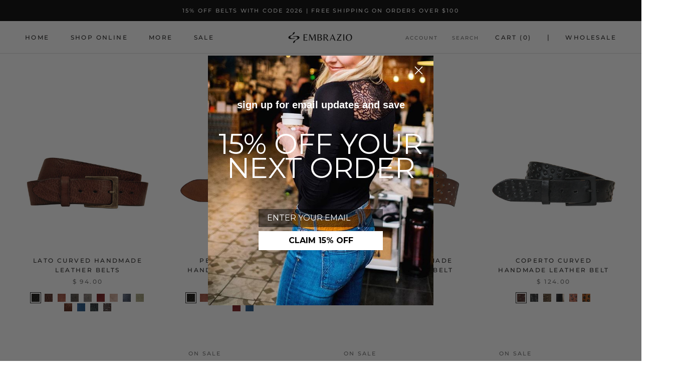

--- FILE ---
content_type: text/html; charset=utf-8
request_url: https://embrazio.com/collections/curved-belts
body_size: 46579
content:
<!doctype html>

<html class="no-js" lang="en">
  <head>
  <!--
Elevar Data Layer

This file is automatically updated and should not be edited directly.

https://knowledge.getelevar.com/how-to-customize-data-layer-version-2

Updated: 2023-07-20 14:25:43+00:00
Version: 3.6.0
-->
<!-- Google Tag Manager -->
<script>
  window.dataLayer = window.dataLayer || [];
</script>
<script>
(function(w,d,s,l,i){w[l]=w[l]||[];w[l].push({"gtm.start":
  new Date().getTime(),event:"gtm.js"});var f=d.getElementsByTagName(s)[0],
  j=d.createElement(s),dl=l!="dataLayer"?"&l="+l:"";j.async=true;j.src=
  "https://www.googletagmanager.com/gtm.js?id="+i+dl;f.parentNode.insertBefore(j,f);
})(window,document,"script","dataLayer","GTM-5CML5WN");
</script>
<!-- End Google Tag Manager -->
<script id="elevar-gtm-suite-config" type="application/json">{"gtm_id": "GTM-5CML5WN", "event_config": {"cart_reconcile": true, "cart_view": true, "checkout_complete": true, "checkout_step": true, "collection_view": true, "defers_collection_loading": true, "defers_search_results_loading": true, "product_add_to_cart": false, "product_add_to_cart_ajax": true, "product_remove_from_cart": true, "product_select": true, "product_view": true, "search_results_view": true, "user": true, "save_order_notes": true}, "gtm_suite_script": "https://shopify-gtm-suite.getelevar.com/shops/eadfefe0d26d124a64644c1ed7238e3363ddb0ce/3.6.0/gtm-suite.js", "consent_enabled": false, "apex_domain": null}</script>

  <script id="elevar-dl-listener-config" type="application/json">{"data_layer_listener_script": "https://shopify-gtm-suite.getelevar.com/shops/eadfefe0d26d124a64644c1ed7238e3363ddb0ce/3.6.0/events.js", "ss_url": null, "signing_key": null, "myshopify_domain": null}</script>
<script>
  (() => {
    if (!window.__ElevarIsGtmSuiteListenerCalled) {
      window.__ElevarIsGtmSuiteListenerCalled = true;
      const configElement = document.getElementById(
        "elevar-dl-listener-config"
      );

      if (!configElement) {
        console.error("Elevar: DLL Config element not found");
        return;
      }

      const config = JSON.parse(configElement.textContent);

      const script = document.createElement("script");
      script.type = "text/javascript";
      script.src = config.data_layer_listener_script;
      script.async = false;
      script.defer = true;

      script.onerror = function () {
        console.error("Elevar: DLL JS script failed to load");
      };
      script.onload = function () {
        if (!window.ElevarGtmSuiteListener) {
          console.error("Elevar: `ElevarGtmSuiteListener` is not defined");
          return;
        }

        window.ElevarGtmSuiteListener.handlers.listen({
          ssUrl: config.ss_url,
          signingKey: config.signing_key,
          myshopifyDomain: config.myshopify_domain
        });
      };

      document.head.appendChild(script);
    }
  })();
</script>


    <meta charset="utf-8"> 
    <meta http-equiv="X-UA-Compatible" content="IE=edge,chrome=1">
    <meta name="viewport" content="width=device-width, initial-scale=1.0, height=device-height, minimum-scale=1.0, maximum-scale=1.0">
    <meta name="theme-color" content="">

    <title>
      Curved Leather Belts &ndash; Embrazio
    </title><link rel="canonical" href="https://embrazio.com/collections/curved-belts"><link rel="shortcut icon" href="//embrazio.com/cdn/shop/files/emb-favicon_96x.png?v=1710870821" type="image/png"><meta property="og:type" content="website">
  <meta property="og:title" content="Curved Leather Belts">
  <meta property="og:image" content="http://embrazio.com/cdn/shop/collections/BeltLatoCognacTriplet.jpg?v=1710362859">
  <meta property="og:image:secure_url" content="https://embrazio.com/cdn/shop/collections/BeltLatoCognacTriplet.jpg?v=1710362859">
  <meta property="og:image:width" content="1100">
  <meta property="og:image:height" content="1100"><meta property="og:url" content="https://embrazio.com/collections/curved-belts">
<meta property="og:site_name" content="Embrazio"><meta name="twitter:card" content="summary"><meta name="twitter:title" content="Curved Leather Belts">
  <meta name="twitter:description" content="">
  <meta name="twitter:image" content="https://embrazio.com/cdn/shop/collections/BeltLatoCognacTriplet_600x600_crop_center.jpg?v=1710362859">
    <style>
  @font-face {
  font-family: Montserrat;
  font-weight: 500;
  font-style: normal;
  font-display: fallback;
  src: url("//embrazio.com/cdn/fonts/montserrat/montserrat_n5.07ef3781d9c78c8b93c98419da7ad4fbeebb6635.woff2") format("woff2"),
       url("//embrazio.com/cdn/fonts/montserrat/montserrat_n5.adf9b4bd8b0e4f55a0b203cdd84512667e0d5e4d.woff") format("woff");
}

  @font-face {
  font-family: "Nunito Sans";
  font-weight: 400;
  font-style: normal;
  font-display: fallback;
  src: url("//embrazio.com/cdn/fonts/nunito_sans/nunitosans_n4.0276fe080df0ca4e6a22d9cb55aed3ed5ba6b1da.woff2") format("woff2"),
       url("//embrazio.com/cdn/fonts/nunito_sans/nunitosans_n4.b4964bee2f5e7fd9c3826447e73afe2baad607b7.woff") format("woff");
}


  @font-face {
  font-family: "Nunito Sans";
  font-weight: 700;
  font-style: normal;
  font-display: fallback;
  src: url("//embrazio.com/cdn/fonts/nunito_sans/nunitosans_n7.25d963ed46da26098ebeab731e90d8802d989fa5.woff2") format("woff2"),
       url("//embrazio.com/cdn/fonts/nunito_sans/nunitosans_n7.d32e3219b3d2ec82285d3027bd673efc61a996c8.woff") format("woff");
}

  @font-face {
  font-family: "Nunito Sans";
  font-weight: 400;
  font-style: italic;
  font-display: fallback;
  src: url("//embrazio.com/cdn/fonts/nunito_sans/nunitosans_i4.6e408730afac1484cf297c30b0e67c86d17fc586.woff2") format("woff2"),
       url("//embrazio.com/cdn/fonts/nunito_sans/nunitosans_i4.c9b6dcbfa43622b39a5990002775a8381942ae38.woff") format("woff");
}

  @font-face {
  font-family: "Nunito Sans";
  font-weight: 700;
  font-style: italic;
  font-display: fallback;
  src: url("//embrazio.com/cdn/fonts/nunito_sans/nunitosans_i7.8c1124729eec046a321e2424b2acf328c2c12139.woff2") format("woff2"),
       url("//embrazio.com/cdn/fonts/nunito_sans/nunitosans_i7.af4cda04357273e0996d21184432bcb14651a64d.woff") format("woff");
}


  :root {
    --heading-font-family : Montserrat, sans-serif;
    --heading-font-weight : 500;
    --heading-font-style  : normal;

    --text-font-family : "Nunito Sans", sans-serif;
    --text-font-weight : 400;
    --text-font-style  : normal;

    --base-text-font-size   : 14px;
    --default-text-font-size: 14px;--background          : #ffffff;
    --background-rgb      : 255, 255, 255;
    --light-background    : #ffffff;
    --light-background-rgb: 255, 255, 255;
    --heading-color       : #1c1b1b;
    --text-color          : #1c1b1b;
    --text-color-rgb      : 28, 27, 27;
    --text-color-light    : #6a6a6a;
    --text-color-light-rgb: 106, 106, 106;
    --link-color          : #6a6a6a;
    --link-color-rgb      : 106, 106, 106;
    --border-color        : #dddddd;
    --border-color-rgb    : 221, 221, 221;

    --button-background    : #1c1b1b;
    --button-background-rgb: 28, 27, 27;
    --button-text-color    : #ffffff;

    --header-background       : #ffffff;
    --header-heading-color    : #1c1b1b;
    --header-light-text-color : #6a6a6a;
    --header-border-color     : #dddddd;

    --footer-background    : #ffffff;
    --footer-text-color    : #6a6a6a;
    --footer-heading-color : #1c1b1b;
    --footer-border-color  : #e9e9e9;

    --navigation-background      : #1c1b1b;
    --navigation-background-rgb  : 28, 27, 27;
    --navigation-text-color      : #ffffff;
    --navigation-text-color-light: rgba(255, 255, 255, 0.5);
    --navigation-border-color    : rgba(255, 255, 255, 0.25);

    --newsletter-popup-background     : #1c1b1b;
    --newsletter-popup-text-color     : #ffffff;
    --newsletter-popup-text-color-rgb : 255, 255, 255;

    --secondary-elements-background       : #1c1b1b;
    --secondary-elements-background-rgb   : 28, 27, 27;
    --secondary-elements-text-color       : #ffffff;
    --secondary-elements-text-color-light : rgba(255, 255, 255, 0.5);
    --secondary-elements-border-color     : rgba(255, 255, 255, 0.25);

    --product-sale-price-color    : #f94c43;
    --product-sale-price-color-rgb: 249, 76, 67;
    --product-star-rating: #f6a429;

    /* Shopify related variables */
    --payment-terms-background-color: #ffffff;

    /* Products */

    --horizontal-spacing-four-products-per-row: 60px;
        --horizontal-spacing-two-products-per-row : 60px;

    --vertical-spacing-four-products-per-row: 60px;
        --vertical-spacing-two-products-per-row : 75px;

    /* Animation */
    --drawer-transition-timing: cubic-bezier(0.645, 0.045, 0.355, 1);
    --header-base-height: 80px; /* We set a default for browsers that do not support CSS variables */

    /* Cursors */
    --cursor-zoom-in-svg    : url(//embrazio.com/cdn/shop/t/34/assets/cursor-zoom-in.svg?v=170532930330058140181658856297);
    --cursor-zoom-in-2x-svg : url(//embrazio.com/cdn/shop/t/34/assets/cursor-zoom-in-2x.svg?v=56685658183649387561658856297);
  }
</style>

<script>
  // IE11 does not have support for CSS variables, so we have to polyfill them
  if (!(((window || {}).CSS || {}).supports && window.CSS.supports('(--a: 0)'))) {
    const script = document.createElement('script');
    script.type = 'text/javascript';
    script.src = 'https://cdn.jsdelivr.net/npm/css-vars-ponyfill@2';
    script.onload = function() {
      cssVars({});
    };

    document.getElementsByTagName('head')[0].appendChild(script);
  }
</script>

    
<script>window.performance && window.performance.mark && window.performance.mark('shopify.content_for_header.start');</script><meta name="google-site-verification" content="hjgxfHQOkzynlPWbXqEPX_MmBOWbP1EKupQ0-YJmWTA">
<meta id="shopify-digital-wallet" name="shopify-digital-wallet" content="/7395077/digital_wallets/dialog">
<meta name="shopify-checkout-api-token" content="a91948b52c15f8426b570e2c5fe1ca35">
<meta id="in-context-paypal-metadata" data-shop-id="7395077" data-venmo-supported="false" data-environment="production" data-locale="en_US" data-paypal-v4="true" data-currency="USD">
<link rel="alternate" type="application/atom+xml" title="Feed" href="/collections/curved-belts.atom" />
<link rel="alternate" type="application/json+oembed" href="https://embrazio.com/collections/curved-belts.oembed">
<script async="async" src="/checkouts/internal/preloads.js?locale=en-US"></script>
<link rel="preconnect" href="https://shop.app" crossorigin="anonymous">
<script async="async" src="https://shop.app/checkouts/internal/preloads.js?locale=en-US&shop_id=7395077" crossorigin="anonymous"></script>
<script id="shopify-features" type="application/json">{"accessToken":"a91948b52c15f8426b570e2c5fe1ca35","betas":["rich-media-storefront-analytics"],"domain":"embrazio.com","predictiveSearch":true,"shopId":7395077,"locale":"en"}</script>
<script>var Shopify = Shopify || {};
Shopify.shop = "embrazio.myshopify.com";
Shopify.locale = "en";
Shopify.currency = {"active":"USD","rate":"1.0"};
Shopify.country = "US";
Shopify.theme = {"name":"Prestige","id":131277193386,"schema_name":"Prestige","schema_version":"5.7.0","theme_store_id":855,"role":"main"};
Shopify.theme.handle = "null";
Shopify.theme.style = {"id":null,"handle":null};
Shopify.cdnHost = "embrazio.com/cdn";
Shopify.routes = Shopify.routes || {};
Shopify.routes.root = "/";</script>
<script type="module">!function(o){(o.Shopify=o.Shopify||{}).modules=!0}(window);</script>
<script>!function(o){function n(){var o=[];function n(){o.push(Array.prototype.slice.apply(arguments))}return n.q=o,n}var t=o.Shopify=o.Shopify||{};t.loadFeatures=n(),t.autoloadFeatures=n()}(window);</script>
<script>
  window.ShopifyPay = window.ShopifyPay || {};
  window.ShopifyPay.apiHost = "shop.app\/pay";
  window.ShopifyPay.redirectState = null;
</script>
<script id="shop-js-analytics" type="application/json">{"pageType":"collection"}</script>
<script defer="defer" async type="module" src="//embrazio.com/cdn/shopifycloud/shop-js/modules/v2/client.init-shop-cart-sync_C5BV16lS.en.esm.js"></script>
<script defer="defer" async type="module" src="//embrazio.com/cdn/shopifycloud/shop-js/modules/v2/chunk.common_CygWptCX.esm.js"></script>
<script type="module">
  await import("//embrazio.com/cdn/shopifycloud/shop-js/modules/v2/client.init-shop-cart-sync_C5BV16lS.en.esm.js");
await import("//embrazio.com/cdn/shopifycloud/shop-js/modules/v2/chunk.common_CygWptCX.esm.js");

  window.Shopify.SignInWithShop?.initShopCartSync?.({"fedCMEnabled":true,"windoidEnabled":true});

</script>
<script>
  window.Shopify = window.Shopify || {};
  if (!window.Shopify.featureAssets) window.Shopify.featureAssets = {};
  window.Shopify.featureAssets['shop-js'] = {"shop-cart-sync":["modules/v2/client.shop-cart-sync_ZFArdW7E.en.esm.js","modules/v2/chunk.common_CygWptCX.esm.js"],"init-fed-cm":["modules/v2/client.init-fed-cm_CmiC4vf6.en.esm.js","modules/v2/chunk.common_CygWptCX.esm.js"],"shop-button":["modules/v2/client.shop-button_tlx5R9nI.en.esm.js","modules/v2/chunk.common_CygWptCX.esm.js"],"shop-cash-offers":["modules/v2/client.shop-cash-offers_DOA2yAJr.en.esm.js","modules/v2/chunk.common_CygWptCX.esm.js","modules/v2/chunk.modal_D71HUcav.esm.js"],"init-windoid":["modules/v2/client.init-windoid_sURxWdc1.en.esm.js","modules/v2/chunk.common_CygWptCX.esm.js"],"shop-toast-manager":["modules/v2/client.shop-toast-manager_ClPi3nE9.en.esm.js","modules/v2/chunk.common_CygWptCX.esm.js"],"init-shop-email-lookup-coordinator":["modules/v2/client.init-shop-email-lookup-coordinator_B8hsDcYM.en.esm.js","modules/v2/chunk.common_CygWptCX.esm.js"],"init-shop-cart-sync":["modules/v2/client.init-shop-cart-sync_C5BV16lS.en.esm.js","modules/v2/chunk.common_CygWptCX.esm.js"],"avatar":["modules/v2/client.avatar_BTnouDA3.en.esm.js"],"pay-button":["modules/v2/client.pay-button_FdsNuTd3.en.esm.js","modules/v2/chunk.common_CygWptCX.esm.js"],"init-customer-accounts":["modules/v2/client.init-customer-accounts_DxDtT_ad.en.esm.js","modules/v2/client.shop-login-button_C5VAVYt1.en.esm.js","modules/v2/chunk.common_CygWptCX.esm.js","modules/v2/chunk.modal_D71HUcav.esm.js"],"init-shop-for-new-customer-accounts":["modules/v2/client.init-shop-for-new-customer-accounts_ChsxoAhi.en.esm.js","modules/v2/client.shop-login-button_C5VAVYt1.en.esm.js","modules/v2/chunk.common_CygWptCX.esm.js","modules/v2/chunk.modal_D71HUcav.esm.js"],"shop-login-button":["modules/v2/client.shop-login-button_C5VAVYt1.en.esm.js","modules/v2/chunk.common_CygWptCX.esm.js","modules/v2/chunk.modal_D71HUcav.esm.js"],"init-customer-accounts-sign-up":["modules/v2/client.init-customer-accounts-sign-up_CPSyQ0Tj.en.esm.js","modules/v2/client.shop-login-button_C5VAVYt1.en.esm.js","modules/v2/chunk.common_CygWptCX.esm.js","modules/v2/chunk.modal_D71HUcav.esm.js"],"shop-follow-button":["modules/v2/client.shop-follow-button_Cva4Ekp9.en.esm.js","modules/v2/chunk.common_CygWptCX.esm.js","modules/v2/chunk.modal_D71HUcav.esm.js"],"checkout-modal":["modules/v2/client.checkout-modal_BPM8l0SH.en.esm.js","modules/v2/chunk.common_CygWptCX.esm.js","modules/v2/chunk.modal_D71HUcav.esm.js"],"lead-capture":["modules/v2/client.lead-capture_Bi8yE_yS.en.esm.js","modules/v2/chunk.common_CygWptCX.esm.js","modules/v2/chunk.modal_D71HUcav.esm.js"],"shop-login":["modules/v2/client.shop-login_D6lNrXab.en.esm.js","modules/v2/chunk.common_CygWptCX.esm.js","modules/v2/chunk.modal_D71HUcav.esm.js"],"payment-terms":["modules/v2/client.payment-terms_CZxnsJam.en.esm.js","modules/v2/chunk.common_CygWptCX.esm.js","modules/v2/chunk.modal_D71HUcav.esm.js"]};
</script>
<script>(function() {
  var isLoaded = false;
  function asyncLoad() {
    if (isLoaded) return;
    isLoaded = true;
    var urls = ["\/\/d1liekpayvooaz.cloudfront.net\/apps\/customizery\/customizery.js?shop=embrazio.myshopify.com","https:\/\/cdn-loyalty.yotpo.com\/loader\/kR9nRIBA2KUGbHzu3IpRFg.js?shop=embrazio.myshopify.com","https:\/\/api.revy.io\/bundle.js?shop=embrazio.myshopify.com"];
    for (var i = 0; i < urls.length; i++) {
      var s = document.createElement('script');
      s.type = 'text/javascript';
      s.async = true;
      s.src = urls[i];
      var x = document.getElementsByTagName('script')[0];
      x.parentNode.insertBefore(s, x);
    }
  };
  if(window.attachEvent) {
    window.attachEvent('onload', asyncLoad);
  } else {
    window.addEventListener('load', asyncLoad, false);
  }
})();</script>
<script id="__st">var __st={"a":7395077,"offset":-43200,"reqid":"a14c18a8-034c-4584-9d4b-152cacb745f4-1768727487","pageurl":"embrazio.com\/collections\/curved-belts","u":"11db36eb6ee7","p":"collection","rtyp":"collection","rid":292176036010};</script>
<script>window.ShopifyPaypalV4VisibilityTracking = true;</script>
<script id="captcha-bootstrap">!function(){'use strict';const t='contact',e='account',n='new_comment',o=[[t,t],['blogs',n],['comments',n],[t,'customer']],c=[[e,'customer_login'],[e,'guest_login'],[e,'recover_customer_password'],[e,'create_customer']],r=t=>t.map((([t,e])=>`form[action*='/${t}']:not([data-nocaptcha='true']) input[name='form_type'][value='${e}']`)).join(','),a=t=>()=>t?[...document.querySelectorAll(t)].map((t=>t.form)):[];function s(){const t=[...o],e=r(t);return a(e)}const i='password',u='form_key',d=['recaptcha-v3-token','g-recaptcha-response','h-captcha-response',i],f=()=>{try{return window.sessionStorage}catch{return}},m='__shopify_v',_=t=>t.elements[u];function p(t,e,n=!1){try{const o=window.sessionStorage,c=JSON.parse(o.getItem(e)),{data:r}=function(t){const{data:e,action:n}=t;return t[m]||n?{data:e,action:n}:{data:t,action:n}}(c);for(const[e,n]of Object.entries(r))t.elements[e]&&(t.elements[e].value=n);n&&o.removeItem(e)}catch(o){console.error('form repopulation failed',{error:o})}}const l='form_type',E='cptcha';function T(t){t.dataset[E]=!0}const w=window,h=w.document,L='Shopify',v='ce_forms',y='captcha';let A=!1;((t,e)=>{const n=(g='f06e6c50-85a8-45c8-87d0-21a2b65856fe',I='https://cdn.shopify.com/shopifycloud/storefront-forms-hcaptcha/ce_storefront_forms_captcha_hcaptcha.v1.5.2.iife.js',D={infoText:'Protected by hCaptcha',privacyText:'Privacy',termsText:'Terms'},(t,e,n)=>{const o=w[L][v],c=o.bindForm;if(c)return c(t,g,e,D).then(n);var r;o.q.push([[t,g,e,D],n]),r=I,A||(h.body.append(Object.assign(h.createElement('script'),{id:'captcha-provider',async:!0,src:r})),A=!0)});var g,I,D;w[L]=w[L]||{},w[L][v]=w[L][v]||{},w[L][v].q=[],w[L][y]=w[L][y]||{},w[L][y].protect=function(t,e){n(t,void 0,e),T(t)},Object.freeze(w[L][y]),function(t,e,n,w,h,L){const[v,y,A,g]=function(t,e,n){const i=e?o:[],u=t?c:[],d=[...i,...u],f=r(d),m=r(i),_=r(d.filter((([t,e])=>n.includes(e))));return[a(f),a(m),a(_),s()]}(w,h,L),I=t=>{const e=t.target;return e instanceof HTMLFormElement?e:e&&e.form},D=t=>v().includes(t);t.addEventListener('submit',(t=>{const e=I(t);if(!e)return;const n=D(e)&&!e.dataset.hcaptchaBound&&!e.dataset.recaptchaBound,o=_(e),c=g().includes(e)&&(!o||!o.value);(n||c)&&t.preventDefault(),c&&!n&&(function(t){try{if(!f())return;!function(t){const e=f();if(!e)return;const n=_(t);if(!n)return;const o=n.value;o&&e.removeItem(o)}(t);const e=Array.from(Array(32),(()=>Math.random().toString(36)[2])).join('');!function(t,e){_(t)||t.append(Object.assign(document.createElement('input'),{type:'hidden',name:u})),t.elements[u].value=e}(t,e),function(t,e){const n=f();if(!n)return;const o=[...t.querySelectorAll(`input[type='${i}']`)].map((({name:t})=>t)),c=[...d,...o],r={};for(const[a,s]of new FormData(t).entries())c.includes(a)||(r[a]=s);n.setItem(e,JSON.stringify({[m]:1,action:t.action,data:r}))}(t,e)}catch(e){console.error('failed to persist form',e)}}(e),e.submit())}));const S=(t,e)=>{t&&!t.dataset[E]&&(n(t,e.some((e=>e===t))),T(t))};for(const o of['focusin','change'])t.addEventListener(o,(t=>{const e=I(t);D(e)&&S(e,y())}));const B=e.get('form_key'),M=e.get(l),P=B&&M;t.addEventListener('DOMContentLoaded',(()=>{const t=y();if(P)for(const e of t)e.elements[l].value===M&&p(e,B);[...new Set([...A(),...v().filter((t=>'true'===t.dataset.shopifyCaptcha))])].forEach((e=>S(e,t)))}))}(h,new URLSearchParams(w.location.search),n,t,e,['guest_login'])})(!0,!0)}();</script>
<script integrity="sha256-4kQ18oKyAcykRKYeNunJcIwy7WH5gtpwJnB7kiuLZ1E=" data-source-attribution="shopify.loadfeatures" defer="defer" src="//embrazio.com/cdn/shopifycloud/storefront/assets/storefront/load_feature-a0a9edcb.js" crossorigin="anonymous"></script>
<script crossorigin="anonymous" defer="defer" src="//embrazio.com/cdn/shopifycloud/storefront/assets/shopify_pay/storefront-65b4c6d7.js?v=20250812"></script>
<script data-source-attribution="shopify.dynamic_checkout.dynamic.init">var Shopify=Shopify||{};Shopify.PaymentButton=Shopify.PaymentButton||{isStorefrontPortableWallets:!0,init:function(){window.Shopify.PaymentButton.init=function(){};var t=document.createElement("script");t.src="https://embrazio.com/cdn/shopifycloud/portable-wallets/latest/portable-wallets.en.js",t.type="module",document.head.appendChild(t)}};
</script>
<script data-source-attribution="shopify.dynamic_checkout.buyer_consent">
  function portableWalletsHideBuyerConsent(e){var t=document.getElementById("shopify-buyer-consent"),n=document.getElementById("shopify-subscription-policy-button");t&&n&&(t.classList.add("hidden"),t.setAttribute("aria-hidden","true"),n.removeEventListener("click",e))}function portableWalletsShowBuyerConsent(e){var t=document.getElementById("shopify-buyer-consent"),n=document.getElementById("shopify-subscription-policy-button");t&&n&&(t.classList.remove("hidden"),t.removeAttribute("aria-hidden"),n.addEventListener("click",e))}window.Shopify?.PaymentButton&&(window.Shopify.PaymentButton.hideBuyerConsent=portableWalletsHideBuyerConsent,window.Shopify.PaymentButton.showBuyerConsent=portableWalletsShowBuyerConsent);
</script>
<script data-source-attribution="shopify.dynamic_checkout.cart.bootstrap">document.addEventListener("DOMContentLoaded",(function(){function t(){return document.querySelector("shopify-accelerated-checkout-cart, shopify-accelerated-checkout")}if(t())Shopify.PaymentButton.init();else{new MutationObserver((function(e,n){t()&&(Shopify.PaymentButton.init(),n.disconnect())})).observe(document.body,{childList:!0,subtree:!0})}}));
</script>
<link id="shopify-accelerated-checkout-styles" rel="stylesheet" media="screen" href="https://embrazio.com/cdn/shopifycloud/portable-wallets/latest/accelerated-checkout-backwards-compat.css" crossorigin="anonymous">
<style id="shopify-accelerated-checkout-cart">
        #shopify-buyer-consent {
  margin-top: 1em;
  display: inline-block;
  width: 100%;
}

#shopify-buyer-consent.hidden {
  display: none;
}

#shopify-subscription-policy-button {
  background: none;
  border: none;
  padding: 0;
  text-decoration: underline;
  font-size: inherit;
  cursor: pointer;
}

#shopify-subscription-policy-button::before {
  box-shadow: none;
}

      </style>

<script>window.performance && window.performance.mark && window.performance.mark('shopify.content_for_header.end');</script>

    <link rel="stylesheet" href="//embrazio.com/cdn/shop/t/34/assets/theme.css?v=62441372190441597211658856284">

    <script>// This allows to expose several variables to the global scope, to be used in scripts
      window.theme = {
        pageType: "collection",
        moneyFormat: "$ {{amount}}",
        moneyWithCurrencyFormat: "$ {{amount}} USD",
        currencyCodeEnabled: false,
        productImageSize: "square",
        searchMode: "product,article,page",
        showPageTransition: false,
        showElementStaggering: true,
        showImageZooming: true
      };

      window.routes = {
        rootUrl: "\/",
        rootUrlWithoutSlash: '',
        cartUrl: "\/cart",
        cartAddUrl: "\/cart\/add",
        cartChangeUrl: "\/cart\/change",
        searchUrl: "\/search",
        productRecommendationsUrl: "\/recommendations\/products"
      };

      window.languages = {
        cartAddNote: "Add Order Note",
        cartEditNote: "Edit Order Note",
        productImageLoadingError: "This image could not be loaded. Please try to reload the page.",
        productFormAddToCart: "Add to cart",
        productFormUnavailable: "Unavailable",
        productFormSoldOut: "Sold Out",
        shippingEstimatorOneResult: "1 option available:",
        shippingEstimatorMoreResults: "{{count}} options available:",
        shippingEstimatorNoResults: "No shipping could be found"
      };

      window.lazySizesConfig = {
        loadHidden: false,
        hFac: 0.5,
        expFactor: 2,
        ricTimeout: 150,
        lazyClass: 'Image--lazyLoad',
        loadingClass: 'Image--lazyLoading',
        loadedClass: 'Image--lazyLoaded'
      };

      document.documentElement.className = document.documentElement.className.replace('no-js', 'js');
      document.documentElement.style.setProperty('--window-height', window.innerHeight + 'px');

      // We do a quick detection of some features (we could use Modernizr but for so little...)
      (function() {
        document.documentElement.className += ((window.CSS && window.CSS.supports('(position: sticky) or (position: -webkit-sticky)')) ? ' supports-sticky' : ' no-supports-sticky');
        document.documentElement.className += (window.matchMedia('(-moz-touch-enabled: 1), (hover: none)')).matches ? ' no-supports-hover' : ' supports-hover';
      }());

      
    </script>

    <script src="//embrazio.com/cdn/shop/t/34/assets/lazysizes.min.js?v=174358363404432586981658856283" async></script><script src="//embrazio.com/cdn/shop/t/34/assets/libs.min.js?v=26178543184394469741658856284" defer></script>
    <script src="//embrazio.com/cdn/shop/t/34/assets/theme.js?v=116291210821653663351658856284" defer></script>
    <script src="//embrazio.com/cdn/shop/t/34/assets/custom.js?v=183944157590872491501658856283" defer></script>

    <script>
      (function () {
        window.onpageshow = function() {
          if (window.theme.showPageTransition) {
            var pageTransition = document.querySelector('.PageTransition');

            if (pageTransition) {
              pageTransition.style.visibility = 'visible';
              pageTransition.style.opacity = '0';
            }
          }

          // When the page is loaded from the cache, we have to reload the cart content
          document.documentElement.dispatchEvent(new CustomEvent('cart:refresh', {
            bubbles: true
          }));
        };
      })();
    </script>

    


  <script type="application/ld+json">
  {
    "@context": "http://schema.org",
    "@type": "BreadcrumbList",
  "itemListElement": [{
      "@type": "ListItem",
      "position": 1,
      "name": "Home",
      "item": "https://embrazio.com"
    },{
          "@type": "ListItem",
          "position": 2,
          "name": "Curved Leather Belts",
          "item": "https://embrazio.com/collections/curved-belts"
        }]
  }
  </script>


<!-- additional_scripts_here -->

  


<!-- CODE SETTINGS START -->

<!-- Please add your Google Ads Audience Source Tag ID -->


<!-- Please add your alpha2 code, you can find it here: https://help.shopify.com/en/api/custom-storefronts/storefront-api/reference/enum/countrycode -->


<!-- set your product id values are default, product_id, parent_id, sku-->


<!-- CODE SETTINGS END -->
<!-- CODE SETTINGS END -->

<!-- ==================================== -->
<!-- DO NOT EDIT ANYTHING BELOW THIS LINE -->

<script async src="https://www.googletagmanager.com/gtag/js?id=AW-986883739"></script><script>
  window.dataLayer = window.dataLayer || [];
  function gtag(){dataLayer.push(arguments);}
  gtag('js', new Date());
  gtag('config', 'AW-986883739');
</script>



<script>
  gtag('event', 'view_item_list', {
    'send_to': 'AW-986883739',
  	  
	
  });
</script>
    
<meta name="facebook-domain-verification" content="trgd352w10aacng4ujg1jy506n2gi5" />
<meta name="p:domain_verify" content="e17f276faf11f83e95688ebba9cb0ef0"/>  
<meta name="ahrefs-site-verification" content="a3ec669454f66e664957862e28d03db4014d93d04ef7607f044becb41ee14348">


<!-- Start Vibe Code -->
<script>
!function(v,i,b,e,c,o){if(!v[c]){var s=v[c]=function(){s.process?s.process.apply(s,arguments):s.queue.push(arguments)};s.queue=[],s.b=1*new Date;var t=i.createElement(b);t.async=!0,t.src=e;var n=i.getElementsByTagName(b)[0];n.parentNode.insertBefore(t,n)}}(window,document,"script","https://s.vibe.co/vbpx.js","vbpx");
vbpx('init','cPiWOV');
vbpx('event', 'page_view');
</script>
<!-- End Vibe Code -->
    
<!-- BEGIN SMART RECOGNITION CODE -->
<script type="text/javascript">
var _avp = _avp || [];
(function() {
  var s = document.createElement('script');
  s.type = 'text/javascript'; s.async = true; s.src = 'https://portal.smartrecognition.com/js/libcode3.js';
  var x = document.getElementsByTagName('script')[0];
  x.parentNode.insertBefore(s, x);
})();
</script>
<div data-tagid="rRZeyPC5uaTWrw7lwC8L">
<script type="text/javascript">
var _avp = _avp || [];
if (!document.cookie || document.cookie.indexOf('AVPDCAP=') == -1) { 
  _avp.push({ tagid: 'rRZeyPC5uaTWrw7lwC8L', alias: '/', type: 'dynamic', zid: 7962, pid: 5477, secure: true });
}
</script>
</div>
<!-- END SMART RECOGNITION CODE -->

<!-- BEGIN app block: shopify://apps/klaviyo-email-marketing-sms/blocks/klaviyo-onsite-embed/2632fe16-c075-4321-a88b-50b567f42507 -->












  <script async src="https://static.klaviyo.com/onsite/js/Sx7HgN/klaviyo.js?company_id=Sx7HgN"></script>
  <script>!function(){if(!window.klaviyo){window._klOnsite=window._klOnsite||[];try{window.klaviyo=new Proxy({},{get:function(n,i){return"push"===i?function(){var n;(n=window._klOnsite).push.apply(n,arguments)}:function(){for(var n=arguments.length,o=new Array(n),w=0;w<n;w++)o[w]=arguments[w];var t="function"==typeof o[o.length-1]?o.pop():void 0,e=new Promise((function(n){window._klOnsite.push([i].concat(o,[function(i){t&&t(i),n(i)}]))}));return e}}})}catch(n){window.klaviyo=window.klaviyo||[],window.klaviyo.push=function(){var n;(n=window._klOnsite).push.apply(n,arguments)}}}}();</script>

  




  <script>
    window.klaviyoReviewsProductDesignMode = false
  </script>







<!-- END app block --><!-- BEGIN app block: shopify://apps/starapps-variant-image/blocks/starapps-via-embed/2a01d106-3d10-48e8-ba53-5cb971217ac4 -->




    
      
      
      
      
        <script src="https://cdn.starapps.studio/apps/via/embrazio/script-1754294774.js" async crossorigin="anonymous" data-theme-script="Prestige"></script>
      
    

    

    
    
      <script src="https://cdn.shopify.com/extensions/019b8ded-e117-7ce2-a469-ec8f78d5408d/variant-image-automator-33/assets/store-front-error-tracking.js" via-js-type="error-tracking" defer></script>
    
    <script via-metafields>window.viaData = {
        limitOnProduct: null,
        viaStatus: null
      }
    </script>
<!-- END app block --><!-- BEGIN app block: shopify://apps/judge-me-reviews/blocks/judgeme_core/61ccd3b1-a9f2-4160-9fe9-4fec8413e5d8 --><!-- Start of Judge.me Core -->






<link rel="dns-prefetch" href="https://cdnwidget.judge.me">
<link rel="dns-prefetch" href="https://cdn.judge.me">
<link rel="dns-prefetch" href="https://cdn1.judge.me">
<link rel="dns-prefetch" href="https://api.judge.me">

<script data-cfasync='false' class='jdgm-settings-script'>window.jdgmSettings={"pagination":5,"disable_web_reviews":false,"badge_no_review_text":"No reviews","badge_n_reviews_text":"{{ n }} review/reviews","hide_badge_preview_if_no_reviews":true,"badge_hide_text":false,"enforce_center_preview_badge":false,"widget_title":"Customer Reviews","widget_open_form_text":"Write a review","widget_close_form_text":"Cancel review","widget_refresh_page_text":"Refresh page","widget_summary_text":"Based on {{ number_of_reviews }} review/reviews","widget_no_review_text":"Be the first to write a review","widget_name_field_text":"Display name","widget_verified_name_field_text":"Verified Name (public)","widget_name_placeholder_text":"Display name","widget_required_field_error_text":"This field is required.","widget_email_field_text":"Email address","widget_verified_email_field_text":"Verified Email (private, can not be edited)","widget_email_placeholder_text":"Your email address","widget_email_field_error_text":"Please enter a valid email address.","widget_rating_field_text":"Rating","widget_review_title_field_text":"Review Title","widget_review_title_placeholder_text":"Give your review a title","widget_review_body_field_text":"Review content","widget_review_body_placeholder_text":"Start writing here...","widget_pictures_field_text":"Picture/Video (optional)","widget_submit_review_text":"Submit Review","widget_submit_verified_review_text":"Submit Verified Review","widget_submit_success_msg_with_auto_publish":"Thank you! Please refresh the page in a few moments to see your review. You can remove or edit your review by logging into \u003ca href='https://judge.me/login' target='_blank' rel='nofollow noopener'\u003eJudge.me\u003c/a\u003e","widget_submit_success_msg_no_auto_publish":"Thank you! Your review will be published as soon as it is approved by the shop admin. You can remove or edit your review by logging into \u003ca href='https://judge.me/login' target='_blank' rel='nofollow noopener'\u003eJudge.me\u003c/a\u003e","widget_show_default_reviews_out_of_total_text":"Showing {{ n_reviews_shown }} out of {{ n_reviews }} reviews.","widget_show_all_link_text":"Show all","widget_show_less_link_text":"Show less","widget_author_said_text":"{{ reviewer_name }} said:","widget_days_text":"{{ n }} days ago","widget_weeks_text":"{{ n }} week/weeks ago","widget_months_text":"{{ n }} month/months ago","widget_years_text":"{{ n }} year/years ago","widget_yesterday_text":"Yesterday","widget_today_text":"Today","widget_replied_text":"\u003e\u003e {{ shop_name }} replied:","widget_read_more_text":"Read more","widget_reviewer_name_as_initial":"","widget_rating_filter_color":"#fbcd0a","widget_rating_filter_see_all_text":"See all reviews","widget_sorting_most_recent_text":"Most Recent","widget_sorting_highest_rating_text":"Highest Rating","widget_sorting_lowest_rating_text":"Lowest Rating","widget_sorting_with_pictures_text":"Only Pictures","widget_sorting_most_helpful_text":"Most Helpful","widget_open_question_form_text":"Ask a question","widget_reviews_subtab_text":"Reviews","widget_questions_subtab_text":"Questions","widget_question_label_text":"Question","widget_answer_label_text":"Answer","widget_question_placeholder_text":"Write your question here","widget_submit_question_text":"Submit Question","widget_question_submit_success_text":"Thank you for your question! We will notify you once it gets answered.","verified_badge_text":"Verified","verified_badge_bg_color":"","verified_badge_text_color":"","verified_badge_placement":"left-of-reviewer-name","widget_review_max_height":"","widget_hide_border":false,"widget_social_share":false,"widget_thumb":false,"widget_review_location_show":false,"widget_location_format":"","all_reviews_include_out_of_store_products":true,"all_reviews_out_of_store_text":"(out of store)","all_reviews_pagination":100,"all_reviews_product_name_prefix_text":"about","enable_review_pictures":true,"enable_question_anwser":false,"widget_theme":"default","review_date_format":"mm/dd/yyyy","default_sort_method":"most-recent","widget_product_reviews_subtab_text":"Product Reviews","widget_shop_reviews_subtab_text":"Shop Reviews","widget_other_products_reviews_text":"Reviews for other products","widget_store_reviews_subtab_text":"Store reviews","widget_no_store_reviews_text":"This store hasn't received any reviews yet","widget_web_restriction_product_reviews_text":"This product hasn't received any reviews yet","widget_no_items_text":"No items found","widget_show_more_text":"Show more","widget_write_a_store_review_text":"Write a Store Review","widget_other_languages_heading":"Reviews in Other Languages","widget_translate_review_text":"Translate review to {{ language }}","widget_translating_review_text":"Translating...","widget_show_original_translation_text":"Show original ({{ language }})","widget_translate_review_failed_text":"Review couldn't be translated.","widget_translate_review_retry_text":"Retry","widget_translate_review_try_again_later_text":"Try again later","show_product_url_for_grouped_product":false,"widget_sorting_pictures_first_text":"Pictures First","show_pictures_on_all_rev_page_mobile":false,"show_pictures_on_all_rev_page_desktop":false,"floating_tab_hide_mobile_install_preference":false,"floating_tab_button_name":"★ Reviews","floating_tab_title":"Let customers speak for us","floating_tab_button_color":"","floating_tab_button_background_color":"","floating_tab_url":"","floating_tab_url_enabled":false,"floating_tab_tab_style":"text","all_reviews_text_badge_text":"Customers rate us {{ shop.metafields.judgeme.all_reviews_rating | round: 1 }}/5 based on {{ shop.metafields.judgeme.all_reviews_count }} reviews.","all_reviews_text_badge_text_branded_style":"{{ shop.metafields.judgeme.all_reviews_rating | round: 1 }} out of 5 stars based on {{ shop.metafields.judgeme.all_reviews_count }} reviews","is_all_reviews_text_badge_a_link":false,"show_stars_for_all_reviews_text_badge":false,"all_reviews_text_badge_url":"","all_reviews_text_style":"branded","all_reviews_text_color_style":"judgeme_brand_color","all_reviews_text_color":"#108474","all_reviews_text_show_jm_brand":true,"featured_carousel_show_header":true,"featured_carousel_title":"Let customers speak for us","testimonials_carousel_title":"Customers are saying","videos_carousel_title":"Real customer stories","cards_carousel_title":"Customers are saying","featured_carousel_count_text":"from {{ n }} reviews","featured_carousel_add_link_to_all_reviews_page":false,"featured_carousel_url":"","featured_carousel_show_images":true,"featured_carousel_autoslide_interval":5,"featured_carousel_arrows_on_the_sides":false,"featured_carousel_height":250,"featured_carousel_width":80,"featured_carousel_image_size":0,"featured_carousel_image_height":250,"featured_carousel_arrow_color":"#eeeeee","verified_count_badge_style":"branded","verified_count_badge_orientation":"horizontal","verified_count_badge_color_style":"judgeme_brand_color","verified_count_badge_color":"#108474","is_verified_count_badge_a_link":false,"verified_count_badge_url":"","verified_count_badge_show_jm_brand":true,"widget_rating_preset_default":5,"widget_first_sub_tab":"product-reviews","widget_show_histogram":true,"widget_histogram_use_custom_color":false,"widget_pagination_use_custom_color":false,"widget_star_use_custom_color":false,"widget_verified_badge_use_custom_color":false,"widget_write_review_use_custom_color":false,"picture_reminder_submit_button":"Upload Pictures","enable_review_videos":false,"mute_video_by_default":false,"widget_sorting_videos_first_text":"Videos First","widget_review_pending_text":"Pending","featured_carousel_items_for_large_screen":3,"social_share_options_order":"Facebook,Twitter","remove_microdata_snippet":false,"disable_json_ld":false,"enable_json_ld_products":false,"preview_badge_show_question_text":false,"preview_badge_no_question_text":"No questions","preview_badge_n_question_text":"{{ number_of_questions }} question/questions","qa_badge_show_icon":false,"qa_badge_position":"same-row","remove_judgeme_branding":false,"widget_add_search_bar":false,"widget_search_bar_placeholder":"Search","widget_sorting_verified_only_text":"Verified only","featured_carousel_theme":"default","featured_carousel_show_rating":true,"featured_carousel_show_title":true,"featured_carousel_show_body":true,"featured_carousel_show_date":false,"featured_carousel_show_reviewer":true,"featured_carousel_show_product":false,"featured_carousel_header_background_color":"#108474","featured_carousel_header_text_color":"#ffffff","featured_carousel_name_product_separator":"reviewed","featured_carousel_full_star_background":"#108474","featured_carousel_empty_star_background":"#dadada","featured_carousel_vertical_theme_background":"#f9fafb","featured_carousel_verified_badge_enable":true,"featured_carousel_verified_badge_color":"#108474","featured_carousel_border_style":"round","featured_carousel_review_line_length_limit":3,"featured_carousel_more_reviews_button_text":"Read more reviews","featured_carousel_view_product_button_text":"View product","all_reviews_page_load_reviews_on":"scroll","all_reviews_page_load_more_text":"Load More Reviews","disable_fb_tab_reviews":false,"enable_ajax_cdn_cache":false,"widget_advanced_speed_features":5,"widget_public_name_text":"displayed publicly like","default_reviewer_name":"John Smith","default_reviewer_name_has_non_latin":true,"widget_reviewer_anonymous":"Anonymous","medals_widget_title":"Judge.me Review Medals","medals_widget_background_color":"#f9fafb","medals_widget_position":"footer_all_pages","medals_widget_border_color":"#f9fafb","medals_widget_verified_text_position":"left","medals_widget_use_monochromatic_version":false,"medals_widget_elements_color":"#108474","show_reviewer_avatar":true,"widget_invalid_yt_video_url_error_text":"Not a YouTube video URL","widget_max_length_field_error_text":"Please enter no more than {0} characters.","widget_show_country_flag":false,"widget_show_collected_via_shop_app":true,"widget_verified_by_shop_badge_style":"light","widget_verified_by_shop_text":"Verified by Shop","widget_show_photo_gallery":false,"widget_load_with_code_splitting":true,"widget_ugc_install_preference":false,"widget_ugc_title":"Made by us, Shared by you","widget_ugc_subtitle":"Tag us to see your picture featured in our page","widget_ugc_arrows_color":"#ffffff","widget_ugc_primary_button_text":"Buy Now","widget_ugc_primary_button_background_color":"#108474","widget_ugc_primary_button_text_color":"#ffffff","widget_ugc_primary_button_border_width":"0","widget_ugc_primary_button_border_style":"none","widget_ugc_primary_button_border_color":"#108474","widget_ugc_primary_button_border_radius":"25","widget_ugc_secondary_button_text":"Load More","widget_ugc_secondary_button_background_color":"#ffffff","widget_ugc_secondary_button_text_color":"#108474","widget_ugc_secondary_button_border_width":"2","widget_ugc_secondary_button_border_style":"solid","widget_ugc_secondary_button_border_color":"#108474","widget_ugc_secondary_button_border_radius":"25","widget_ugc_reviews_button_text":"View Reviews","widget_ugc_reviews_button_background_color":"#ffffff","widget_ugc_reviews_button_text_color":"#108474","widget_ugc_reviews_button_border_width":"2","widget_ugc_reviews_button_border_style":"solid","widget_ugc_reviews_button_border_color":"#108474","widget_ugc_reviews_button_border_radius":"25","widget_ugc_reviews_button_link_to":"judgeme-reviews-page","widget_ugc_show_post_date":true,"widget_ugc_max_width":"800","widget_rating_metafield_value_type":true,"widget_primary_color":"#000000","widget_enable_secondary_color":false,"widget_secondary_color":"#edf5f5","widget_summary_average_rating_text":"{{ average_rating }} out of 5","widget_media_grid_title":"Customer photos \u0026 videos","widget_media_grid_see_more_text":"See more","widget_round_style":false,"widget_show_product_medals":true,"widget_verified_by_judgeme_text":"Verified by Judge.me","widget_show_store_medals":true,"widget_verified_by_judgeme_text_in_store_medals":"Verified by Judge.me","widget_media_field_exceed_quantity_message":"Sorry, we can only accept {{ max_media }} for one review.","widget_media_field_exceed_limit_message":"{{ file_name }} is too large, please select a {{ media_type }} less than {{ size_limit }}MB.","widget_review_submitted_text":"Review Submitted!","widget_question_submitted_text":"Question Submitted!","widget_close_form_text_question":"Cancel","widget_write_your_answer_here_text":"Write your answer here","widget_enabled_branded_link":true,"widget_show_collected_by_judgeme":false,"widget_reviewer_name_color":"","widget_write_review_text_color":"","widget_write_review_bg_color":"","widget_collected_by_judgeme_text":"collected by Judge.me","widget_pagination_type":"standard","widget_load_more_text":"Load More","widget_load_more_color":"#108474","widget_full_review_text":"Full Review","widget_read_more_reviews_text":"Read More Reviews","widget_read_questions_text":"Read Questions","widget_questions_and_answers_text":"Questions \u0026 Answers","widget_verified_by_text":"Verified by","widget_verified_text":"Verified","widget_number_of_reviews_text":"{{ number_of_reviews }} reviews","widget_back_button_text":"Back","widget_next_button_text":"Next","widget_custom_forms_filter_button":"Filters","custom_forms_style":"horizontal","widget_show_review_information":false,"how_reviews_are_collected":"How reviews are collected?","widget_show_review_keywords":false,"widget_gdpr_statement":"How we use your data: We'll only contact you about the review you left, and only if necessary. By submitting your review, you agree to Judge.me's \u003ca href='https://judge.me/terms' target='_blank' rel='nofollow noopener'\u003eterms\u003c/a\u003e, \u003ca href='https://judge.me/privacy' target='_blank' rel='nofollow noopener'\u003eprivacy\u003c/a\u003e and \u003ca href='https://judge.me/content-policy' target='_blank' rel='nofollow noopener'\u003econtent\u003c/a\u003e policies.","widget_multilingual_sorting_enabled":false,"widget_translate_review_content_enabled":false,"widget_translate_review_content_method":"manual","popup_widget_review_selection":"automatically_with_pictures","popup_widget_round_border_style":true,"popup_widget_show_title":true,"popup_widget_show_body":true,"popup_widget_show_reviewer":false,"popup_widget_show_product":true,"popup_widget_show_pictures":true,"popup_widget_use_review_picture":true,"popup_widget_show_on_home_page":true,"popup_widget_show_on_product_page":true,"popup_widget_show_on_collection_page":true,"popup_widget_show_on_cart_page":true,"popup_widget_position":"bottom_left","popup_widget_first_review_delay":5,"popup_widget_duration":5,"popup_widget_interval":5,"popup_widget_review_count":5,"popup_widget_hide_on_mobile":true,"review_snippet_widget_round_border_style":true,"review_snippet_widget_card_color":"#FFFFFF","review_snippet_widget_slider_arrows_background_color":"#FFFFFF","review_snippet_widget_slider_arrows_color":"#000000","review_snippet_widget_star_color":"#108474","show_product_variant":false,"all_reviews_product_variant_label_text":"Variant: ","widget_show_verified_branding":false,"widget_ai_summary_title":"Customers say","widget_ai_summary_disclaimer":"AI-powered review summary based on recent customer reviews","widget_show_ai_summary":false,"widget_show_ai_summary_bg":false,"widget_show_review_title_input":true,"redirect_reviewers_invited_via_email":"external_form","request_store_review_after_product_review":false,"request_review_other_products_in_order":false,"review_form_color_scheme":"default","review_form_corner_style":"square","review_form_star_color":{},"review_form_text_color":"#333333","review_form_background_color":"#ffffff","review_form_field_background_color":"#fafafa","review_form_button_color":{},"review_form_button_text_color":"#ffffff","review_form_modal_overlay_color":"#000000","review_content_screen_title_text":"How would you rate this product?","review_content_introduction_text":"We would love it if you would share a bit about your experience.","store_review_form_title_text":"How would you rate this store?","store_review_form_introduction_text":"We would love it if you would share a bit about your experience.","show_review_guidance_text":true,"one_star_review_guidance_text":"Poor","five_star_review_guidance_text":"Great","customer_information_screen_title_text":"About you","customer_information_introduction_text":"Please tell us more about you.","custom_questions_screen_title_text":"Your experience in more detail","custom_questions_introduction_text":"Here are a few questions to help us understand more about your experience.","review_submitted_screen_title_text":"Thanks for your review!","review_submitted_screen_thank_you_text":"We are processing it and it will appear on the store soon.","review_submitted_screen_email_verification_text":"Please confirm your email by clicking the link we just sent you. This helps us keep reviews authentic.","review_submitted_request_store_review_text":"Would you like to share your experience of shopping with us?","review_submitted_review_other_products_text":"Would you like to review these products?","store_review_screen_title_text":"Would you like to share your experience of shopping with us?","store_review_introduction_text":"We value your feedback and use it to improve. Please share any thoughts or suggestions you have.","reviewer_media_screen_title_picture_text":"Share a picture","reviewer_media_introduction_picture_text":"Upload a photo to support your review.","reviewer_media_screen_title_video_text":"Share a video","reviewer_media_introduction_video_text":"Upload a video to support your review.","reviewer_media_screen_title_picture_or_video_text":"Share a picture or video","reviewer_media_introduction_picture_or_video_text":"Upload a photo or video to support your review.","reviewer_media_youtube_url_text":"Paste your Youtube URL here","advanced_settings_next_step_button_text":"Next","advanced_settings_close_review_button_text":"Close","modal_write_review_flow":false,"write_review_flow_required_text":"Required","write_review_flow_privacy_message_text":"We respect your privacy.","write_review_flow_anonymous_text":"Post review as anonymous","write_review_flow_visibility_text":"This won't be visible to other customers.","write_review_flow_multiple_selection_help_text":"Select as many as you like","write_review_flow_single_selection_help_text":"Select one option","write_review_flow_required_field_error_text":"This field is required","write_review_flow_invalid_email_error_text":"Please enter a valid email address","write_review_flow_max_length_error_text":"Max. {{ max_length }} characters.","write_review_flow_media_upload_text":"\u003cb\u003eClick to upload\u003c/b\u003e or drag and drop","write_review_flow_gdpr_statement":"We'll only contact you about your review if necessary. By submitting your review, you agree to our \u003ca href='https://judge.me/terms' target='_blank' rel='nofollow noopener'\u003eterms and conditions\u003c/a\u003e and \u003ca href='https://judge.me/privacy' target='_blank' rel='nofollow noopener'\u003eprivacy policy\u003c/a\u003e.","rating_only_reviews_enabled":false,"show_negative_reviews_help_screen":false,"new_review_flow_help_screen_rating_threshold":3,"negative_review_resolution_screen_title_text":"Tell us more","negative_review_resolution_text":"Your experience matters to us. If there were issues with your purchase, we're here to help. Feel free to reach out to us, we'd love the opportunity to make things right.","negative_review_resolution_button_text":"Contact us","negative_review_resolution_proceed_with_review_text":"Leave a review","negative_review_resolution_subject":"Issue with purchase from {{ shop_name }}.{{ order_name }}","preview_badge_collection_page_install_status":false,"widget_review_custom_css":"","preview_badge_custom_css":"","preview_badge_stars_count":"5-stars","featured_carousel_custom_css":"","floating_tab_custom_css":"","all_reviews_widget_custom_css":"","medals_widget_custom_css":"","verified_badge_custom_css":"","all_reviews_text_custom_css":"","transparency_badges_collected_via_store_invite":false,"transparency_badges_from_another_provider":false,"transparency_badges_collected_from_store_visitor":false,"transparency_badges_collected_by_verified_review_provider":false,"transparency_badges_earned_reward":false,"transparency_badges_collected_via_store_invite_text":"Review collected via store invitation","transparency_badges_from_another_provider_text":"Review collected from another provider","transparency_badges_collected_from_store_visitor_text":"Review collected from a store visitor","transparency_badges_written_in_google_text":"Review written in Google","transparency_badges_written_in_etsy_text":"Review written in Etsy","transparency_badges_written_in_shop_app_text":"Review written in Shop App","transparency_badges_earned_reward_text":"Review earned a reward for future purchase","product_review_widget_per_page":10,"widget_store_review_label_text":"Review about the store","checkout_comment_extension_title_on_product_page":"Customer Comments","checkout_comment_extension_num_latest_comment_show":5,"checkout_comment_extension_format":"name_and_timestamp","checkout_comment_customer_name":"last_initial","checkout_comment_comment_notification":true,"preview_badge_collection_page_install_preference":false,"preview_badge_home_page_install_preference":false,"preview_badge_product_page_install_preference":false,"review_widget_install_preference":"","review_carousel_install_preference":false,"floating_reviews_tab_install_preference":"none","verified_reviews_count_badge_install_preference":false,"all_reviews_text_install_preference":false,"review_widget_best_location":false,"judgeme_medals_install_preference":false,"review_widget_revamp_enabled":false,"review_widget_qna_enabled":false,"review_widget_header_theme":"minimal","review_widget_widget_title_enabled":true,"review_widget_header_text_size":"medium","review_widget_header_text_weight":"regular","review_widget_average_rating_style":"compact","review_widget_bar_chart_enabled":true,"review_widget_bar_chart_type":"numbers","review_widget_bar_chart_style":"standard","review_widget_expanded_media_gallery_enabled":false,"review_widget_reviews_section_theme":"standard","review_widget_image_style":"thumbnails","review_widget_review_image_ratio":"square","review_widget_stars_size":"medium","review_widget_verified_badge":"standard_text","review_widget_review_title_text_size":"medium","review_widget_review_text_size":"medium","review_widget_review_text_length":"medium","review_widget_number_of_columns_desktop":3,"review_widget_carousel_transition_speed":5,"review_widget_custom_questions_answers_display":"always","review_widget_button_text_color":"#FFFFFF","review_widget_text_color":"#000000","review_widget_lighter_text_color":"#7B7B7B","review_widget_corner_styling":"soft","review_widget_review_word_singular":"review","review_widget_review_word_plural":"reviews","review_widget_voting_label":"Helpful?","review_widget_shop_reply_label":"Reply from {{ shop_name }}:","review_widget_filters_title":"Filters","qna_widget_question_word_singular":"Question","qna_widget_question_word_plural":"Questions","qna_widget_answer_reply_label":"Answer from {{ answerer_name }}:","qna_content_screen_title_text":"Ask a question about this product","qna_widget_question_required_field_error_text":"Please enter your question.","qna_widget_flow_gdpr_statement":"We'll only contact you about your question if necessary. By submitting your question, you agree to our \u003ca href='https://judge.me/terms' target='_blank' rel='nofollow noopener'\u003eterms and conditions\u003c/a\u003e and \u003ca href='https://judge.me/privacy' target='_blank' rel='nofollow noopener'\u003eprivacy policy\u003c/a\u003e.","qna_widget_question_submitted_text":"Thanks for your question!","qna_widget_close_form_text_question":"Close","qna_widget_question_submit_success_text":"We’ll notify you by email when your question is answered.","all_reviews_widget_v2025_enabled":false,"all_reviews_widget_v2025_header_theme":"default","all_reviews_widget_v2025_widget_title_enabled":true,"all_reviews_widget_v2025_header_text_size":"medium","all_reviews_widget_v2025_header_text_weight":"regular","all_reviews_widget_v2025_average_rating_style":"compact","all_reviews_widget_v2025_bar_chart_enabled":true,"all_reviews_widget_v2025_bar_chart_type":"numbers","all_reviews_widget_v2025_bar_chart_style":"standard","all_reviews_widget_v2025_expanded_media_gallery_enabled":false,"all_reviews_widget_v2025_show_store_medals":true,"all_reviews_widget_v2025_show_photo_gallery":true,"all_reviews_widget_v2025_show_review_keywords":false,"all_reviews_widget_v2025_show_ai_summary":false,"all_reviews_widget_v2025_show_ai_summary_bg":false,"all_reviews_widget_v2025_add_search_bar":false,"all_reviews_widget_v2025_default_sort_method":"most-recent","all_reviews_widget_v2025_reviews_per_page":10,"all_reviews_widget_v2025_reviews_section_theme":"default","all_reviews_widget_v2025_image_style":"thumbnails","all_reviews_widget_v2025_review_image_ratio":"square","all_reviews_widget_v2025_stars_size":"medium","all_reviews_widget_v2025_verified_badge":"bold_badge","all_reviews_widget_v2025_review_title_text_size":"medium","all_reviews_widget_v2025_review_text_size":"medium","all_reviews_widget_v2025_review_text_length":"medium","all_reviews_widget_v2025_number_of_columns_desktop":3,"all_reviews_widget_v2025_carousel_transition_speed":5,"all_reviews_widget_v2025_custom_questions_answers_display":"always","all_reviews_widget_v2025_show_product_variant":false,"all_reviews_widget_v2025_show_reviewer_avatar":true,"all_reviews_widget_v2025_reviewer_name_as_initial":"","all_reviews_widget_v2025_review_location_show":false,"all_reviews_widget_v2025_location_format":"","all_reviews_widget_v2025_show_country_flag":false,"all_reviews_widget_v2025_verified_by_shop_badge_style":"light","all_reviews_widget_v2025_social_share":false,"all_reviews_widget_v2025_social_share_options_order":"Facebook,Twitter,LinkedIn,Pinterest","all_reviews_widget_v2025_pagination_type":"standard","all_reviews_widget_v2025_button_text_color":"#FFFFFF","all_reviews_widget_v2025_text_color":"#000000","all_reviews_widget_v2025_lighter_text_color":"#7B7B7B","all_reviews_widget_v2025_corner_styling":"soft","all_reviews_widget_v2025_title":"Customer reviews","all_reviews_widget_v2025_ai_summary_title":"Customers say about this store","all_reviews_widget_v2025_no_review_text":"Be the first to write a review","platform":"shopify","branding_url":"https://app.judge.me/reviews","branding_text":"Powered by Judge.me","locale":"en","reply_name":"Embrazio","widget_version":"3.0","footer":true,"autopublish":true,"review_dates":false,"enable_custom_form":false,"shop_locale":"en","enable_multi_locales_translations":false,"show_review_title_input":true,"review_verification_email_status":"always","can_be_branded":true,"reply_name_text":"Embrazio"};</script> <style class='jdgm-settings-style'>.jdgm-xx{left:0}:root{--jdgm-primary-color: #000;--jdgm-secondary-color: rgba(0,0,0,0.1);--jdgm-star-color: #000;--jdgm-write-review-text-color: white;--jdgm-write-review-bg-color: #000000;--jdgm-paginate-color: #000;--jdgm-border-radius: 0;--jdgm-reviewer-name-color: #000000}.jdgm-histogram__bar-content{background-color:#000}.jdgm-rev[data-verified-buyer=true] .jdgm-rev__icon.jdgm-rev__icon:after,.jdgm-rev__buyer-badge.jdgm-rev__buyer-badge{color:white;background-color:#000}.jdgm-review-widget--small .jdgm-gallery.jdgm-gallery .jdgm-gallery__thumbnail-link:nth-child(8) .jdgm-gallery__thumbnail-wrapper.jdgm-gallery__thumbnail-wrapper:before{content:"See more"}@media only screen and (min-width: 768px){.jdgm-gallery.jdgm-gallery .jdgm-gallery__thumbnail-link:nth-child(8) .jdgm-gallery__thumbnail-wrapper.jdgm-gallery__thumbnail-wrapper:before{content:"See more"}}.jdgm-prev-badge[data-average-rating='0.00']{display:none !important}.jdgm-rev .jdgm-rev__timestamp,.jdgm-quest .jdgm-rev__timestamp,.jdgm-carousel-item__timestamp{display:none !important}.jdgm-author-all-initials{display:none !important}.jdgm-author-last-initial{display:none !important}.jdgm-rev-widg__title{visibility:hidden}.jdgm-rev-widg__summary-text{visibility:hidden}.jdgm-prev-badge__text{visibility:hidden}.jdgm-rev__prod-link-prefix:before{content:'about'}.jdgm-rev__variant-label:before{content:'Variant: '}.jdgm-rev__out-of-store-text:before{content:'(out of store)'}@media only screen and (min-width: 768px){.jdgm-rev__pics .jdgm-rev_all-rev-page-picture-separator,.jdgm-rev__pics .jdgm-rev__product-picture{display:none}}@media only screen and (max-width: 768px){.jdgm-rev__pics .jdgm-rev_all-rev-page-picture-separator,.jdgm-rev__pics .jdgm-rev__product-picture{display:none}}.jdgm-preview-badge[data-template="product"]{display:none !important}.jdgm-preview-badge[data-template="collection"]{display:none !important}.jdgm-preview-badge[data-template="index"]{display:none !important}.jdgm-review-widget[data-from-snippet="true"]{display:none !important}.jdgm-verified-count-badget[data-from-snippet="true"]{display:none !important}.jdgm-carousel-wrapper[data-from-snippet="true"]{display:none !important}.jdgm-all-reviews-text[data-from-snippet="true"]{display:none !important}.jdgm-medals-section[data-from-snippet="true"]{display:none !important}.jdgm-ugc-media-wrapper[data-from-snippet="true"]{display:none !important}.jdgm-rev__transparency-badge[data-badge-type="review_collected_via_store_invitation"]{display:none !important}.jdgm-rev__transparency-badge[data-badge-type="review_collected_from_another_provider"]{display:none !important}.jdgm-rev__transparency-badge[data-badge-type="review_collected_from_store_visitor"]{display:none !important}.jdgm-rev__transparency-badge[data-badge-type="review_written_in_etsy"]{display:none !important}.jdgm-rev__transparency-badge[data-badge-type="review_written_in_google_business"]{display:none !important}.jdgm-rev__transparency-badge[data-badge-type="review_written_in_shop_app"]{display:none !important}.jdgm-rev__transparency-badge[data-badge-type="review_earned_for_future_purchase"]{display:none !important}.jdgm-review-snippet-widget .jdgm-rev-snippet-widget__cards-container .jdgm-rev-snippet-card{border-radius:8px;background:#fff}.jdgm-review-snippet-widget .jdgm-rev-snippet-widget__cards-container .jdgm-rev-snippet-card__rev-rating .jdgm-star{color:#108474}.jdgm-review-snippet-widget .jdgm-rev-snippet-widget__prev-btn,.jdgm-review-snippet-widget .jdgm-rev-snippet-widget__next-btn{border-radius:50%;background:#fff}.jdgm-review-snippet-widget .jdgm-rev-snippet-widget__prev-btn>svg,.jdgm-review-snippet-widget .jdgm-rev-snippet-widget__next-btn>svg{fill:#000}.jdgm-full-rev-modal.rev-snippet-widget .jm-mfp-container .jm-mfp-content,.jdgm-full-rev-modal.rev-snippet-widget .jm-mfp-container .jdgm-full-rev__icon,.jdgm-full-rev-modal.rev-snippet-widget .jm-mfp-container .jdgm-full-rev__pic-img,.jdgm-full-rev-modal.rev-snippet-widget .jm-mfp-container .jdgm-full-rev__reply{border-radius:8px}.jdgm-full-rev-modal.rev-snippet-widget .jm-mfp-container .jdgm-full-rev[data-verified-buyer="true"] .jdgm-full-rev__icon::after{border-radius:8px}.jdgm-full-rev-modal.rev-snippet-widget .jm-mfp-container .jdgm-full-rev .jdgm-rev__buyer-badge{border-radius:calc( 8px / 2 )}.jdgm-full-rev-modal.rev-snippet-widget .jm-mfp-container .jdgm-full-rev .jdgm-full-rev__replier::before{content:'Embrazio'}.jdgm-full-rev-modal.rev-snippet-widget .jm-mfp-container .jdgm-full-rev .jdgm-full-rev__product-button{border-radius:calc( 8px * 6 )}
</style> <style class='jdgm-settings-style'></style>

  
  
  
  <style class='jdgm-miracle-styles'>
  @-webkit-keyframes jdgm-spin{0%{-webkit-transform:rotate(0deg);-ms-transform:rotate(0deg);transform:rotate(0deg)}100%{-webkit-transform:rotate(359deg);-ms-transform:rotate(359deg);transform:rotate(359deg)}}@keyframes jdgm-spin{0%{-webkit-transform:rotate(0deg);-ms-transform:rotate(0deg);transform:rotate(0deg)}100%{-webkit-transform:rotate(359deg);-ms-transform:rotate(359deg);transform:rotate(359deg)}}@font-face{font-family:'JudgemeStar';src:url("[data-uri]") format("woff");font-weight:normal;font-style:normal}.jdgm-star{font-family:'JudgemeStar';display:inline !important;text-decoration:none !important;padding:0 4px 0 0 !important;margin:0 !important;font-weight:bold;opacity:1;-webkit-font-smoothing:antialiased;-moz-osx-font-smoothing:grayscale}.jdgm-star:hover{opacity:1}.jdgm-star:last-of-type{padding:0 !important}.jdgm-star.jdgm--on:before{content:"\e000"}.jdgm-star.jdgm--off:before{content:"\e001"}.jdgm-star.jdgm--half:before{content:"\e002"}.jdgm-widget *{margin:0;line-height:1.4;-webkit-box-sizing:border-box;-moz-box-sizing:border-box;box-sizing:border-box;-webkit-overflow-scrolling:touch}.jdgm-hidden{display:none !important;visibility:hidden !important}.jdgm-temp-hidden{display:none}.jdgm-spinner{width:40px;height:40px;margin:auto;border-radius:50%;border-top:2px solid #eee;border-right:2px solid #eee;border-bottom:2px solid #eee;border-left:2px solid #ccc;-webkit-animation:jdgm-spin 0.8s infinite linear;animation:jdgm-spin 0.8s infinite linear}.jdgm-prev-badge{display:block !important}

</style>


  
  
   


<script data-cfasync='false' class='jdgm-script'>
!function(e){window.jdgm=window.jdgm||{},jdgm.CDN_HOST="https://cdnwidget.judge.me/",jdgm.CDN_HOST_ALT="https://cdn2.judge.me/cdn/widget_frontend/",jdgm.API_HOST="https://api.judge.me/",jdgm.CDN_BASE_URL="https://cdn.shopify.com/extensions/019bc7fe-07a5-7fc5-85e3-4a4175980733/judgeme-extensions-296/assets/",
jdgm.docReady=function(d){(e.attachEvent?"complete"===e.readyState:"loading"!==e.readyState)?
setTimeout(d,0):e.addEventListener("DOMContentLoaded",d)},jdgm.loadCSS=function(d,t,o,a){
!o&&jdgm.loadCSS.requestedUrls.indexOf(d)>=0||(jdgm.loadCSS.requestedUrls.push(d),
(a=e.createElement("link")).rel="stylesheet",a.class="jdgm-stylesheet",a.media="nope!",
a.href=d,a.onload=function(){this.media="all",t&&setTimeout(t)},e.body.appendChild(a))},
jdgm.loadCSS.requestedUrls=[],jdgm.loadJS=function(e,d){var t=new XMLHttpRequest;
t.onreadystatechange=function(){4===t.readyState&&(Function(t.response)(),d&&d(t.response))},
t.open("GET",e),t.onerror=function(){if(e.indexOf(jdgm.CDN_HOST)===0&&jdgm.CDN_HOST_ALT!==jdgm.CDN_HOST){var f=e.replace(jdgm.CDN_HOST,jdgm.CDN_HOST_ALT);jdgm.loadJS(f,d)}},t.send()},jdgm.docReady((function(){(window.jdgmLoadCSS||e.querySelectorAll(
".jdgm-widget, .jdgm-all-reviews-page").length>0)&&(jdgmSettings.widget_load_with_code_splitting?
parseFloat(jdgmSettings.widget_version)>=3?jdgm.loadCSS(jdgm.CDN_HOST+"widget_v3/base.css"):
jdgm.loadCSS(jdgm.CDN_HOST+"widget/base.css"):jdgm.loadCSS(jdgm.CDN_HOST+"shopify_v2.css"),
jdgm.loadJS(jdgm.CDN_HOST+"loa"+"der.js"))}))}(document);
</script>
<noscript><link rel="stylesheet" type="text/css" media="all" href="https://cdnwidget.judge.me/shopify_v2.css"></noscript>

<!-- BEGIN app snippet: theme_fix_tags --><script>
  (function() {
    var jdgmThemeFixes = null;
    if (!jdgmThemeFixes) return;
    var thisThemeFix = jdgmThemeFixes[Shopify.theme.id];
    if (!thisThemeFix) return;

    if (thisThemeFix.html) {
      document.addEventListener("DOMContentLoaded", function() {
        var htmlDiv = document.createElement('div');
        htmlDiv.classList.add('jdgm-theme-fix-html');
        htmlDiv.innerHTML = thisThemeFix.html;
        document.body.append(htmlDiv);
      });
    };

    if (thisThemeFix.css) {
      var styleTag = document.createElement('style');
      styleTag.classList.add('jdgm-theme-fix-style');
      styleTag.innerHTML = thisThemeFix.css;
      document.head.append(styleTag);
    };

    if (thisThemeFix.js) {
      var scriptTag = document.createElement('script');
      scriptTag.classList.add('jdgm-theme-fix-script');
      scriptTag.innerHTML = thisThemeFix.js;
      document.head.append(scriptTag);
    };
  })();
</script>
<!-- END app snippet -->
<!-- End of Judge.me Core -->



<!-- END app block --><script src="https://cdn.shopify.com/extensions/019bc7fe-07a5-7fc5-85e3-4a4175980733/judgeme-extensions-296/assets/loader.js" type="text/javascript" defer="defer"></script>
<link href="https://monorail-edge.shopifysvc.com" rel="dns-prefetch">
<script>(function(){if ("sendBeacon" in navigator && "performance" in window) {try {var session_token_from_headers = performance.getEntriesByType('navigation')[0].serverTiming.find(x => x.name == '_s').description;} catch {var session_token_from_headers = undefined;}var session_cookie_matches = document.cookie.match(/_shopify_s=([^;]*)/);var session_token_from_cookie = session_cookie_matches && session_cookie_matches.length === 2 ? session_cookie_matches[1] : "";var session_token = session_token_from_headers || session_token_from_cookie || "";function handle_abandonment_event(e) {var entries = performance.getEntries().filter(function(entry) {return /monorail-edge.shopifysvc.com/.test(entry.name);});if (!window.abandonment_tracked && entries.length === 0) {window.abandonment_tracked = true;var currentMs = Date.now();var navigation_start = performance.timing.navigationStart;var payload = {shop_id: 7395077,url: window.location.href,navigation_start,duration: currentMs - navigation_start,session_token,page_type: "collection"};window.navigator.sendBeacon("https://monorail-edge.shopifysvc.com/v1/produce", JSON.stringify({schema_id: "online_store_buyer_site_abandonment/1.1",payload: payload,metadata: {event_created_at_ms: currentMs,event_sent_at_ms: currentMs}}));}}window.addEventListener('pagehide', handle_abandonment_event);}}());</script>
<script id="web-pixels-manager-setup">(function e(e,d,r,n,o){if(void 0===o&&(o={}),!Boolean(null===(a=null===(i=window.Shopify)||void 0===i?void 0:i.analytics)||void 0===a?void 0:a.replayQueue)){var i,a;window.Shopify=window.Shopify||{};var t=window.Shopify;t.analytics=t.analytics||{};var s=t.analytics;s.replayQueue=[],s.publish=function(e,d,r){return s.replayQueue.push([e,d,r]),!0};try{self.performance.mark("wpm:start")}catch(e){}var l=function(){var e={modern:/Edge?\/(1{2}[4-9]|1[2-9]\d|[2-9]\d{2}|\d{4,})\.\d+(\.\d+|)|Firefox\/(1{2}[4-9]|1[2-9]\d|[2-9]\d{2}|\d{4,})\.\d+(\.\d+|)|Chrom(ium|e)\/(9{2}|\d{3,})\.\d+(\.\d+|)|(Maci|X1{2}).+ Version\/(15\.\d+|(1[6-9]|[2-9]\d|\d{3,})\.\d+)([,.]\d+|)( \(\w+\)|)( Mobile\/\w+|) Safari\/|Chrome.+OPR\/(9{2}|\d{3,})\.\d+\.\d+|(CPU[ +]OS|iPhone[ +]OS|CPU[ +]iPhone|CPU IPhone OS|CPU iPad OS)[ +]+(15[._]\d+|(1[6-9]|[2-9]\d|\d{3,})[._]\d+)([._]\d+|)|Android:?[ /-](13[3-9]|1[4-9]\d|[2-9]\d{2}|\d{4,})(\.\d+|)(\.\d+|)|Android.+Firefox\/(13[5-9]|1[4-9]\d|[2-9]\d{2}|\d{4,})\.\d+(\.\d+|)|Android.+Chrom(ium|e)\/(13[3-9]|1[4-9]\d|[2-9]\d{2}|\d{4,})\.\d+(\.\d+|)|SamsungBrowser\/([2-9]\d|\d{3,})\.\d+/,legacy:/Edge?\/(1[6-9]|[2-9]\d|\d{3,})\.\d+(\.\d+|)|Firefox\/(5[4-9]|[6-9]\d|\d{3,})\.\d+(\.\d+|)|Chrom(ium|e)\/(5[1-9]|[6-9]\d|\d{3,})\.\d+(\.\d+|)([\d.]+$|.*Safari\/(?![\d.]+ Edge\/[\d.]+$))|(Maci|X1{2}).+ Version\/(10\.\d+|(1[1-9]|[2-9]\d|\d{3,})\.\d+)([,.]\d+|)( \(\w+\)|)( Mobile\/\w+|) Safari\/|Chrome.+OPR\/(3[89]|[4-9]\d|\d{3,})\.\d+\.\d+|(CPU[ +]OS|iPhone[ +]OS|CPU[ +]iPhone|CPU IPhone OS|CPU iPad OS)[ +]+(10[._]\d+|(1[1-9]|[2-9]\d|\d{3,})[._]\d+)([._]\d+|)|Android:?[ /-](13[3-9]|1[4-9]\d|[2-9]\d{2}|\d{4,})(\.\d+|)(\.\d+|)|Mobile Safari.+OPR\/([89]\d|\d{3,})\.\d+\.\d+|Android.+Firefox\/(13[5-9]|1[4-9]\d|[2-9]\d{2}|\d{4,})\.\d+(\.\d+|)|Android.+Chrom(ium|e)\/(13[3-9]|1[4-9]\d|[2-9]\d{2}|\d{4,})\.\d+(\.\d+|)|Android.+(UC? ?Browser|UCWEB|U3)[ /]?(15\.([5-9]|\d{2,})|(1[6-9]|[2-9]\d|\d{3,})\.\d+)\.\d+|SamsungBrowser\/(5\.\d+|([6-9]|\d{2,})\.\d+)|Android.+MQ{2}Browser\/(14(\.(9|\d{2,})|)|(1[5-9]|[2-9]\d|\d{3,})(\.\d+|))(\.\d+|)|K[Aa][Ii]OS\/(3\.\d+|([4-9]|\d{2,})\.\d+)(\.\d+|)/},d=e.modern,r=e.legacy,n=navigator.userAgent;return n.match(d)?"modern":n.match(r)?"legacy":"unknown"}(),u="modern"===l?"modern":"legacy",c=(null!=n?n:{modern:"",legacy:""})[u],f=function(e){return[e.baseUrl,"/wpm","/b",e.hashVersion,"modern"===e.buildTarget?"m":"l",".js"].join("")}({baseUrl:d,hashVersion:r,buildTarget:u}),m=function(e){var d=e.version,r=e.bundleTarget,n=e.surface,o=e.pageUrl,i=e.monorailEndpoint;return{emit:function(e){var a=e.status,t=e.errorMsg,s=(new Date).getTime(),l=JSON.stringify({metadata:{event_sent_at_ms:s},events:[{schema_id:"web_pixels_manager_load/3.1",payload:{version:d,bundle_target:r,page_url:o,status:a,surface:n,error_msg:t},metadata:{event_created_at_ms:s}}]});if(!i)return console&&console.warn&&console.warn("[Web Pixels Manager] No Monorail endpoint provided, skipping logging."),!1;try{return self.navigator.sendBeacon.bind(self.navigator)(i,l)}catch(e){}var u=new XMLHttpRequest;try{return u.open("POST",i,!0),u.setRequestHeader("Content-Type","text/plain"),u.send(l),!0}catch(e){return console&&console.warn&&console.warn("[Web Pixels Manager] Got an unhandled error while logging to Monorail."),!1}}}}({version:r,bundleTarget:l,surface:e.surface,pageUrl:self.location.href,monorailEndpoint:e.monorailEndpoint});try{o.browserTarget=l,function(e){var d=e.src,r=e.async,n=void 0===r||r,o=e.onload,i=e.onerror,a=e.sri,t=e.scriptDataAttributes,s=void 0===t?{}:t,l=document.createElement("script"),u=document.querySelector("head"),c=document.querySelector("body");if(l.async=n,l.src=d,a&&(l.integrity=a,l.crossOrigin="anonymous"),s)for(var f in s)if(Object.prototype.hasOwnProperty.call(s,f))try{l.dataset[f]=s[f]}catch(e){}if(o&&l.addEventListener("load",o),i&&l.addEventListener("error",i),u)u.appendChild(l);else{if(!c)throw new Error("Did not find a head or body element to append the script");c.appendChild(l)}}({src:f,async:!0,onload:function(){if(!function(){var e,d;return Boolean(null===(d=null===(e=window.Shopify)||void 0===e?void 0:e.analytics)||void 0===d?void 0:d.initialized)}()){var d=window.webPixelsManager.init(e)||void 0;if(d){var r=window.Shopify.analytics;r.replayQueue.forEach((function(e){var r=e[0],n=e[1],o=e[2];d.publishCustomEvent(r,n,o)})),r.replayQueue=[],r.publish=d.publishCustomEvent,r.visitor=d.visitor,r.initialized=!0}}},onerror:function(){return m.emit({status:"failed",errorMsg:"".concat(f," has failed to load")})},sri:function(e){var d=/^sha384-[A-Za-z0-9+/=]+$/;return"string"==typeof e&&d.test(e)}(c)?c:"",scriptDataAttributes:o}),m.emit({status:"loading"})}catch(e){m.emit({status:"failed",errorMsg:(null==e?void 0:e.message)||"Unknown error"})}}})({shopId: 7395077,storefrontBaseUrl: "https://embrazio.com",extensionsBaseUrl: "https://extensions.shopifycdn.com/cdn/shopifycloud/web-pixels-manager",monorailEndpoint: "https://monorail-edge.shopifysvc.com/unstable/produce_batch",surface: "storefront-renderer",enabledBetaFlags: ["2dca8a86"],webPixelsConfigList: [{"id":"1335001258","configuration":"{\"accountID\":\"Sx7HgN\",\"webPixelConfig\":\"eyJlbmFibGVBZGRlZFRvQ2FydEV2ZW50cyI6IHRydWV9\"}","eventPayloadVersion":"v1","runtimeContext":"STRICT","scriptVersion":"524f6c1ee37bacdca7657a665bdca589","type":"APP","apiClientId":123074,"privacyPurposes":["ANALYTICS","MARKETING"],"dataSharingAdjustments":{"protectedCustomerApprovalScopes":["read_customer_address","read_customer_email","read_customer_name","read_customer_personal_data","read_customer_phone"]}},{"id":"722534570","configuration":"{\"webPixelName\":\"Judge.me\"}","eventPayloadVersion":"v1","runtimeContext":"STRICT","scriptVersion":"34ad157958823915625854214640f0bf","type":"APP","apiClientId":683015,"privacyPurposes":["ANALYTICS"],"dataSharingAdjustments":{"protectedCustomerApprovalScopes":["read_customer_email","read_customer_name","read_customer_personal_data","read_customer_phone"]}},{"id":"407666858","configuration":"{\"config\":\"{\\\"pixel_id\\\":\\\"GT-5MX2HGD\\\",\\\"target_country\\\":\\\"US\\\",\\\"gtag_events\\\":[{\\\"type\\\":\\\"purchase\\\",\\\"action_label\\\":\\\"MC-E9X04S9ZCX\\\"},{\\\"type\\\":\\\"page_view\\\",\\\"action_label\\\":\\\"MC-E9X04S9ZCX\\\"},{\\\"type\\\":\\\"view_item\\\",\\\"action_label\\\":\\\"MC-E9X04S9ZCX\\\"}],\\\"enable_monitoring_mode\\\":false}\"}","eventPayloadVersion":"v1","runtimeContext":"OPEN","scriptVersion":"b2a88bafab3e21179ed38636efcd8a93","type":"APP","apiClientId":1780363,"privacyPurposes":[],"dataSharingAdjustments":{"protectedCustomerApprovalScopes":["read_customer_address","read_customer_email","read_customer_name","read_customer_personal_data","read_customer_phone"]}},{"id":"172458154","configuration":"{\"pixel_id\":\"926578057385138\",\"pixel_type\":\"facebook_pixel\",\"metaapp_system_user_token\":\"-\"}","eventPayloadVersion":"v1","runtimeContext":"OPEN","scriptVersion":"ca16bc87fe92b6042fbaa3acc2fbdaa6","type":"APP","apiClientId":2329312,"privacyPurposes":["ANALYTICS","MARKETING","SALE_OF_DATA"],"dataSharingAdjustments":{"protectedCustomerApprovalScopes":["read_customer_address","read_customer_email","read_customer_name","read_customer_personal_data","read_customer_phone"]}},{"id":"37847210","configuration":"{\"tagID\":\"2613041294974\"}","eventPayloadVersion":"v1","runtimeContext":"STRICT","scriptVersion":"18031546ee651571ed29edbe71a3550b","type":"APP","apiClientId":3009811,"privacyPurposes":["ANALYTICS","MARKETING","SALE_OF_DATA"],"dataSharingAdjustments":{"protectedCustomerApprovalScopes":["read_customer_address","read_customer_email","read_customer_name","read_customer_personal_data","read_customer_phone"]}},{"id":"9830570","configuration":"{\"global__shopUrl\": \"embrazio.myshopify.com\", \"global__signingKey\": \"r4XdBZVtvogMHtaKSCZ632QkHr8vUCjb\", \"global__consentEnabled\": \"false\", \"global__serverSideUrl\": \"APP_PROXY\", \"global__apexDomain\": \"__EMPTY__\", \"audiohook__live\": \"false\", \"audiohook__pixelId\": \"__EMPTY__\", \"audiohook__enabledWebEvents__pageView\": \"false\", \"audiohook__enabledWebEvents__purchase\": \"false\", \"audiohook__consent__enabled\": \"false\", \"audiohook__consent__ad_storage\": \"false\", \"audiohook__consent__analytics_storage\": \"false\", \"audiohook__consent__functionality_storage\": \"false\", \"audiohook__consent__personalization_storage\": \"false\", \"audiohook__consent__security_storage\": \"false\"}","eventPayloadVersion":"v1","runtimeContext":"STRICT","scriptVersion":"591bb36a32e6647dc8e7f2471914886f","type":"APP","apiClientId":2509311,"privacyPurposes":["ANALYTICS","MARKETING","SALE_OF_DATA"],"dataSharingAdjustments":{"protectedCustomerApprovalScopes":["read_customer_address","read_customer_email","read_customer_name","read_customer_personal_data","read_customer_phone"]}},{"id":"shopify-app-pixel","configuration":"{}","eventPayloadVersion":"v1","runtimeContext":"STRICT","scriptVersion":"0450","apiClientId":"shopify-pixel","type":"APP","privacyPurposes":["ANALYTICS","MARKETING"]},{"id":"shopify-custom-pixel","eventPayloadVersion":"v1","runtimeContext":"LAX","scriptVersion":"0450","apiClientId":"shopify-pixel","type":"CUSTOM","privacyPurposes":["ANALYTICS","MARKETING"]}],isMerchantRequest: false,initData: {"shop":{"name":"Embrazio","paymentSettings":{"currencyCode":"USD"},"myshopifyDomain":"embrazio.myshopify.com","countryCode":"US","storefrontUrl":"https:\/\/embrazio.com"},"customer":null,"cart":null,"checkout":null,"productVariants":[],"purchasingCompany":null},},"https://embrazio.com/cdn","fcfee988w5aeb613cpc8e4bc33m6693e112",{"modern":"","legacy":""},{"shopId":"7395077","storefrontBaseUrl":"https:\/\/embrazio.com","extensionBaseUrl":"https:\/\/extensions.shopifycdn.com\/cdn\/shopifycloud\/web-pixels-manager","surface":"storefront-renderer","enabledBetaFlags":"[\"2dca8a86\"]","isMerchantRequest":"false","hashVersion":"fcfee988w5aeb613cpc8e4bc33m6693e112","publish":"custom","events":"[[\"page_viewed\",{}],[\"collection_viewed\",{\"collection\":{\"id\":\"292176036010\",\"title\":\"Curved Leather Belts\",\"productVariants\":[{\"price\":{\"amount\":94.0,\"currencyCode\":\"USD\"},\"product\":{\"title\":\"LATO Curved Handmade Leather Belts\",\"vendor\":\"Embrazio\",\"id\":\"1374385111142\",\"untranslatedTitle\":\"LATO Curved Handmade Leather Belts\",\"url\":\"\/products\/lato-curved-handmade-leather-belt\",\"type\":\"Belts\"},\"id\":\"12690369445990\",\"image\":{\"src\":\"\/\/embrazio.com\/cdn\/shop\/products\/BeltLatoBlackFront1100_781cab46-bd27-410c-9128-f1deb5e21189.jpg?v=1600295550\"},\"sku\":\"LatoBlack-30\",\"title\":\"Black \/ 30\",\"untranslatedTitle\":\"Black \/ 30\"},{\"price\":{\"amount\":94.0,\"currencyCode\":\"USD\"},\"product\":{\"title\":\"Perforata Curved Handmade Leather Belt\",\"vendor\":\"Embrazio\",\"id\":\"1374385406054\",\"untranslatedTitle\":\"Perforata Curved Handmade Leather Belt\",\"url\":\"\/products\/perforata-curved-handmade-leather-belt\",\"type\":\"Belts\"},\"id\":\"43282626969770\",\"image\":{\"src\":\"\/\/embrazio.com\/cdn\/shop\/products\/BeltPerforataBlack.jpg?v=1706881410\"},\"sku\":\"PerforataBlack-30\",\"title\":\"Black \/ 30\",\"untranslatedTitle\":\"Black \/ 30\"},{\"price\":{\"amount\":124.0,\"currencyCode\":\"USD\"},\"product\":{\"title\":\"BRIO Curved Handmade Leather Tiny Rivet Belt\",\"vendor\":\"Embrazio\",\"id\":\"6940855533738\",\"untranslatedTitle\":\"BRIO Curved Handmade Leather Tiny Rivet Belt\",\"url\":\"\/products\/brio-curved-handmade-leather-tiny-rivet-belt\",\"type\":\"Belts\"},\"id\":\"41240804327594\",\"image\":{\"src\":\"\/\/embrazio.com\/cdn\/shop\/files\/BrioBlackHorseshoe.jpg?v=1696946436\"},\"sku\":\"BrioBlack-30\",\"title\":\"Black \/ 30\",\"untranslatedTitle\":\"Black \/ 30\"},{\"price\":{\"amount\":124.0,\"currencyCode\":\"USD\"},\"product\":{\"title\":\"COPERTO Curved Handmade Leather Belt\",\"vendor\":\"Embrazio\",\"id\":\"1374383767654\",\"untranslatedTitle\":\"COPERTO Curved Handmade Leather Belt\",\"url\":\"\/products\/coperto-curved-handmade-leather-belt\",\"type\":\"Belts\"},\"id\":\"12690350243942\",\"image\":{\"src\":\"\/\/embrazio.com\/cdn\/shop\/products\/BeltCopertoBurnishedBrown.jpg?v=1666997344\"},\"sku\":\"CopertoBurnishedBrownAB-30\",\"title\":\"Burnished Brown with Antique Brass \/ 30\",\"untranslatedTitle\":\"Burnished Brown with Antique Brass \/ 30\"},{\"price\":{\"amount\":124.0,\"currencyCode\":\"USD\"},\"product\":{\"title\":\"Star Curved Handmade Leather Belt\",\"vendor\":\"Embrazio\",\"id\":\"3945868984422\",\"untranslatedTitle\":\"Star Curved Handmade Leather Belt\",\"url\":\"\/products\/star-curved-handmade-leather-belt\",\"type\":\"Belts\"},\"id\":\"29485464191078\",\"image\":{\"src\":\"\/\/embrazio.com\/cdn\/shop\/products\/BeltStarGreyMain1100.jpg?v=1579508515\"},\"sku\":\"StarDistressedGrey-30\",\"title\":\"Distressed Grey \/ 30\",\"untranslatedTitle\":\"Distressed Grey \/ 30\"},{\"price\":{\"amount\":42.0,\"currencyCode\":\"USD\"},\"product\":{\"title\":\"RIVETTI Riveted Handmade Leather Belts\",\"vendor\":\"Embrazio\",\"id\":\"1374383833190\",\"untranslatedTitle\":\"RIVETTI Riveted Handmade Leather Belts\",\"url\":\"\/products\/riveted-curved-handmade-leather-belt\",\"type\":\"Belts\"},\"id\":\"12690354077798\",\"image\":{\"src\":\"\/\/embrazio.com\/cdn\/shop\/products\/RivettiBlackAB_992dec8e-abf9-40f6-99a3-5e043568b220.jpg?v=1667000253\"},\"sku\":\"rivetti-black-AB-30\",\"title\":\"Black with Antique Brass \/ 30\",\"untranslatedTitle\":\"Black with Antique Brass \/ 30\"},{\"price\":{\"amount\":37.0,\"currencyCode\":\"USD\"},\"product\":{\"title\":\"CURVA Handmade Curved Leather Belts\",\"vendor\":\"Embrazio\",\"id\":\"7444392935594\",\"untranslatedTitle\":\"CURVA Handmade Curved Leather Belts\",\"url\":\"\/products\/curva-curved-handmade-leather-belt\",\"type\":\"Belts\"},\"id\":\"43167242322090\",\"image\":{\"src\":\"\/\/embrazio.com\/cdn\/shop\/products\/CurvaCoffeeAB.jpg?v=1660922147\"},\"sku\":\"CurvaCoffee-30\",\"title\":\"Coffee with Antique Brass \/ 30\",\"untranslatedTitle\":\"Coffee with Antique Brass \/ 30\"},{\"price\":{\"amount\":50.0,\"currencyCode\":\"USD\"},\"product\":{\"title\":\"Segmento Curved Handmade Leather Belt\",\"vendor\":\"Embrazio\",\"id\":\"1374384980070\",\"untranslatedTitle\":\"Segmento Curved Handmade Leather Belt\",\"url\":\"\/products\/segmento-curved-handmade-leather-belt\",\"type\":\"Belts\"},\"id\":\"46108940239018\",\"image\":{\"src\":\"\/\/embrazio.com\/cdn\/shop\/products\/BeltSegmentoGreySilver1100_d6616368-b8f1-4045-b641-14f62b47a8b8.jpg?v=1575486734\"},\"sku\":\"SegmentoDistressedGreySilverLacing-36\",\"title\":\"Distressed Grey with Silver Lacing \/ 36\",\"untranslatedTitle\":\"Distressed Grey with Silver Lacing \/ 36\"},{\"price\":{\"amount\":35.0,\"currencyCode\":\"USD\"},\"product\":{\"title\":\"On-Sale LATO Curved Leather Belts\",\"vendor\":\"Embrazio\",\"id\":\"7996354986154\",\"untranslatedTitle\":\"On-Sale LATO Curved Leather Belts\",\"url\":\"\/products\/on-sale-lato-curved-leather-belts-copy\",\"type\":\"Belts\"},\"id\":\"46374288457898\",\"image\":{\"src\":\"\/\/embrazio.com\/cdn\/shop\/files\/Lato-Caramel-Front_a140f9c0-cea5-422a-a370-de44f83882aa.jpg?v=1732735544\"},\"sku\":\"LatoCaramel-36\",\"title\":\"Caramel \/ 36\",\"untranslatedTitle\":\"Caramel \/ 36\"},{\"price\":{\"amount\":45.0,\"currencyCode\":\"USD\"},\"product\":{\"title\":\"On-Sale Coperto Curved Handmade Leather Belt\",\"vendor\":\"Embrazio\",\"id\":\"7996357050538\",\"untranslatedTitle\":\"On-Sale Coperto Curved Handmade Leather Belt\",\"url\":\"\/products\/on-sale-coperto-curved-handmade-leather-belt\",\"type\":\"Belts\"},\"id\":\"46134359294122\",\"image\":{\"src\":\"\/\/embrazio.com\/cdn\/shop\/products\/CopertoSangriaAB1100x1100_b3af0f36-6ab7-45c1-b07b-d643a52be5a1.jpg?v=1706974381\"},\"sku\":\"CopertoSangriaAB-30\",\"title\":\"Sangria Distressed with Antique Brass \/ 30\",\"untranslatedTitle\":\"Sangria Distressed with Antique Brass \/ 30\"}]}}]]"});</script><script>
  window.ShopifyAnalytics = window.ShopifyAnalytics || {};
  window.ShopifyAnalytics.meta = window.ShopifyAnalytics.meta || {};
  window.ShopifyAnalytics.meta.currency = 'USD';
  var meta = {"products":[{"id":1374385111142,"gid":"gid:\/\/shopify\/Product\/1374385111142","vendor":"Embrazio","type":"Belts","handle":"lato-curved-handmade-leather-belt","variants":[{"id":12690369445990,"price":9400,"name":"LATO Curved Handmade Leather Belts - Black \/ 30","public_title":"Black \/ 30","sku":"LatoBlack-30"},{"id":12690369675366,"price":9400,"name":"LATO Curved Handmade Leather Belts - Black \/ 32","public_title":"Black \/ 32","sku":"LatoBlack-32"},{"id":12690369904742,"price":9400,"name":"LATO Curved Handmade Leather Belts - Black \/ 34","public_title":"Black \/ 34","sku":"LatoBlack-34"},{"id":12690370134118,"price":9400,"name":"LATO Curved Handmade Leather Belts - Black \/ 36","public_title":"Black \/ 36","sku":"LatoBlack-36"},{"id":12690370363494,"price":9400,"name":"LATO Curved Handmade Leather Belts - Black \/ 38","public_title":"Black \/ 38","sku":"LatoBlack-38"},{"id":12690370592870,"price":9400,"name":"LATO Curved Handmade Leather Belts - Black \/ 40","public_title":"Black \/ 40","sku":"LatoBlack-40"},{"id":12690370855014,"price":9400,"name":"LATO Curved Handmade Leather Belts - Black \/ 42","public_title":"Black \/ 42","sku":"LatoBlack-42"},{"id":12690369478758,"price":9400,"name":"LATO Curved Handmade Leather Belts - Burnished Brown \/ 30","public_title":"Burnished Brown \/ 30","sku":"LatoBurnishedBrown-30"},{"id":12690369708134,"price":9400,"name":"LATO Curved Handmade Leather Belts - Burnished Brown \/ 32","public_title":"Burnished Brown \/ 32","sku":"LatoBurnishedBrown-32"},{"id":12690369937510,"price":9400,"name":"LATO Curved Handmade Leather Belts - Burnished Brown \/ 34","public_title":"Burnished Brown \/ 34","sku":"LatoBurnishedBrown-34"},{"id":12690370166886,"price":9400,"name":"LATO Curved Handmade Leather Belts - Burnished Brown \/ 36","public_title":"Burnished Brown \/ 36","sku":"LatoBurnishedBrown-36"},{"id":12690370396262,"price":9400,"name":"LATO Curved Handmade Leather Belts - Burnished Brown \/ 38","public_title":"Burnished Brown \/ 38","sku":"LatoBurnishedBrown-38"},{"id":12690370625638,"price":9400,"name":"LATO Curved Handmade Leather Belts - Burnished Brown \/ 40","public_title":"Burnished Brown \/ 40","sku":"LatoBurnishedBrown-40"},{"id":12690369511526,"price":9400,"name":"LATO Curved Handmade Leather Belts - Cognac \/ 30","public_title":"Cognac \/ 30","sku":"LatoCognac-30"},{"id":12690369740902,"price":9400,"name":"LATO Curved Handmade Leather Belts - Cognac \/ 32","public_title":"Cognac \/ 32","sku":"LatoCognac-32"},{"id":12690369970278,"price":9400,"name":"LATO Curved Handmade Leather Belts - Cognac \/ 34","public_title":"Cognac \/ 34","sku":"LatoCognac-34"},{"id":12690370199654,"price":9400,"name":"LATO Curved Handmade Leather Belts - Cognac \/ 36","public_title":"Cognac \/ 36","sku":"LatoCognac-36"},{"id":12690370429030,"price":9400,"name":"LATO Curved Handmade Leather Belts - Cognac \/ 38","public_title":"Cognac \/ 38","sku":"LatoCognac-38"},{"id":12690370658406,"price":9400,"name":"LATO Curved Handmade Leather Belts - Cognac \/ 40","public_title":"Cognac \/ 40","sku":"LatoCognac-40"},{"id":12690369544294,"price":9400,"name":"LATO Curved Handmade Leather Belts - Distressed Grey \/ 30","public_title":"Distressed Grey \/ 30","sku":"LatoDistressedGrey-30"},{"id":12690369773670,"price":9400,"name":"LATO Curved Handmade Leather Belts - Distressed Grey \/ 32","public_title":"Distressed Grey \/ 32","sku":"LatoDistressedGrey-32"},{"id":12690370003046,"price":9400,"name":"LATO Curved Handmade Leather Belts - Distressed Grey \/ 34","public_title":"Distressed Grey \/ 34","sku":"LatoDistressedGrey-34"},{"id":12690370232422,"price":9400,"name":"LATO Curved Handmade Leather Belts - Distressed Grey \/ 36","public_title":"Distressed Grey \/ 36","sku":"LatoDistressedGrey-36"},{"id":12690370461798,"price":9400,"name":"LATO Curved Handmade Leather Belts - Distressed Grey \/ 38","public_title":"Distressed Grey \/ 38","sku":"LatoDistressedGrey-38"},{"id":12690370723942,"price":9400,"name":"LATO Curved Handmade Leather Belts - Distressed Grey \/ 40","public_title":"Distressed Grey \/ 40","sku":"LatoDistressedGrey-40"},{"id":12690369577062,"price":9400,"name":"LATO Curved Handmade Leather Belts - Gun Smoke Grey \/ 30","public_title":"Gun Smoke Grey \/ 30","sku":"LatoGunsmokeGrey-30"},{"id":12690369806438,"price":9400,"name":"LATO Curved Handmade Leather Belts - Gun Smoke Grey \/ 32","public_title":"Gun Smoke Grey \/ 32","sku":"LatoGunsmokeGrey-32"},{"id":12690370035814,"price":9400,"name":"LATO Curved Handmade Leather Belts - Gun Smoke Grey \/ 34","public_title":"Gun Smoke Grey \/ 34","sku":"LatoGunsmokeGrey-34"},{"id":12690370265190,"price":9400,"name":"LATO Curved Handmade Leather Belts - Gun Smoke Grey \/ 36","public_title":"Gun Smoke Grey \/ 36","sku":"LatoGunsmokeGrey-36"},{"id":12690370494566,"price":9400,"name":"LATO Curved Handmade Leather Belts - Gun Smoke Grey \/ 38","public_title":"Gun Smoke Grey \/ 38","sku":"LatoGunsmokeGrey-38"},{"id":12690370756710,"price":9400,"name":"LATO Curved Handmade Leather Belts - Gun Smoke Grey \/ 40","public_title":"Gun Smoke Grey \/ 40","sku":"LatoGunsmokeGrey-40"},{"id":31194981236838,"price":9400,"name":"LATO Curved Handmade Leather Belts - Red \/ 30","public_title":"Red \/ 30","sku":"LatoRed-30"},{"id":31194982449254,"price":9400,"name":"LATO Curved Handmade Leather Belts - Red \/ 32","public_title":"Red \/ 32","sku":"LatoRed-32"},{"id":31194988249190,"price":9400,"name":"LATO Curved Handmade Leather Belts - Red \/ 34","public_title":"Red \/ 34","sku":"LatoRed-34"},{"id":31194989461606,"price":9400,"name":"LATO Curved Handmade Leather Belts - Red \/ 36","public_title":"Red \/ 36","sku":"LatoRed-36"},{"id":31194991296614,"price":9400,"name":"LATO Curved Handmade Leather Belts - Red \/ 40","public_title":"Red \/ 40","sku":"LatoRed-40"},{"id":31194993262694,"price":9400,"name":"LATO Curved Handmade Leather Belts - Cremello \/ 30","public_title":"Cremello \/ 30","sku":"LatoCremello-30"},{"id":31194996703334,"price":9400,"name":"LATO Curved Handmade Leather Belts - Cremello \/ 32","public_title":"Cremello \/ 32","sku":"LatoCremello-32"},{"id":31194999029862,"price":9400,"name":"LATO Curved Handmade Leather Belts - Cremello \/ 34","public_title":"Cremello \/ 34","sku":"LatoCremello-34"},{"id":31194999914598,"price":9400,"name":"LATO Curved Handmade Leather Belts - Cremello \/ 36","public_title":"Cremello \/ 36","sku":"LatoCremello-36"},{"id":31195000537190,"price":9400,"name":"LATO Curved Handmade Leather Belts - Cremello \/ 38","public_title":"Cremello \/ 38","sku":"LatoCremello-38"},{"id":31545995493478,"price":9400,"name":"LATO Curved Handmade Leather Belts - Cremello \/ 40","public_title":"Cremello \/ 40","sku":"LatoCremello-40"},{"id":31195000963174,"price":9400,"name":"LATO Curved Handmade Leather Belts - Navy \/ 30","public_title":"Navy \/ 30","sku":"LatoNavy-30"},{"id":31195001487462,"price":9400,"name":"LATO Curved Handmade Leather Belts - Navy \/ 32","public_title":"Navy \/ 32","sku":"LatoNavy-32"},{"id":31195001847910,"price":9400,"name":"LATO Curved Handmade Leather Belts - Navy \/ 34","public_title":"Navy \/ 34","sku":"LatoNavy-34"},{"id":31195007287398,"price":9400,"name":"LATO Curved Handmade Leather Belts - Navy \/ 40","public_title":"Navy \/ 40","sku":"LatoNavy-40"},{"id":40953546178730,"price":9400,"name":"LATO Curved Handmade Leather Belts - Light Green \/ 36","public_title":"Light Green \/ 36","sku":"LatoLightGreen-36"},{"id":41240721981610,"price":9400,"name":"LATO Curved Handmade Leather Belts - Tobacco \/ 30","public_title":"Tobacco \/ 30","sku":"LatoTobacco-30"},{"id":41240724406442,"price":9400,"name":"LATO Curved Handmade Leather Belts - Tobacco \/ 32","public_title":"Tobacco \/ 32","sku":"LatoTobacco-32"},{"id":41240724635818,"price":9400,"name":"LATO Curved Handmade Leather Belts - Tobacco \/ 34","public_title":"Tobacco \/ 34","sku":"LatoTobacco-34"},{"id":41240724865194,"price":9400,"name":"LATO Curved Handmade Leather Belts - Tobacco \/ 36","public_title":"Tobacco \/ 36","sku":"LatoTobacco-36"},{"id":41240725389482,"price":9400,"name":"LATO Curved Handmade Leather Belts - Tobacco \/ 38","public_title":"Tobacco \/ 38","sku":"LatoTobacco-38"},{"id":41240725684394,"price":9400,"name":"LATO Curved Handmade Leather Belts - Tobacco \/ 40","public_title":"Tobacco \/ 40","sku":"LatoTobacco-40"},{"id":44866642837674,"price":9400,"name":"LATO Curved Handmade Leather Belts - Royal Blue \/ 34","public_title":"Royal Blue \/ 34","sku":"LatoRoyalBlue-34"},{"id":44866642870442,"price":9400,"name":"LATO Curved Handmade Leather Belts - Royal Blue \/ 36","public_title":"Royal Blue \/ 36","sku":"LatoRoyalBlue-36"},{"id":44866642903210,"price":9400,"name":"LATO Curved Handmade Leather Belts - Royal Blue \/ 38","public_title":"Royal Blue \/ 38","sku":"LatoRoyalBlue-38"},{"id":44866643099818,"price":9400,"name":"LATO Curved Handmade Leather Belts - Alligator Black \/ 36","public_title":"Alligator Black \/ 36","sku":"LatoAlligatorBlack-36"},{"id":44866643132586,"price":9400,"name":"LATO Curved Handmade Leather Belts - Alligator Black \/ 38","public_title":"Alligator Black \/ 38","sku":"LatoAlligatorBlack-38"},{"id":44866643165354,"price":9400,"name":"LATO Curved Handmade Leather Belts - Alligator Black \/ 40","public_title":"Alligator Black \/ 40","sku":"LatoAlligatorBlack-40"},{"id":44866643296426,"price":9400,"name":"LATO Curved Handmade Leather Belts - Alligator Brown \/ 34","public_title":"Alligator Brown \/ 34","sku":"LatoAlligatorBrown-34"},{"id":44866643329194,"price":9400,"name":"LATO Curved Handmade Leather Belts - Alligator Brown \/ 36","public_title":"Alligator Brown \/ 36","sku":"LatoAlligatorBrown-36"},{"id":44866643394730,"price":9400,"name":"LATO Curved Handmade Leather Belts - Alligator Brown \/ 40","public_title":"Alligator Brown \/ 40","sku":"LatoAlligatorBrown-40"}],"remote":false},{"id":1374385406054,"gid":"gid:\/\/shopify\/Product\/1374385406054","vendor":"Embrazio","type":"Belts","handle":"perforata-curved-handmade-leather-belt","variants":[{"id":43282626969770,"price":9400,"name":"Perforata Curved Handmade Leather Belt - Black \/ 30","public_title":"Black \/ 30","sku":"PerforataBlack-30"},{"id":43282627002538,"price":9400,"name":"Perforata Curved Handmade Leather Belt - Black \/ 32","public_title":"Black \/ 32","sku":"PerforataBlack-32"},{"id":43282627035306,"price":9400,"name":"Perforata Curved Handmade Leather Belt - Black \/ 34","public_title":"Black \/ 34","sku":"PerforataBlack-34"},{"id":43282627068074,"price":9400,"name":"Perforata Curved Handmade Leather Belt - Black \/ 36","public_title":"Black \/ 36","sku":"PerforataBlack-36"},{"id":43282627100842,"price":9400,"name":"Perforata Curved Handmade Leather Belt - Black \/ 38","public_title":"Black \/ 38","sku":"PerforataBlack-38"},{"id":44889016664234,"price":9400,"name":"Perforata Curved Handmade Leather Belt - Cognac \/ 30","public_title":"Cognac \/ 30","sku":"PerforataCognac-30"},{"id":44889024233642,"price":9400,"name":"Perforata Curved Handmade Leather Belt - Cognac \/ 32","public_title":"Cognac \/ 32","sku":"PerforataCognac-32"},{"id":12690377703526,"price":9400,"name":"Perforata Curved Handmade Leather Belt - Cognac \/ 34","public_title":"Cognac \/ 34","sku":"PerforataCognac-34"},{"id":12690377736294,"price":9400,"name":"Perforata Curved Handmade Leather Belt - Cognac \/ 36","public_title":"Cognac \/ 36","sku":"PerforataCognac-36"},{"id":44889027510442,"price":9400,"name":"Perforata Curved Handmade Leather Belt - Cognac \/ 38","public_title":"Cognac \/ 38","sku":"PerforataCognac-38"},{"id":12690377637990,"price":9400,"name":"Perforata Curved Handmade Leather Belt - Cognac with Gold Tip \/ 30","public_title":"Cognac with Gold Tip \/ 30","sku":"PerforataCognacGold-30"},{"id":12690377670758,"price":9400,"name":"Perforata Curved Handmade Leather Belt - Cognac with Gold Tip \/ 32","public_title":"Cognac with Gold Tip \/ 32","sku":"PerforataCognacGold-32"},{"id":31086543208550,"price":9400,"name":"Perforata Curved Handmade Leather Belt - Cremello \/ 30","public_title":"Cremello \/ 30","sku":"PerforataCremello-30"},{"id":31086546911334,"price":9400,"name":"Perforata Curved Handmade Leather Belt - Cremello \/ 32","public_title":"Cremello \/ 32","sku":"PerforataCremello-32"},{"id":31086548156518,"price":9400,"name":"Perforata Curved Handmade Leather Belt - Cremello \/ 34","public_title":"Cremello \/ 34","sku":"PerforataCremello-34"},{"id":31086550515814,"price":9400,"name":"Perforata Curved Handmade Leather Belt - Cremello \/ 36","public_title":"Cremello \/ 36","sku":"PerforataCremello-36"},{"id":31086551990374,"price":9400,"name":"Perforata Curved Handmade Leather Belt - Cremello \/ 38","public_title":"Cremello \/ 38","sku":"PerforataCremello-38"},{"id":41459620905130,"price":9400,"name":"Perforata Curved Handmade Leather Belt - Cremello \/ 40","public_title":"Cremello \/ 40","sku":"PerforataCremello-40"},{"id":45138949701802,"price":9400,"name":"Perforata Curved Handmade Leather Belt - Dark Brown \/ 30","public_title":"Dark Brown \/ 30","sku":"PerforataDarkBrown-30"},{"id":30930387664998,"price":9400,"name":"Perforata Curved Handmade Leather Belt - Dark Brown \/ 32","public_title":"Dark Brown \/ 32","sku":"PerforataDarkBrown-32"},{"id":44889152258218,"price":9400,"name":"Perforata Curved Handmade Leather Belt - Dark Brown \/ 34","public_title":"Dark Brown \/ 34","sku":"PerforataDarkBrown-34"},{"id":44889156026538,"price":9400,"name":"Perforata Curved Handmade Leather Belt - Dark Brown \/ 38","public_title":"Dark Brown \/ 38","sku":"PerforataDarkBrown-38"},{"id":12690377965670,"price":9400,"name":"Perforata Curved Handmade Leather Belt - Dark Brown with Gold Tip \/ 30","public_title":"Dark Brown with Gold Tip \/ 30","sku":"PerforataDarkBrownGold-30"},{"id":12690377998438,"price":9400,"name":"Perforata Curved Handmade Leather Belt - Dark Brown with Gold Tip \/ 32","public_title":"Dark Brown with Gold Tip \/ 32","sku":"PerforataDarkBrownGold-32"},{"id":12690378031206,"price":9400,"name":"Perforata Curved Handmade Leather Belt - Dark Brown with Gold Tip \/ 34","public_title":"Dark Brown with Gold Tip \/ 34","sku":"PerforataDarkBrownGold-34"},{"id":44889172836522,"price":9400,"name":"Perforata Curved Handmade Leather Belt - Distressed Grey \/ 30","public_title":"Distressed Grey \/ 30","sku":"PerforataDistressedGrey-30"},{"id":44889176375466,"price":9400,"name":"Perforata Curved Handmade Leather Belt - Distressed Grey \/ 32","public_title":"Distressed Grey \/ 32","sku":"PerforataDistressedGrey-32"},{"id":44889178112170,"price":9400,"name":"Perforata Curved Handmade Leather Belt - Distressed Grey \/ 34","public_title":"Distressed Grey \/ 34","sku":"PerforataDistressedGrey-34"},{"id":44889178701994,"price":9400,"name":"Perforata Curved Handmade Leather Belt - Distressed Grey \/ 36","public_title":"Distressed Grey \/ 36","sku":"PerforataDistressedGrey-36"},{"id":44889179979946,"price":9400,"name":"Perforata Curved Handmade Leather Belt - Distressed Grey \/ 38","public_title":"Distressed Grey \/ 38","sku":"PerforataDistressedGrey-38"},{"id":12690377834598,"price":9400,"name":"Perforata Curved Handmade Leather Belt - Distressed Grey with Silver Tip \/ 32","public_title":"Distressed Grey with Silver Tip \/ 32","sku":"PerforataDistressedGreySilver-32"},{"id":12690377867366,"price":9400,"name":"Perforata Curved Handmade Leather Belt - Distressed Grey with Silver Tip \/ 34","public_title":"Distressed Grey with Silver Tip \/ 34","sku":"PerforataDistressedGreySilver-34"},{"id":12690377932902,"price":9400,"name":"Perforata Curved Handmade Leather Belt - Distressed Grey with Silver Tip \/ 38","public_title":"Distressed Grey with Silver Tip \/ 38","sku":"PerforataDistressedGreySilver-38"},{"id":31086476558438,"price":9400,"name":"Perforata Curved Handmade Leather Belt - Distressed Grey with Silver Tip \/ 40","public_title":"Distressed Grey with Silver Tip \/ 40","sku":"PerforataDistressedGreySilver-40"},{"id":31086439530598,"price":9400,"name":"Perforata Curved Handmade Leather Belt - Navy \/ 30","public_title":"Navy \/ 30","sku":"PerforataNavy-30"},{"id":31086443888742,"price":9400,"name":"Perforata Curved Handmade Leather Belt - Navy \/ 32","public_title":"Navy \/ 32","sku":"PerforataNavy-32"},{"id":31086454112358,"price":9400,"name":"Perforata Curved Handmade Leather Belt - Navy \/ 34","public_title":"Navy \/ 34","sku":"PerforataNavy-34"},{"id":31086456078438,"price":9400,"name":"Perforata Curved Handmade Leather Belt - Navy \/ 36","public_title":"Navy \/ 36","sku":"PerforataNavy-36"},{"id":31086458798182,"price":9400,"name":"Perforata Curved Handmade Leather Belt - Navy \/ 38","public_title":"Navy \/ 38","sku":"PerforataNavy-38"},{"id":31086460371046,"price":9400,"name":"Perforata Curved Handmade Leather Belt - Navy \/ 40","public_title":"Navy \/ 40","sku":"PerforataNavy-40"},{"id":31086462763110,"price":9400,"name":"Perforata Curved Handmade Leather Belt - Red \/ 30","public_title":"Red \/ 30","sku":"PerforataRed-30"},{"id":31086465712230,"price":9400,"name":"Perforata Curved Handmade Leather Belt - Red \/ 32","public_title":"Red \/ 32","sku":"PerforataRed-32"},{"id":31086468628582,"price":9400,"name":"Perforata Curved Handmade Leather Belt - Red \/ 34","public_title":"Red \/ 34","sku":"PerforataRed-34"},{"id":31086470201446,"price":9400,"name":"Perforata Curved Handmade Leather Belt - Red \/ 36","public_title":"Red \/ 36","sku":"PerforataRed-36"},{"id":31086471184486,"price":9400,"name":"Perforata Curved Handmade Leather Belt - Red \/ 38","public_title":"Red \/ 38","sku":"PerforataRed-38"},{"id":39432342732970,"price":9400,"name":"Perforata Curved Handmade Leather Belt - Red \/ 40","public_title":"Red \/ 40","sku":"PerforataRed-40"},{"id":45139743211690,"price":9400,"name":"Perforata Curved Handmade Leather Belt - Royal Blue \/ 32","public_title":"Royal Blue \/ 32","sku":"PerforataRoyalBlue-32"},{"id":45139743244458,"price":9400,"name":"Perforata Curved Handmade Leather Belt - Royal Blue \/ 34","public_title":"Royal Blue \/ 34","sku":"PerforataRoyalBlue-34"},{"id":45139743277226,"price":9400,"name":"Perforata Curved Handmade Leather Belt - Royal Blue \/ 36","public_title":"Royal Blue \/ 36","sku":"PerforataRoyalBlue-36"},{"id":45139743309994,"price":9400,"name":"Perforata Curved Handmade Leather Belt - Royal Blue \/ 38","public_title":"Royal Blue \/ 38","sku":"PerforataRoyalBlue-38"},{"id":45798585368746,"price":9400,"name":"Perforata Curved Handmade Leather Belt - Dark Brown \/ 36","public_title":"Dark Brown \/ 36","sku":"PerforataDarkBrown-36"}],"remote":false},{"id":6940855533738,"gid":"gid:\/\/shopify\/Product\/6940855533738","vendor":"Embrazio","type":"Belts","handle":"brio-curved-handmade-leather-tiny-rivet-belt","variants":[{"id":41240804327594,"price":12400,"name":"BRIO Curved Handmade Leather Tiny Rivet Belt - Black \/ 30","public_title":"Black \/ 30","sku":"BrioBlack-30"},{"id":41240804360362,"price":12400,"name":"BRIO Curved Handmade Leather Tiny Rivet Belt - Black \/ 32","public_title":"Black \/ 32","sku":"BrioBlack-32"},{"id":41240804393130,"price":12400,"name":"BRIO Curved Handmade Leather Tiny Rivet Belt - Black \/ 34","public_title":"Black \/ 34","sku":"BrioBlack-34"},{"id":41240804425898,"price":12400,"name":"BRIO Curved Handmade Leather Tiny Rivet Belt - Black \/ 36","public_title":"Black \/ 36","sku":"BrioBlack-36"},{"id":41240804458666,"price":12400,"name":"BRIO Curved Handmade Leather Tiny Rivet Belt - Black \/ 38","public_title":"Black \/ 38","sku":"BrioBlack-38"},{"id":41240804491434,"price":12400,"name":"BRIO Curved Handmade Leather Tiny Rivet Belt - Tobacco \/ 30","public_title":"Tobacco \/ 30","sku":"BrioTobacco-30"},{"id":41240804524202,"price":12400,"name":"BRIO Curved Handmade Leather Tiny Rivet Belt - Tobacco \/ 32","public_title":"Tobacco \/ 32","sku":"BrioTobacco-32"},{"id":41240804556970,"price":12400,"name":"BRIO Curved Handmade Leather Tiny Rivet Belt - Tobacco \/ 34","public_title":"Tobacco \/ 34","sku":"BrioTobacco-34"},{"id":41240804589738,"price":12400,"name":"BRIO Curved Handmade Leather Tiny Rivet Belt - Tobacco \/ 36","public_title":"Tobacco \/ 36","sku":"BrioTobacco-36"},{"id":41240804622506,"price":12400,"name":"BRIO Curved Handmade Leather Tiny Rivet Belt - Tobacco \/ 38","public_title":"Tobacco \/ 38","sku":"BrioTobacco-38"},{"id":41240804655274,"price":12400,"name":"BRIO Curved Handmade Leather Tiny Rivet Belt - Grey \/ 30","public_title":"Grey \/ 30","sku":"BrioGrey-30"},{"id":41240804688042,"price":12400,"name":"BRIO Curved Handmade Leather Tiny Rivet Belt - Grey \/ 32","public_title":"Grey \/ 32","sku":"BrioGrey-32"},{"id":41240804720810,"price":12400,"name":"BRIO Curved Handmade Leather Tiny Rivet Belt - Grey \/ 34","public_title":"Grey \/ 34","sku":"BrioGrey-34"},{"id":41240804753578,"price":12400,"name":"BRIO Curved Handmade Leather Tiny Rivet Belt - Grey \/ 36","public_title":"Grey \/ 36","sku":"BrioGrey-36"},{"id":41240804786346,"price":12400,"name":"BRIO Curved Handmade Leather Tiny Rivet Belt - Grey \/ 38","public_title":"Grey \/ 38","sku":"BrioGrey-38"},{"id":43165816881322,"price":12400,"name":"BRIO Curved Handmade Leather Tiny Rivet Belt - Cremello \/ 30","public_title":"Cremello \/ 30","sku":"BrioCremello-30"},{"id":43165816914090,"price":12400,"name":"BRIO Curved Handmade Leather Tiny Rivet Belt - Cremello \/ 32","public_title":"Cremello \/ 32","sku":"BrioCremello-32"},{"id":43165816946858,"price":12400,"name":"BRIO Curved Handmade Leather Tiny Rivet Belt - Cremello \/ 34","public_title":"Cremello \/ 34","sku":"BrioCremello-34"},{"id":43165816979626,"price":12400,"name":"BRIO Curved Handmade Leather Tiny Rivet Belt - Cremello \/ 36","public_title":"Cremello \/ 36","sku":"BrioCremello-36"},{"id":43165817045162,"price":12400,"name":"BRIO Curved Handmade Leather Tiny Rivet Belt - Cremello \/ 38","public_title":"Cremello \/ 38","sku":"BrioCremello-38"}],"remote":false},{"id":1374383767654,"gid":"gid:\/\/shopify\/Product\/1374383767654","vendor":"Embrazio","type":"Belts","handle":"coperto-curved-handmade-leather-belt","variants":[{"id":12690350243942,"price":12400,"name":"COPERTO Curved Handmade Leather Belt - Burnished Brown with Antique Brass \/ 30","public_title":"Burnished Brown with Antique Brass \/ 30","sku":"CopertoBurnishedBrownAB-30"},{"id":12690350604390,"price":12400,"name":"COPERTO Curved Handmade Leather Belt - Burnished Brown with Antique Brass \/ 32","public_title":"Burnished Brown with Antique Brass \/ 32","sku":"CopertoBurnishedBrownAB-32"},{"id":12690350964838,"price":12400,"name":"COPERTO Curved Handmade Leather Belt - Burnished Brown with Antique Brass \/ 34","public_title":"Burnished Brown with Antique Brass \/ 34","sku":"CopertoBurnishedBrownAB-34"},{"id":12690351325286,"price":12400,"name":"COPERTO Curved Handmade Leather Belt - Burnished Brown with Antique Brass \/ 36","public_title":"Burnished Brown with Antique Brass \/ 36","sku":"CopertoBurnishedBrownAB-36"},{"id":12690351718502,"price":12400,"name":"COPERTO Curved Handmade Leather Belt - Burnished Brown with Antique Brass \/ 38","public_title":"Burnished Brown with Antique Brass \/ 38","sku":"CopertoBurnishedBrownAB-38"},{"id":32044388778086,"price":12400,"name":"COPERTO Curved Handmade Leather Belt - Black with Black \/ 30","public_title":"Black with Black \/ 30","sku":"CopertoBlackBlack-30"},{"id":32044389924966,"price":12400,"name":"COPERTO Curved Handmade Leather Belt - Black with Black \/ 34","public_title":"Black with Black \/ 34","sku":"CopertoBlackBlack-34"},{"id":32044390613094,"price":12400,"name":"COPERTO Curved Handmade Leather Belt - Black with Black \/ 36","public_title":"Black with Black \/ 36","sku":"CopertoBlackBlack-36"},{"id":12690350080102,"price":12400,"name":"COPERTO Curved Handmade Leather Belt - Gun Smoke Grey with Antique Silver \/ 30","public_title":"Gun Smoke Grey with Antique Silver \/ 30","sku":"CopertoGunsmokeGrey-30"},{"id":12690350440550,"price":12400,"name":"COPERTO Curved Handmade Leather Belt - Gun Smoke Grey with Antique Silver \/ 32","public_title":"Gun Smoke Grey with Antique Silver \/ 32","sku":"CopertoGunsmokeGrey-32"},{"id":12690350800998,"price":12400,"name":"COPERTO Curved Handmade Leather Belt - Gun Smoke Grey with Antique Silver \/ 34","public_title":"Gun Smoke Grey with Antique Silver \/ 34","sku":"CopertoGunsmokeGrey-34"},{"id":12690351161446,"price":12400,"name":"COPERTO Curved Handmade Leather Belt - Gun Smoke Grey with Antique Silver \/ 36","public_title":"Gun Smoke Grey with Antique Silver \/ 36","sku":"CopertoGunsmokeGrey-36"},{"id":12690351521894,"price":12400,"name":"COPERTO Curved Handmade Leather Belt - Gun Smoke Grey with Antique Silver \/ 38","public_title":"Gun Smoke Grey with Antique Silver \/ 38","sku":"CopertoGunsmokeGrey-38"},{"id":12690350145638,"price":12400,"name":"COPERTO Curved Handmade Leather Belt - Black with Antique Brass \/ 30","public_title":"Black with Antique Brass \/ 30","sku":"CopertoBlackAB-30"},{"id":12690350506086,"price":12400,"name":"COPERTO Curved Handmade Leather Belt - Black with Antique Brass \/ 32","public_title":"Black with Antique Brass \/ 32","sku":"CopertoBlackAB-32"},{"id":12690350866534,"price":12400,"name":"COPERTO Curved Handmade Leather Belt - Black with Antique Brass \/ 34","public_title":"Black with Antique Brass \/ 34","sku":"CopertoBlackAB-34"},{"id":12690351226982,"price":12400,"name":"COPERTO Curved Handmade Leather Belt - Black with Antique Brass \/ 36","public_title":"Black with Antique Brass \/ 36","sku":"CopertoBlackAB-36"},{"id":12690351620198,"price":12400,"name":"COPERTO Curved Handmade Leather Belt - Black with Antique Brass \/ 38","public_title":"Black with Antique Brass \/ 38","sku":"CopertoBlackAB-38"},{"id":12690350276710,"price":12400,"name":"COPERTO Curved Handmade Leather Belt - Cognac with Antique Brass \/ 30","public_title":"Cognac with Antique Brass \/ 30","sku":"CopertoCognacAB-30"},{"id":12690350637158,"price":12400,"name":"COPERTO Curved Handmade Leather Belt - Cognac with Antique Brass \/ 32","public_title":"Cognac with Antique Brass \/ 32","sku":"CopertoCognacAB-32"},{"id":12690350997606,"price":12400,"name":"COPERTO Curved Handmade Leather Belt - Cognac with Antique Brass \/ 34","public_title":"Cognac with Antique Brass \/ 34","sku":"CopertoCognacAB-34"},{"id":12690351358054,"price":12400,"name":"COPERTO Curved Handmade Leather Belt - Cognac with Antique Brass \/ 36","public_title":"Cognac with Antique Brass \/ 36","sku":"CopertoCognacAB-36"},{"id":12690351751270,"price":12400,"name":"COPERTO Curved Handmade Leather Belt - Cognac with Antique Brass \/ 38","public_title":"Cognac with Antique Brass \/ 38","sku":"CopertoCognacAB-38"},{"id":12690350407782,"price":12400,"name":"COPERTO Curved Handmade Leather Belt - Whiskey with Antique Silver \/ 30","public_title":"Whiskey with Antique Silver \/ 30","sku":"CopertoWhiskey-30"},{"id":12690351489126,"price":12400,"name":"COPERTO Curved Handmade Leather Belt - Whiskey with Antique Silver \/ 36","public_title":"Whiskey with Antique Silver \/ 36","sku":"CopertoWhiskey-36"},{"id":12690351882342,"price":12400,"name":"COPERTO Curved Handmade Leather Belt - Whiskey with Antique Silver \/ 38","public_title":"Whiskey with Antique Silver \/ 38","sku":"CopertoWhiskey-38"}],"remote":false},{"id":3945868984422,"gid":"gid:\/\/shopify\/Product\/3945868984422","vendor":"Embrazio","type":"Belts","handle":"star-curved-handmade-leather-belt","variants":[{"id":29485464191078,"price":12400,"name":"Star Curved Handmade Leather Belt - Distressed Grey \/ 30","public_title":"Distressed Grey \/ 30","sku":"StarDistressedGrey-30"},{"id":29485464485990,"price":12400,"name":"Star Curved Handmade Leather Belt - Distressed Grey \/ 32","public_title":"Distressed Grey \/ 32","sku":"StarDistressedGrey-32"},{"id":29485464780902,"price":12400,"name":"Star Curved Handmade Leather Belt - Distressed Grey \/ 34","public_title":"Distressed Grey \/ 34","sku":"StarDistressedGrey-34"},{"id":29485465075814,"price":12400,"name":"Star Curved Handmade Leather Belt - Distressed Grey \/ 36","public_title":"Distressed Grey \/ 36","sku":"StarDistressedGrey-36"},{"id":29485465403494,"price":12400,"name":"Star Curved Handmade Leather Belt - Distressed Grey \/ 38","public_title":"Distressed Grey \/ 38","sku":"StarDistressedGrey-38"},{"id":29485464256614,"price":12400,"name":"Star Curved Handmade Leather Belt - Cognac \/ 30","public_title":"Cognac \/ 30","sku":"StarCognacAB-30"},{"id":29485464551526,"price":12400,"name":"Star Curved Handmade Leather Belt - Cognac \/ 32","public_title":"Cognac \/ 32","sku":"StarCognacAB-32"},{"id":29485464846438,"price":12400,"name":"Star Curved Handmade Leather Belt - Cognac \/ 34","public_title":"Cognac \/ 34","sku":"StarCognacAB-34"},{"id":29485465141350,"price":12400,"name":"Star Curved Handmade Leather Belt - Cognac \/ 36","public_title":"Cognac \/ 36","sku":"StarCognacAB-36"},{"id":29485465469030,"price":12400,"name":"Star Curved Handmade Leather Belt - Cognac \/ 38","public_title":"Cognac \/ 38","sku":"StarCognacAB-38"},{"id":31546022625382,"price":12400,"name":"Star Curved Handmade Leather Belt - Burnished Brown \/ 30","public_title":"Burnished Brown \/ 30","sku":"StarBurnishedBrown-30"},{"id":31546023149670,"price":12400,"name":"Star Curved Handmade Leather Belt - Burnished Brown \/ 32","public_title":"Burnished Brown \/ 32","sku":"StarBurnishedBrown-32"},{"id":31546023641190,"price":12400,"name":"Star Curved Handmade Leather Belt - Burnished Brown \/ 34","public_title":"Burnished Brown \/ 34","sku":"StarBurnishedBrown-34"},{"id":31546023706726,"price":12400,"name":"Star Curved Handmade Leather Belt - Burnished Brown \/ 36","public_title":"Burnished Brown \/ 36","sku":"StarBurnishedBrown-36"},{"id":31546024427622,"price":12400,"name":"Star Curved Handmade Leather Belt - Burnished Brown \/ 38","public_title":"Burnished Brown \/ 38","sku":"StarBurnishedBrown-38"}],"remote":false},{"id":1374383833190,"gid":"gid:\/\/shopify\/Product\/1374383833190","vendor":"Embrazio","type":"Belts","handle":"riveted-curved-handmade-leather-belt","variants":[{"id":12690354077798,"price":4200,"name":"RIVETTI Riveted Handmade Leather Belts - Black with Antique Brass \/ 30","public_title":"Black with Antique Brass \/ 30","sku":"rivetti-black-AB-30"},{"id":12690354208870,"price":4200,"name":"RIVETTI Riveted Handmade Leather Belts - Black with Antique Brass \/ 33","public_title":"Black with Antique Brass \/ 33","sku":"rivetti-black-AB-33"},{"id":12690354471014,"price":4200,"name":"RIVETTI Riveted Handmade Leather Belts - Black with Antique Brass \/ 39","public_title":"Black with Antique Brass \/ 39","sku":"rivetti-black-AB-39"},{"id":12690354602086,"price":4200,"name":"RIVETTI Riveted Handmade Leather Belts - Black with Antique Brass \/ 42","public_title":"Black with Antique Brass \/ 42","sku":"rivetti-black-AB-42"},{"id":12690354143334,"price":3500,"name":"RIVETTI Riveted Handmade Leather Belts - Black with Nickel \/ 30","public_title":"Black with Nickel \/ 30","sku":"rivetti-black-nickel-30"},{"id":12690354274406,"price":3500,"name":"RIVETTI Riveted Handmade Leather Belts - Black with Nickel \/ 33","public_title":"Black with Nickel \/ 33","sku":"rivetti-black-nickel-33"},{"id":12690354536550,"price":3500,"name":"RIVETTI Riveted Handmade Leather Belts - Black with Nickel \/ 39","public_title":"Black with Nickel \/ 39","sku":"rivetti-black-nickel-39"},{"id":12690354667622,"price":3500,"name":"RIVETTI Riveted Handmade Leather Belts - Black with Nickel \/ 42","public_title":"Black with Nickel \/ 42","sku":"rivetti-black-nickel-42"},{"id":12690354405478,"price":3500,"name":"RIVETTI Riveted Handmade Leather Belts - Black with Nickel \/ 36","public_title":"Black with Nickel \/ 36","sku":"rivetti-black-nickel-36"},{"id":12690354176102,"price":4200,"name":"RIVETTI Riveted Handmade Leather Belts - Coffee with Antique Brass \/ 30","public_title":"Coffee with Antique Brass \/ 30","sku":"rivetti-coffee-AB-30"},{"id":12690354307174,"price":4200,"name":"RIVETTI Riveted Handmade Leather Belts - Coffee with Antique Brass \/ 33","public_title":"Coffee with Antique Brass \/ 33","sku":"rivetti-coffee-AB-33"},{"id":12690354569318,"price":4200,"name":"RIVETTI Riveted Handmade Leather Belts - Coffee with Antique Brass \/ 39","public_title":"Coffee with Antique Brass \/ 39","sku":"rivetti-coffee-AB-39"},{"id":12690354700390,"price":4200,"name":"RIVETTI Riveted Handmade Leather Belts - Coffee with Antique Brass \/ 42","public_title":"Coffee with Antique Brass \/ 42","sku":"rivetti-coffee-AB-42"},{"id":46404243095722,"price":4200,"name":"RIVETTI Riveted Handmade Leather Belts - Black with Antique Silver \/ 39","public_title":"Black with Antique Silver \/ 39","sku":""},{"id":46401854341290,"price":3500,"name":"RIVETTI Riveted Handmade Leather Belts - Cinnamon with Antique Brass \/ 30","public_title":"Cinnamon with Antique Brass \/ 30","sku":""},{"id":46401854374058,"price":3500,"name":"RIVETTI Riveted Handmade Leather Belts - Cinnamon with Antique Brass \/ 36","public_title":"Cinnamon with Antique Brass \/ 36","sku":""},{"id":46401854406826,"price":4200,"name":"RIVETTI Riveted Handmade Leather Belts - Tobacco with Antique Brass \/ 30","public_title":"Tobacco with Antique Brass \/ 30","sku":""}],"remote":false},{"id":7444392935594,"gid":"gid:\/\/shopify\/Product\/7444392935594","vendor":"Embrazio","type":"Belts","handle":"curva-curved-handmade-leather-belt","variants":[{"id":43167242322090,"price":3700,"name":"CURVA Handmade Curved Leather Belts - Coffee with Antique Brass \/ 30","public_title":"Coffee with Antique Brass \/ 30","sku":"CurvaCoffee-30"},{"id":43167242584234,"price":3700,"name":"CURVA Handmade Curved Leather Belts - Coffee with Antique Brass \/ 33","public_title":"Coffee with Antique Brass \/ 33","sku":"CurvaCoffee-33"}],"remote":false},{"id":1374384980070,"gid":"gid:\/\/shopify\/Product\/1374384980070","vendor":"Embrazio","type":"Belts","handle":"segmento-curved-handmade-leather-belt","variants":[{"id":46108940239018,"price":5000,"name":"Segmento Curved Handmade Leather Belt - Distressed Grey with Silver Lacing \/ 36","public_title":"Distressed Grey with Silver Lacing \/ 36","sku":"SegmentoDistressedGreySilverLacing-36"},{"id":46108940337322,"price":5000,"name":"Segmento Curved Handmade Leather Belt - Distressed Grey with Silver Lacing \/ 38","public_title":"Distressed Grey with Silver Lacing \/ 38","sku":"SegmentoDistressedGreySilverLacing-38"},{"id":46108940370090,"price":5000,"name":"Segmento Curved Handmade Leather Belt - Distressed Grey with Black Lacing \/ 38","public_title":"Distressed Grey with Black Lacing \/ 38","sku":"SegmentoDistressedGreyBlackLacing-38"}],"remote":false},{"id":7996354986154,"gid":"gid:\/\/shopify\/Product\/7996354986154","vendor":"Embrazio","type":"Belts","handle":"on-sale-lato-curved-leather-belts-copy","variants":[{"id":46374288457898,"price":3500,"name":"On-Sale LATO Curved Leather Belts - Caramel \/ 36","public_title":"Caramel \/ 36","sku":"LatoCaramel-36"},{"id":47547620950186,"price":3500,"name":"On-Sale LATO Curved Leather Belts - Sangria \/ 32","public_title":"Sangria \/ 32","sku":null}],"remote":false},{"id":7996357050538,"gid":"gid:\/\/shopify\/Product\/7996357050538","vendor":"Embrazio","type":"Belts","handle":"on-sale-coperto-curved-handmade-leather-belt","variants":[{"id":46134359294122,"price":4500,"name":"On-Sale Coperto Curved Handmade Leather Belt - Sangria Distressed with Antique Brass \/ 30","public_title":"Sangria Distressed with Antique Brass \/ 30","sku":"CopertoSangriaAB-30"},{"id":46134359359658,"price":4500,"name":"On-Sale Coperto Curved Handmade Leather Belt - Sangria Distressed with Antique Brass \/ 38","public_title":"Sangria Distressed with Antique Brass \/ 38","sku":"CopertoSangriaAB-38"},{"id":46134359425194,"price":4500,"name":"On-Sale Coperto Curved Handmade Leather Belt - Sangria Distressed with Antique Silver \/ 36","public_title":"Sangria Distressed with Antique Silver \/ 36","sku":"CopertoSangriaAS-36"},{"id":46134359490730,"price":4500,"name":"On-Sale Coperto Curved Handmade Leather Belt - Walnut with Antique Brass \/ 38","public_title":"Walnut with Antique Brass \/ 38","sku":"CopertoWalnutAB-38"}],"remote":false}],"page":{"pageType":"collection","resourceType":"collection","resourceId":292176036010,"requestId":"a14c18a8-034c-4584-9d4b-152cacb745f4-1768727487"}};
  for (var attr in meta) {
    window.ShopifyAnalytics.meta[attr] = meta[attr];
  }
</script>
<script class="analytics">
  (function () {
    var customDocumentWrite = function(content) {
      var jquery = null;

      if (window.jQuery) {
        jquery = window.jQuery;
      } else if (window.Checkout && window.Checkout.$) {
        jquery = window.Checkout.$;
      }

      if (jquery) {
        jquery('body').append(content);
      }
    };

    var hasLoggedConversion = function(token) {
      if (token) {
        return document.cookie.indexOf('loggedConversion=' + token) !== -1;
      }
      return false;
    }

    var setCookieIfConversion = function(token) {
      if (token) {
        var twoMonthsFromNow = new Date(Date.now());
        twoMonthsFromNow.setMonth(twoMonthsFromNow.getMonth() + 2);

        document.cookie = 'loggedConversion=' + token + '; expires=' + twoMonthsFromNow;
      }
    }

    var trekkie = window.ShopifyAnalytics.lib = window.trekkie = window.trekkie || [];
    if (trekkie.integrations) {
      return;
    }
    trekkie.methods = [
      'identify',
      'page',
      'ready',
      'track',
      'trackForm',
      'trackLink'
    ];
    trekkie.factory = function(method) {
      return function() {
        var args = Array.prototype.slice.call(arguments);
        args.unshift(method);
        trekkie.push(args);
        return trekkie;
      };
    };
    for (var i = 0; i < trekkie.methods.length; i++) {
      var key = trekkie.methods[i];
      trekkie[key] = trekkie.factory(key);
    }
    trekkie.load = function(config) {
      trekkie.config = config || {};
      trekkie.config.initialDocumentCookie = document.cookie;
      var first = document.getElementsByTagName('script')[0];
      var script = document.createElement('script');
      script.type = 'text/javascript';
      script.onerror = function(e) {
        var scriptFallback = document.createElement('script');
        scriptFallback.type = 'text/javascript';
        scriptFallback.onerror = function(error) {
                var Monorail = {
      produce: function produce(monorailDomain, schemaId, payload) {
        var currentMs = new Date().getTime();
        var event = {
          schema_id: schemaId,
          payload: payload,
          metadata: {
            event_created_at_ms: currentMs,
            event_sent_at_ms: currentMs
          }
        };
        return Monorail.sendRequest("https://" + monorailDomain + "/v1/produce", JSON.stringify(event));
      },
      sendRequest: function sendRequest(endpointUrl, payload) {
        // Try the sendBeacon API
        if (window && window.navigator && typeof window.navigator.sendBeacon === 'function' && typeof window.Blob === 'function' && !Monorail.isIos12()) {
          var blobData = new window.Blob([payload], {
            type: 'text/plain'
          });

          if (window.navigator.sendBeacon(endpointUrl, blobData)) {
            return true;
          } // sendBeacon was not successful

        } // XHR beacon

        var xhr = new XMLHttpRequest();

        try {
          xhr.open('POST', endpointUrl);
          xhr.setRequestHeader('Content-Type', 'text/plain');
          xhr.send(payload);
        } catch (e) {
          console.log(e);
        }

        return false;
      },
      isIos12: function isIos12() {
        return window.navigator.userAgent.lastIndexOf('iPhone; CPU iPhone OS 12_') !== -1 || window.navigator.userAgent.lastIndexOf('iPad; CPU OS 12_') !== -1;
      }
    };
    Monorail.produce('monorail-edge.shopifysvc.com',
      'trekkie_storefront_load_errors/1.1',
      {shop_id: 7395077,
      theme_id: 131277193386,
      app_name: "storefront",
      context_url: window.location.href,
      source_url: "//embrazio.com/cdn/s/trekkie.storefront.cd680fe47e6c39ca5d5df5f0a32d569bc48c0f27.min.js"});

        };
        scriptFallback.async = true;
        scriptFallback.src = '//embrazio.com/cdn/s/trekkie.storefront.cd680fe47e6c39ca5d5df5f0a32d569bc48c0f27.min.js';
        first.parentNode.insertBefore(scriptFallback, first);
      };
      script.async = true;
      script.src = '//embrazio.com/cdn/s/trekkie.storefront.cd680fe47e6c39ca5d5df5f0a32d569bc48c0f27.min.js';
      first.parentNode.insertBefore(script, first);
    };
    trekkie.load(
      {"Trekkie":{"appName":"storefront","development":false,"defaultAttributes":{"shopId":7395077,"isMerchantRequest":null,"themeId":131277193386,"themeCityHash":"17303471995475317245","contentLanguage":"en","currency":"USD","eventMetadataId":"7bef7373-52ff-451f-82d1-31a9be69a2c5"},"isServerSideCookieWritingEnabled":true,"monorailRegion":"shop_domain","enabledBetaFlags":["65f19447"]},"Session Attribution":{},"S2S":{"facebookCapiEnabled":true,"source":"trekkie-storefront-renderer","apiClientId":580111}}
    );

    var loaded = false;
    trekkie.ready(function() {
      if (loaded) return;
      loaded = true;

      window.ShopifyAnalytics.lib = window.trekkie;

      var originalDocumentWrite = document.write;
      document.write = customDocumentWrite;
      try { window.ShopifyAnalytics.merchantGoogleAnalytics.call(this); } catch(error) {};
      document.write = originalDocumentWrite;

      window.ShopifyAnalytics.lib.page(null,{"pageType":"collection","resourceType":"collection","resourceId":292176036010,"requestId":"a14c18a8-034c-4584-9d4b-152cacb745f4-1768727487","shopifyEmitted":true});

      var match = window.location.pathname.match(/checkouts\/(.+)\/(thank_you|post_purchase)/)
      var token = match? match[1]: undefined;
      if (!hasLoggedConversion(token)) {
        setCookieIfConversion(token);
        window.ShopifyAnalytics.lib.track("Viewed Product Category",{"currency":"USD","category":"Collection: curved-belts","collectionName":"curved-belts","collectionId":292176036010,"nonInteraction":true},undefined,undefined,{"shopifyEmitted":true});
      }
    });


        var eventsListenerScript = document.createElement('script');
        eventsListenerScript.async = true;
        eventsListenerScript.src = "//embrazio.com/cdn/shopifycloud/storefront/assets/shop_events_listener-3da45d37.js";
        document.getElementsByTagName('head')[0].appendChild(eventsListenerScript);

})();</script>
<script
  defer
  src="https://embrazio.com/cdn/shopifycloud/perf-kit/shopify-perf-kit-3.0.4.min.js"
  data-application="storefront-renderer"
  data-shop-id="7395077"
  data-render-region="gcp-us-central1"
  data-page-type="collection"
  data-theme-instance-id="131277193386"
  data-theme-name="Prestige"
  data-theme-version="5.7.0"
  data-monorail-region="shop_domain"
  data-resource-timing-sampling-rate="10"
  data-shs="true"
  data-shs-beacon="true"
  data-shs-export-with-fetch="true"
  data-shs-logs-sample-rate="1"
  data-shs-beacon-endpoint="https://embrazio.com/api/collect"
></script>
</head><body class="prestige--v4 features--heading-small features--heading-uppercase features--show-button-transition features--show-image-zooming features--show-element-staggering  template-collection">
  <script>
  (() => {
    if (!window.__ElevarIsGtmSuiteCalled) {
      window.__ElevarIsGtmSuiteCalled = true;
      const init = () => {
  window.__ElevarDataLayerQueue = [];
  window.__ElevarListenerLoadQueue = [];
  if (!window.dataLayer) window.dataLayer = [];
};
      init();
      window.__ElevarTransformItem = event => {
  if (typeof window.ElevarTransformFn === "function") {
    try {
      const result = window.ElevarTransformFn(event);
      if (typeof result === "object" && !Array.isArray(result) && result !== null) {
        return result;
      } else {
        console.error("Elevar Data Layer: `window.ElevarTransformFn` returned a value " + "that wasn't an object, so we've treated things as if this " + "function wasn't defined.");
        return event;
      }
    } catch (error) {
      console.error("Elevar Data Layer: `window.ElevarTransformFn` threw an error, so " + "we've treated things as if this function wasn't defined. The " + "exact error is shown below.");
      console.error(error);
      return event;
    }
  } else {
    return event;
  }
};
      window.ElevarPushToDataLayer = item => {
  const date = new Date();
  localStorage.setItem("___ELEVAR_GTM_SUITE--lastDlPushTimestamp", String(Math.floor(date.getTime() / 1000)));
  const enrichedItem = {
    event_id: window.crypto.randomUUID ? window.crypto.randomUUID() : String(Math.random()).replace("0.", ""),
    event_time: date.toISOString(),
    ...item
  };
  const transformedEnrichedItem = window.__ElevarTransformItem ? window.__ElevarTransformItem(enrichedItem) : enrichedItem;
  const listenerPayload = {
    raw: enrichedItem,
    transformed: transformedEnrichedItem
  };
  const getListenerNotifyEvent = () => {
    return new CustomEvent("elevar-listener-notify", {
      detail: listenerPayload
    });
  };
  if (transformedEnrichedItem._elevar_internal?.isElevarContextPush) {
    window.__ElevarIsContextSet = true;
    window.__ElevarDataLayerQueue.unshift(transformedEnrichedItem);
    if (window.__ElevarIsListenerListening) {
      window.dispatchEvent(getListenerNotifyEvent());
    } else {
      window.__ElevarListenerLoadQueue.unshift(listenerPayload);
    }
  } else {
    window.__ElevarDataLayerQueue.push(transformedEnrichedItem);
    if (window.__ElevarIsListenerListening) {
      window.dispatchEvent(getListenerNotifyEvent());
    } else {
      window.__ElevarListenerLoadQueue.push(listenerPayload);
    }
  }
  if (window.__ElevarIsContextSet) {
    while (window.__ElevarDataLayerQueue.length > 0) {
      window.dataLayer.push(window.__ElevarDataLayerQueue.shift());
    }
  }
};

      const configElement = document.getElementById("elevar-gtm-suite-config");

      if (!configElement) {
        console.error("Elevar: DL Config element not found");
        return;
      }

      const initialProductAnchorElements = [];

      const setElements = () => {
        if (initialProductAnchorElements.length === 0) {
          const freshElements = Array.from(
            document.querySelectorAll(
              `a[href*="/products/"]:not(a[href*="/collections/products/"]:not(a[href*="/collections/products/products/"]))`
            )
          );

          if (freshElements.length === 0) {
            initialProductAnchorElements.push(null);
          } else {
            initialProductAnchorElements.push(...freshElements);
          }
        }
      };

      if (document.readyState === "loading") {
        document.addEventListener("readystatechange", setElements);
      } else {
        setElements();
      }

      const config = JSON.parse(configElement.textContent);

      const script = document.createElement("script");
      script.type = "text/javascript";
      script.src = config.gtm_suite_script;
      script.async = false;
      script.defer = true;

      script.onerror = () => {
        console.error("Elevar: DL JS script failed to load");
      };
      script.onload = async () => {
        if (!window.ElevarGtmSuite) {
          console.error("Elevar: `ElevarGtmSuite` is not defined");
          return;
        }

        window.ElevarGtmSuite.utils.emailCapture();

        const cartData = {
  attributes:{},
  cartTotal: "0.0",
  currencyCode:"USD",
  items: []
}
;

        await window.ElevarGtmSuite.handlers.cartAttributesReconcile(
          cartData,
          config.event_config.save_order_notes,
          config.consent_enabled,
          config.apex_domain
        );

        if (config.event_config.user) {
          const data = {cartTotal: "0.0",
    currencyCode:"USD",};
          window.ElevarGtmSuite.handlers.user(data);
        }

        if (config.event_config.product_add_to_cart_ajax) {
          window.ElevarGtmSuite.handlers.productAddToCartAjax(
            config.event_config.save_order_notes,
            config.consent_enabled,
            config.apex_domain
          );
        }

        if (config.event_config.cart_reconcile) {
          window.ElevarGtmSuite.handlers.cartItemsReconcile(cartData);
        }const data ={
    currencyCode:"USD",
    items: [{id:"LatoBlack-30",name:"LATO Curved Handmade Leather Belts",
          brand:"Embrazio",
          category:"Belts",
          variant:"Black \/ 30",
          price: "94.0",
          position:1,
          productId: "1374385111142",
          variantId: "12690369445990",
          handle:"lato-curved-handmade-leather-belt"},{id:"PerforataBlack-30",name:"Perforata Curved Handmade Leather Belt",
          brand:"Embrazio",
          category:"Belts",
          variant:"Black \/ 30",
          price: "94.0",
          position:2,
          productId: "1374385406054",
          variantId: "43282626969770",
          handle:"perforata-curved-handmade-leather-belt"},{id:"BrioBlack-30",name:"BRIO Curved Handmade Leather Tiny Rivet Belt",
          brand:"Embrazio",
          category:"Belts",
          variant:"Black \/ 30",
          price: "124.0",
          position:3,
          productId: "6940855533738",
          variantId: "41240804327594",
          handle:"brio-curved-handmade-leather-tiny-rivet-belt"},{id:"CopertoBurnishedBrownAB-30",name:"COPERTO Curved Handmade Leather Belt",
          brand:"Embrazio",
          category:"Belts",
          variant:"Burnished Brown with Antique Brass \/ 30",
          price: "124.0",
          position:4,
          productId: "1374383767654",
          variantId: "12690350243942",
          handle:"coperto-curved-handmade-leather-belt"},{id:"StarDistressedGrey-30",name:"Star Curved Handmade Leather Belt",
          brand:"Embrazio",
          category:"Belts",
          variant:"Distressed Grey \/ 30",
          price: "124.0",
          position:5,
          productId: "3945868984422",
          variantId: "29485464191078",
          handle:"star-curved-handmade-leather-belt"},{id:"rivetti-black-AB-30",name:"RIVETTI Riveted Handmade Leather Belts",
          brand:"Embrazio",
          category:"Belts",
          variant:"Black with Antique Brass \/ 30",
          price: "35.0",
          position:6,
          productId: "1374383833190",
          variantId: "12690354077798",
          handle:"riveted-curved-handmade-leather-belt"},{id:"CurvaCoffee-30",name:"CURVA Handmade Curved Leather Belts",
          brand:"Embrazio",
          category:"Belts",
          variant:"Coffee with Antique Brass \/ 30",
          price: "37.0",
          position:7,
          productId: "7444392935594",
          variantId: "43167242322090",
          handle:"curva-curved-handmade-leather-belt"},{id:"SegmentoDistressedGreySilverLacing-38",name:"Segmento Curved Handmade Leather Belt",
          brand:"Embrazio",
          category:"Belts",
          variant:"Distressed Grey with Silver Lacing \/ 38",
          price: "50.0",
          position:8,
          productId: "1374384980070",
          variantId: "46108940337322",
          handle:"segmento-curved-handmade-leather-belt"},{id:"LatoCaramel-36",name:"On-Sale LATO Curved Leather Belts",
          brand:"Embrazio",
          category:"Belts",
          variant:"Caramel \/ 36",
          price: "35.0",
          position:9,
          productId: "7996354986154",
          variantId: "46374288457898",
          handle:"on-sale-lato-curved-leather-belts-copy"},{id:"CopertoSangriaAB-30",name:"On-Sale Coperto Curved Handmade Leather Belt",
          brand:"Embrazio",
          category:"Belts",
          variant:"Sangria Distressed with Antique Brass \/ 30",
          price: "45.0",
          position:10,
          productId: "7996357050538",
          variantId: "46134359294122",
          handle:"on-sale-coperto-curved-handmade-leather-belt"},]
  };

        const products = await window.ElevarGtmSuite.handlers.collectionView(
          data,
          config.event_config.collection_view,
          config.event_config.defers_collection_loading,
          initialProductAnchorElements
        );

        if (config.event_config.product_select) {
          window.ElevarGtmSuite.handlers.productSelect(data, products);
        }};

      document.head.appendChild(script);
    }
  })();
</script>
<!-- Google Tag Manager (noscript) -->
<noscript>
    <iframe src="https://www.googletagmanager.com/ns.html?id=GTM-5CML5WN" height="0" width="0" style="display:none;visibility:hidden"></iframe>
</noscript>
<!-- End Google Tag Manager (noscript) -->
<svg class="u-visually-hidden">
      <linearGradient id="rating-star-gradient-half">
        <stop offset="50%" stop-color="var(--product-star-rating)" />
        <stop offset="50%" stop-color="var(--text-color-light)" />
      </linearGradient>
    </svg>

    <a class="PageSkipLink u-visually-hidden" href="#main">Skip to content</a>
    <span class="LoadingBar"></span>
    <div class="PageOverlay"></div><div id="shopify-section-popup" class="shopify-section"></div>
    <div id="shopify-section-sidebar-menu" class="shopify-section"><section id="sidebar-menu" class="SidebarMenu Drawer Drawer--small Drawer--fromLeft" aria-hidden="true" data-section-id="sidebar-menu" data-section-type="sidebar-menu">
    <header class="Drawer__Header" data-drawer-animated-left>
      <button class="Drawer__Close Icon-Wrapper--clickable" data-action="close-drawer" data-drawer-id="sidebar-menu" aria-label="Close navigation"><svg class="Icon Icon--close " role="presentation" viewBox="0 0 16 14">
      <path d="M15 0L1 14m14 0L1 0" stroke="currentColor" fill="none" fill-rule="evenodd"></path>
    </svg></button>
    </header>

    <div class="Drawer__Content">
      <div class="Drawer__Main" data-drawer-animated-left data-scrollable>
        <div class="Drawer__Container">
          <nav class="SidebarMenu__Nav SidebarMenu__Nav--primary" aria-label="Sidebar navigation"><div class="Collapsible"><a href="/" class="Collapsible__Button Heading Link Link--primary u-h6">Home</a></div><div class="Collapsible"><button class="Collapsible__Button Heading u-h6" data-action="toggle-collapsible" aria-expanded="false">Shop Online<span class="Collapsible__Plus"></span>
                  </button>

                  <div class="Collapsible__Inner">
                    <div class="Collapsible__Content"><div class="Collapsible"><a href="/collections/handmade-leather-bags" class="Collapsible__Button Heading Text--subdued Link Link--primary u-h7">Handmade Leather Bags</a></div><div class="Collapsible"><a href="/collections/handmade-leather-belts" class="Collapsible__Button Heading Text--subdued Link Link--primary u-h7">Handmade Leather Belts</a></div><div class="Collapsible"><a href="/collections/jewelry" class="Collapsible__Button Heading Text--subdued Link Link--primary u-h7">Handmade Jewelry</a></div><div class="Collapsible"><a href="/collections/phone-cases-small-items" class="Collapsible__Button Heading Text--subdued Link Link--primary u-h7">Handmade Phone Holsters &amp; Wallets</a></div><div class="Collapsible"><a href="/collections/buckles" class="Collapsible__Button Heading Text--subdued Link Link--primary u-h7">Handmade Belt Buckles</a></div><div class="Collapsible"><a href="/collections/dog-accessories" class="Collapsible__Button Heading Text--subdued Link Link--primary u-h7">Dog Accessories</a></div><div class="Collapsible"><a href="/collections/closeouts" class="Collapsible__Button Heading Text--subdued Link Link--primary u-h7">CLOSEOUT SALE ITEMS</a></div><div class="Collapsible"><a href="https://embrazio.com/products/gift-card" class="Collapsible__Button Heading Text--subdued Link Link--primary u-h7">Gift Cards</a></div></div>
                  </div></div><div class="Collapsible"><button class="Collapsible__Button Heading u-h6" data-action="toggle-collapsible" aria-expanded="false">More<span class="Collapsible__Plus"></span>
                  </button>

                  <div class="Collapsible__Inner">
                    <div class="Collapsible__Content"><div class="Collapsible"><button class="Collapsible__Button Heading Text--subdued Link--primary u-h7" data-action="toggle-collapsible" aria-expanded="false">About Embrazio<span class="Collapsible__Plus"></span>
                            </button>

                            <div class="Collapsible__Inner">
                              <div class="Collapsible__Content">
                                <ul class="Linklist Linklist--bordered Linklist--spacingLoose"><li class="Linklist__Item">
                                      <a href="/pages/stores" class="Text--subdued Link Link--primary">Stores</a>
                                    </li><li class="Linklist__Item">
                                      <a href="/pages/about-us" class="Text--subdued Link Link--primary">About Us</a>
                                    </li><li class="Linklist__Item">
                                      <a href="/pages/contact" class="Text--subdued Link Link--primary">Contact Us</a>
                                    </li><li class="Linklist__Item">
                                      <a href="/pages/return-policy" class="Text--subdued Link Link--primary">Returns &amp; Exchanges</a>
                                    </li><li class="Linklist__Item">
                                      <a href="/pages/belt-sizing-guide" class="Text--subdued Link Link--primary">Belt Sizing Guide</a>
                                    </li><li class="Linklist__Item">
                                      <a href="/pages/leather-care-instructions" class="Text--subdued Link Link--primary">Leather Care</a>
                                    </li><li class="Linklist__Item">
                                      <a href="/pages/privacy-policy" class="Text--subdued Link Link--primary">Privacy Policy</a>
                                    </li><li class="Linklist__Item">
                                      <a href="/pages/sustainability" class="Text--subdued Link Link--primary">Sustainability</a>
                                    </li></ul>
                              </div>
                            </div></div><div class="Collapsible"><button class="Collapsible__Button Heading Text--subdued Link--primary u-h7" data-action="toggle-collapsible" aria-expanded="false">Articles + Influencers<span class="Collapsible__Plus"></span>
                            </button>

                            <div class="Collapsible__Inner">
                              <div class="Collapsible__Content">
                                <ul class="Linklist Linklist--bordered Linklist--spacingLoose"><li class="Linklist__Item">
                                      <a href="/pages/meet-our-fashionistas" class="Text--subdued Link Link--primary">Meet our Fashionistas</a>
                                    </li><li class="Linklist__Item">
                                      <a href="https://embrazio.com/blogs/news/tagged/press" class="Text--subdued Link Link--primary">Press Mentions</a>
                                    </li><li class="Linklist__Item">
                                      <a href="https://embrazio.com/blogs/news/tagged/our-journey" class="Text--subdued Link Link--primary">Our Journey</a>
                                    </li><li class="Linklist__Item">
                                      <a href="https://embrazio.com/blogs/news" class="Text--subdued Link Link--primary">Articles</a>
                                    </li><li class="Linklist__Item">
                                      <a href="https://embrazio.com/blogs/blog" class="Text--subdued Link Link--primary">Blog</a>
                                    </li></ul>
                              </div>
                            </div></div></div>
                  </div></div><div class="Collapsible"><a href="/collections/closeouts" class="Collapsible__Button Heading Link Link--primary u-h6">SALE</a></div></nav><nav class="SidebarMenu__Nav SidebarMenu__Nav--secondary">
            <ul class="Linklist Linklist--spacingLoose"><li class="Linklist__Item">
                  <a href="/account" class="Text--subdued Link Link--primary">Account</a>
                </li></ul>
          </nav>
        </div>
      </div><aside class="Drawer__Footer" data-drawer-animated-bottom><ul class="SidebarMenu__Social HorizontalList HorizontalList--spacingFill">
    <li class="HorizontalList__Item">
      <a href="https://facebook.com/embrazio" class="Link Link--primary" target="_blank" rel="noopener" aria-label="Facebook">
        <span class="Icon-Wrapper--clickable"><svg class="Icon Icon--facebook " viewBox="0 0 9 17">
      <path d="M5.842 17V9.246h2.653l.398-3.023h-3.05v-1.93c0-.874.246-1.47 1.526-1.47H9V.118C8.718.082 7.75 0 6.623 0 4.27 0 2.66 1.408 2.66 3.994v2.23H0v3.022h2.66V17h3.182z"></path>
    </svg></span>
      </a>
    </li>

    
<li class="HorizontalList__Item">
      <a href="https://twitter.com/embrazio" class="Link Link--primary" target="_blank" rel="noopener" aria-label="Twitter">
        <span class="Icon-Wrapper--clickable"><svg class="Icon Icon--twitter " role="presentation" viewBox="0 0 32 26">
      <path d="M32 3.077c-1.1748.525-2.4433.8748-3.768 1.031 1.356-.8123 2.3932-2.0995 2.887-3.6305-1.2686.7498-2.6746 1.2997-4.168 1.5934C25.751.796 24.045.0025 22.158.0025c-3.6242 0-6.561 2.937-6.561 6.5612 0 .5124.0562 1.0123.1686 1.4935C10.3104 7.7822 5.474 5.1702 2.237 1.196c-.5624.9687-.8873 2.0997-.8873 3.2994 0 2.2746 1.156 4.2867 2.9182 5.4615-1.075-.0314-2.0872-.3313-2.9745-.8187v.0812c0 3.1806 2.262 5.8363 5.2677 6.4362-.55.15-1.131.2312-1.731.2312-.4248 0-.831-.0438-1.2372-.1188.8374 2.6057 3.262 4.5054 6.13 4.5616-2.2495 1.7622-5.074 2.812-8.1546 2.812-.531 0-1.0498-.0313-1.5684-.0938 2.912 1.8684 6.3613 2.9494 10.0668 2.9494 12.0726 0 18.6776-10.0043 18.6776-18.6776 0-.2874-.0063-.5686-.0188-.8498C30.0066 5.5514 31.119 4.3954 32 3.077z"></path>
    </svg></span>
      </a>
    </li>

    
<li class="HorizontalList__Item">
      <a href="https://www.instagram.com/embrazioleather/" class="Link Link--primary" target="_blank" rel="noopener" aria-label="Instagram">
        <span class="Icon-Wrapper--clickable"><svg class="Icon Icon--instagram " role="presentation" viewBox="0 0 32 32">
      <path d="M15.994 2.886c4.273 0 4.775.019 6.464.095 1.562.07 2.406.33 2.971.552.749.292 1.283.635 1.841 1.194s.908 1.092 1.194 1.841c.216.565.483 1.41.552 2.971.076 1.689.095 2.19.095 6.464s-.019 4.775-.095 6.464c-.07 1.562-.33 2.406-.552 2.971-.292.749-.635 1.283-1.194 1.841s-1.092.908-1.841 1.194c-.565.216-1.41.483-2.971.552-1.689.076-2.19.095-6.464.095s-4.775-.019-6.464-.095c-1.562-.07-2.406-.33-2.971-.552-.749-.292-1.283-.635-1.841-1.194s-.908-1.092-1.194-1.841c-.216-.565-.483-1.41-.552-2.971-.076-1.689-.095-2.19-.095-6.464s.019-4.775.095-6.464c.07-1.562.33-2.406.552-2.971.292-.749.635-1.283 1.194-1.841s1.092-.908 1.841-1.194c.565-.216 1.41-.483 2.971-.552 1.689-.083 2.19-.095 6.464-.095zm0-2.883c-4.343 0-4.889.019-6.597.095-1.702.076-2.864.349-3.879.743-1.054.406-1.943.959-2.832 1.848S1.251 4.473.838 5.521C.444 6.537.171 7.699.095 9.407.019 11.109 0 11.655 0 15.997s.019 4.889.095 6.597c.076 1.702.349 2.864.743 3.886.406 1.054.959 1.943 1.848 2.832s1.784 1.435 2.832 1.848c1.016.394 2.178.667 3.886.743s2.248.095 6.597.095 4.889-.019 6.597-.095c1.702-.076 2.864-.349 3.886-.743 1.054-.406 1.943-.959 2.832-1.848s1.435-1.784 1.848-2.832c.394-1.016.667-2.178.743-3.886s.095-2.248.095-6.597-.019-4.889-.095-6.597c-.076-1.702-.349-2.864-.743-3.886-.406-1.054-.959-1.943-1.848-2.832S27.532 1.247 26.484.834C25.468.44 24.306.167 22.598.091c-1.714-.07-2.26-.089-6.603-.089zm0 7.778c-4.533 0-8.216 3.676-8.216 8.216s3.683 8.216 8.216 8.216 8.216-3.683 8.216-8.216-3.683-8.216-8.216-8.216zm0 13.549c-2.946 0-5.333-2.387-5.333-5.333s2.387-5.333 5.333-5.333 5.333 2.387 5.333 5.333-2.387 5.333-5.333 5.333zM26.451 7.457c0 1.059-.858 1.917-1.917 1.917s-1.917-.858-1.917-1.917c0-1.059.858-1.917 1.917-1.917s1.917.858 1.917 1.917z"></path>
    </svg></span>
      </a>
    </li>

    
<li class="HorizontalList__Item">
      <a href="https://www.pinterest.com/embrazio/" class="Link Link--primary" target="_blank" rel="noopener" aria-label="Pinterest">
        <span class="Icon-Wrapper--clickable"><svg class="Icon Icon--pinterest " role="presentation" viewBox="0 0 32 32">
      <path d="M16 0q3.25 0 6.208 1.271t5.104 3.417 3.417 5.104T32 16q0 4.333-2.146 8.021t-5.833 5.833T16 32q-2.375 0-4.542-.625 1.208-1.958 1.625-3.458l1.125-4.375q.417.792 1.542 1.396t2.375.604q2.5 0 4.479-1.438t3.063-3.937 1.083-5.625q0-3.708-2.854-6.437t-7.271-2.729q-2.708 0-4.958.917T8.042 8.689t-2.104 3.208-.729 3.479q0 2.167.812 3.792t2.438 2.292q.292.125.5.021t.292-.396q.292-1.042.333-1.292.167-.458-.208-.875-1.083-1.208-1.083-3.125 0-3.167 2.188-5.437t5.729-2.271q3.125 0 4.875 1.708t1.75 4.458q0 2.292-.625 4.229t-1.792 3.104-2.667 1.167q-1.25 0-2.042-.917t-.5-2.167q.167-.583.438-1.5t.458-1.563.354-1.396.167-1.25q0-1.042-.542-1.708t-1.583-.667q-1.292 0-2.167 1.188t-.875 2.979q0 .667.104 1.292t.229.917l.125.292q-1.708 7.417-2.083 8.708-.333 1.583-.25 3.708-4.292-1.917-6.938-5.875T0 16Q0 9.375 4.687 4.688T15.999.001z"></path>
    </svg></span>
      </a>
    </li>

    
<li class="HorizontalList__Item">
      <a href="https://www.youtube.com/channel/UCdSQa_o254CLWpEY9qRaY8w" class="Link Link--primary" target="_blank" rel="noopener" aria-label="YouTube">
        <span class="Icon-Wrapper--clickable"><svg class="Icon Icon--youtube " role="presentation" viewBox="0 0 33 32">
      <path d="M0 25.693q0 1.997 1.318 3.395t3.209 1.398h24.259q1.891 0 3.209-1.398t1.318-3.395V6.387q0-1.997-1.331-3.435t-3.195-1.438H4.528q-1.864 0-3.195 1.438T.002 6.387v19.306zm12.116-3.488V9.876q0-.186.107-.293.08-.027.133-.027l.133.027 11.61 6.178q.107.107.107.266 0 .107-.107.213l-11.61 6.178q-.053.053-.107.053-.107 0-.16-.053-.107-.107-.107-.213z"></path>
    </svg></span>
      </a>
    </li>

    

  </ul>

</aside></div>
</section>

</div>
<div id="sidebar-cart" class="Drawer Drawer--fromRight" aria-hidden="true" data-section-id="cart" data-section-type="cart" data-section-settings='{
  "type": "drawer",
  "itemCount": 0,
  "drawer": true,
  "hasShippingEstimator": false
}'>
  <div class="Drawer__Header Drawer__Header--bordered Drawer__Container">
      <span class="Drawer__Title Heading u-h4">Cart</span>

      <button class="Drawer__Close Icon-Wrapper--clickable" data-action="close-drawer" data-drawer-id="sidebar-cart" aria-label="Close cart"><svg class="Icon Icon--close " role="presentation" viewBox="0 0 16 14">
      <path d="M15 0L1 14m14 0L1 0" stroke="currentColor" fill="none" fill-rule="evenodd"></path>
    </svg></button>
  </div>

  <form class="Cart Drawer__Content" action="/cart" method="POST" novalidate>
    <div class="Drawer__Main" data-scrollable><div class="Cart__ShippingNotice Text--subdued">
          <div class="Drawer__Container"><p>Spend <span>$ 100.00</span> more and get free shipping!</p></div>
        </div><p class="Cart__Empty Heading u-h5">Your cart is empty</p></div></form>
</div>
<div class="PageContainer">
      <div id="shopify-section-announcement" class="shopify-section"><section id="section-announcement" data-section-id="announcement" data-section-type="announcement-bar">
      <div class="AnnouncementBar">
        <div class="AnnouncementBar__Wrapper">
          <p class="AnnouncementBar__Content Heading">15% off belts with code 2026 | Free shipping on orders over $100
</p>
        </div>
      </div>
    </section>

    <style>
      #section-announcement {
        background: #000000;
        color: #ffffff;
      }
    </style>

    <script>
      document.documentElement.style.setProperty('--announcement-bar-height', document.getElementById('shopify-section-announcement').offsetHeight + 'px');
    </script></div>
      <div id="shopify-section-header" class="shopify-section shopify-section--header"><div id="Search" class="Search" aria-hidden="true">
  <div class="Search__Inner">
    <div class="Search__SearchBar">
      <form action="/search" name="GET" role="search" class="Search__Form">
        <div class="Search__InputIconWrapper">
          <span class="hidden-tablet-and-up"><svg class="Icon Icon--search " role="presentation" viewBox="0 0 18 17">
      <g transform="translate(1 1)" stroke="currentColor" fill="none" fill-rule="evenodd" stroke-linecap="square">
        <path d="M16 16l-5.0752-5.0752"></path>
        <circle cx="6.4" cy="6.4" r="6.4"></circle>
      </g>
    </svg></span>
          <span class="hidden-phone"><svg class="Icon Icon--search-desktop " role="presentation" viewBox="0 0 21 21">
      <g transform="translate(1 1)" stroke="currentColor" stroke-width="2" fill="none" fill-rule="evenodd" stroke-linecap="square">
        <path d="M18 18l-5.7096-5.7096"></path>
        <circle cx="7.2" cy="7.2" r="7.2"></circle>
      </g>
    </svg></span>
        </div>

        <input type="search" class="Search__Input Heading" name="q" autocomplete="off" autocorrect="off" autocapitalize="off" aria-label="Search..." placeholder="Search..." autofocus>
        <input type="hidden" name="type" value="product">
      </form>

      <button class="Search__Close Link Link--primary" data-action="close-search" aria-label="Close search"><svg class="Icon Icon--close " role="presentation" viewBox="0 0 16 14">
      <path d="M15 0L1 14m14 0L1 0" stroke="currentColor" fill="none" fill-rule="evenodd"></path>
    </svg></button>
    </div>

    <div class="Search__Results" aria-hidden="true"><div class="PageLayout PageLayout--breakLap">
          <div class="PageLayout__Section"></div>
          <div class="PageLayout__Section PageLayout__Section--secondary"></div>
        </div></div>
  </div>
</div><header id="section-header"
        class="Header Header--inline   "
        data-section-id="header"
        data-section-type="header"
        data-section-settings='{
  "navigationStyle": "inline",
  "hasTransparentHeader": false,
  "isSticky": true
}'
        role="banner">
  <div class="Header__Wrapper">
    <div class="Header__FlexItem Header__FlexItem--fill">
      <button class="Header__Icon Icon-Wrapper Icon-Wrapper--clickable hidden-desk" aria-expanded="false" data-action="open-drawer" data-drawer-id="sidebar-menu" aria-label="Open navigation">
        <span class="hidden-tablet-and-up"><svg class="Icon Icon--nav " role="presentation" viewBox="0 0 20 14">
      <path d="M0 14v-1h20v1H0zm0-7.5h20v1H0v-1zM0 0h20v1H0V0z" fill="currentColor"></path>
    </svg></span>
        <span class="hidden-phone"><svg class="Icon Icon--nav-desktop " role="presentation" viewBox="0 0 24 16">
      <path d="M0 15.985v-2h24v2H0zm0-9h24v2H0v-2zm0-7h24v2H0v-2z" fill="currentColor"></path>
    </svg></span>
      </button><nav class="Header__MainNav hidden-pocket hidden-lap" aria-label="Main navigation">
          <ul class="HorizontalList HorizontalList--spacingExtraLoose"><li class="HorizontalList__Item " >
                <a href="/" class="Heading u-h6">Home<span class="Header__LinkSpacer">Home</span></a></li><li class="HorizontalList__Item " aria-haspopup="true">
                <a href="/collections" class="Heading u-h6">Shop Online</a><div class="DropdownMenu" aria-hidden="true">
                    <ul class="Linklist"><li class="Linklist__Item" >
                          <a href="/collections/handmade-leather-bags" class="Link Link--secondary">Handmade Leather Bags </a></li><li class="Linklist__Item" >
                          <a href="/collections/handmade-leather-belts" class="Link Link--secondary">Handmade Leather Belts </a></li><li class="Linklist__Item" >
                          <a href="/collections/jewelry" class="Link Link--secondary">Handmade Jewelry </a></li><li class="Linklist__Item" >
                          <a href="/collections/phone-cases-small-items" class="Link Link--secondary">Handmade Phone Holsters &amp; Wallets </a></li><li class="Linklist__Item" >
                          <a href="/collections/buckles" class="Link Link--secondary">Handmade Belt Buckles </a></li><li class="Linklist__Item" >
                          <a href="/collections/dog-accessories" class="Link Link--secondary">Dog Accessories </a></li><li class="Linklist__Item" >
                          <a href="/collections/closeouts" class="Link Link--secondary">CLOSEOUT SALE ITEMS </a></li><li class="Linklist__Item" >
                          <a href="https://embrazio.com/products/gift-card" class="Link Link--secondary">Gift Cards </a></li></ul>
                  </div></li><li class="HorizontalList__Item " aria-haspopup="true">
                <a href="/pages/about-us" class="Heading u-h6">More<span class="Header__LinkSpacer">More</span></a><div class="MegaMenu  " aria-hidden="true" >
                      <div class="MegaMenu__Inner"><div class="MegaMenu__Item MegaMenu__Item--fit">
                            <a href="/pages/about-us" class="MegaMenu__Title Heading Text--subdued u-h7">About Embrazio</a><ul class="Linklist"><li class="Linklist__Item">
                                    <a href="/pages/stores" class="Link Link--secondary">Stores</a>
                                  </li><li class="Linklist__Item">
                                    <a href="/pages/about-us" class="Link Link--secondary">About Us</a>
                                  </li><li class="Linklist__Item">
                                    <a href="/pages/contact" class="Link Link--secondary">Contact Us</a>
                                  </li><li class="Linklist__Item">
                                    <a href="/pages/return-policy" class="Link Link--secondary">Returns &amp; Exchanges</a>
                                  </li><li class="Linklist__Item">
                                    <a href="/pages/belt-sizing-guide" class="Link Link--secondary">Belt Sizing Guide</a>
                                  </li><li class="Linklist__Item">
                                    <a href="/pages/leather-care-instructions" class="Link Link--secondary">Leather Care</a>
                                  </li><li class="Linklist__Item">
                                    <a href="/pages/privacy-policy" class="Link Link--secondary">Privacy Policy</a>
                                  </li><li class="Linklist__Item">
                                    <a href="/pages/sustainability" class="Link Link--secondary">Sustainability</a>
                                  </li></ul></div><div class="MegaMenu__Item MegaMenu__Item--fit">
                            <a href="/blogs/news" class="MegaMenu__Title Heading Text--subdued u-h7">Articles + Influencers</a><ul class="Linklist"><li class="Linklist__Item">
                                    <a href="/pages/meet-our-fashionistas" class="Link Link--secondary">Meet our Fashionistas</a>
                                  </li><li class="Linklist__Item">
                                    <a href="https://embrazio.com/blogs/news/tagged/press" class="Link Link--secondary">Press Mentions</a>
                                  </li><li class="Linklist__Item">
                                    <a href="https://embrazio.com/blogs/news/tagged/our-journey" class="Link Link--secondary">Our Journey</a>
                                  </li><li class="Linklist__Item">
                                    <a href="https://embrazio.com/blogs/news" class="Link Link--secondary">Articles</a>
                                  </li><li class="Linklist__Item">
                                    <a href="https://embrazio.com/blogs/blog" class="Link Link--secondary">Blog</a>
                                  </li></ul></div><div class="MegaMenu__Item" style="width: 660px; min-width: 425px;"><div class="MegaMenu__Push MegaMenu__Push--shrink"><a class="MegaMenu__PushLink" href="/products/savannah-leather-envelope-clutch-and-crossbody-purse"><div class="MegaMenu__PushImageWrapper AspectRatio" style="background: url(//embrazio.com/cdn/shop/files/handmade-leather-clutch_1x1.png.jpg?v=1658969461); max-width: 370px; --aspect-ratio: 1.608695652173913">
                                  <img class="Image--lazyLoad Image--fadeIn"
                                       data-src="//embrazio.com/cdn/shop/files/handmade-leather-clutch_370x230@2x.png?v=1658969461"
                                       alt="">

                                  <span class="Image__Loader"></span>
                                </div><p class="MegaMenu__PushHeading Heading u-h6">Savannah Clutch</p><p class="MegaMenu__PushSubHeading Heading Text--subdued u-h7">The perfect carry everything bag</p></a></div><div class="MegaMenu__Push MegaMenu__Push--shrink"><a class="MegaMenu__PushLink" href="https://embrazio.com/blogs/news/the-perfect-pack"><div class="MegaMenu__PushImageWrapper AspectRatio" style="background: url(//embrazio.com/cdn/shop/files/the-perfect-backpack_1x1.png.jpg?v=1658969681); max-width: 370px; --aspect-ratio: 1.608695652173913">
                                  <img class="Image--lazyLoad Image--fadeIn"
                                       data-src="//embrazio.com/cdn/shop/files/the-perfect-backpack_370x230@2x.png?v=1658969681"
                                       alt="">

                                  <span class="Image__Loader"></span>
                                </div><p class="MegaMenu__PushHeading Heading u-h6">the Perfect backpack</p><p class="MegaMenu__PushSubHeading Heading Text--subdued u-h7">@STEPHIE_MEYER</p></a></div></div></div>
                    </div></li><li class="HorizontalList__Item " >
                <a href="/collections/closeouts" class="Heading u-h6">SALE<span class="Header__LinkSpacer">SALE</span></a></li></ul>
        </nav></div><div class="Header__FlexItem Header__FlexItem--logo"><div class="Header__Logo"><a href="/" class="Header__LogoLink"><img class="Header__LogoImage Header__LogoImage--primary"
               src="//embrazio.com/cdn/shop/files/emb-logo-black-horiz_140x.png?v=1658969973"
               srcset="//embrazio.com/cdn/shop/files/emb-logo-black-horiz_140x.png?v=1658969973 1x, //embrazio.com/cdn/shop/files/emb-logo-black-horiz_140x@2x.png?v=1658969973 2x"
               width="520"
               height="106"
               alt="Embrazio"></a></div></div>

    <div class="Header__FlexItem Header__FlexItem--fill"><nav class="Header__SecondaryNav hidden-phone">
          <ul class="HorizontalList HorizontalList--spacingLoose hidden-pocket hidden-lap"><li class="HorizontalList__Item">
                <a href="/account" class="Heading Link Link--primary Text--subdued u-h8">Account</a>
              </li><li class="HorizontalList__Item">
              <a href="/search" class="Heading Link Link--primary Text--subdued u-h8" data-action="toggle-search">Search</a>
            </li>

            <li class="HorizontalList__Item">
              <a href="/cart" class="Heading u-h6" data-action="open-drawer" data-drawer-id="sidebar-cart" aria-label="Open cart">Cart (<span class="Header__CartCount">0</span>)</a>
            </li>
             <li class="HorizontalList__Item">
            |
            </li>
            <li class="HorizontalList__Item">
            <a href="https://embrazio.com/pages/wholesale" class="Heading u-h6">WHOLESALE</a>
            </li>
          </ul>
        </nav><a href="/search" class="Header__Icon Icon-Wrapper Icon-Wrapper--clickable hidden-desk" data-action="toggle-search" aria-label="Search">
        <span class="hidden-tablet-and-up"><svg class="Icon Icon--search " role="presentation" viewBox="0 0 18 17">
      <g transform="translate(1 1)" stroke="currentColor" fill="none" fill-rule="evenodd" stroke-linecap="square">
        <path d="M16 16l-5.0752-5.0752"></path>
        <circle cx="6.4" cy="6.4" r="6.4"></circle>
      </g>
    </svg></span>
        <span class="hidden-phone"><svg class="Icon Icon--search-desktop " role="presentation" viewBox="0 0 21 21">
      <g transform="translate(1 1)" stroke="currentColor" stroke-width="2" fill="none" fill-rule="evenodd" stroke-linecap="square">
        <path d="M18 18l-5.7096-5.7096"></path>
        <circle cx="7.2" cy="7.2" r="7.2"></circle>
      </g>
    </svg></span>
      </a>

      <a href="/cart" class="Header__Icon Icon-Wrapper Icon-Wrapper--clickable hidden-desk" data-action="open-drawer" data-drawer-id="sidebar-cart" aria-expanded="false" aria-label="Open cart">
        <span class="hidden-tablet-and-up"><svg class="Icon Icon--cart " role="presentation" viewBox="0 0 17 20">
      <path d="M0 20V4.995l1 .006v.015l4-.002V4c0-2.484 1.274-4 3.5-4C10.518 0 12 1.48 12 4v1.012l5-.003v.985H1V19h15V6.005h1V20H0zM11 4.49C11 2.267 10.507 1 8.5 1 6.5 1 6 2.27 6 4.49V5l5-.002V4.49z" fill="currentColor"></path>
    </svg></span>
        <span class="hidden-phone"><svg class="Icon Icon--cart-desktop " role="presentation" viewBox="0 0 19 23">
      <path d="M0 22.985V5.995L2 6v.03l17-.014v16.968H0zm17-15H2v13h15v-13zm-5-2.882c0-2.04-.493-3.203-2.5-3.203-2 0-2.5 1.164-2.5 3.203v.912H5V4.647C5 1.19 7.274 0 9.5 0 11.517 0 14 1.354 14 4.647v1.368h-2v-.912z" fill="currentColor"></path>
    </svg></span>
        <span class="Header__CartDot "></span>
      </a>
    </div>
  </div>


</header>

<style>:root {
      --use-sticky-header: 1;
      --use-unsticky-header: 0;
    }

    .shopify-section--header {
      position: -webkit-sticky;
      position: sticky;
    }.Header__LogoImage {
      max-width: 140px;
    }

    @media screen and (max-width: 640px) {
      .Header__LogoImage {
        max-width: 90px;
      }
    }:root {
      --header-is-not-transparent: 1;
      --header-is-transparent: 0;
    }</style>

<script>
  document.documentElement.style.setProperty('--header-height', document.getElementById('shopify-section-header').offsetHeight + 'px');
</script>

</div>

      <main id="main" role="main">
        <div id="shopify-section-template--15769790283946__main" class="shopify-section shopify-section--bordered"><section data-section-id="template--15769790283946__main" data-section-type="collection" data-section-settings='{
  "sectionId": "template--15769790283946__main",
  "filterPosition": "sidebar"
}'><header class="PageHeader">
        <div class="Container">
          <div class="SectionHeader SectionHeader--center">
            <h1 class="SectionHeader__Heading Heading u-h1">Curved Leather Belts</h1></div>
        </div>
      </header><div class="CollectionMain"><div class="CollectionInner"><div class="CollectionInner__Products">
          <div class="ProductListWrapper">
        <div class="ProductList ProductList--grid  Grid" data-mobile-count="2" data-desktop-count="4"><div class="Grid__Cell 1/2--phone 1/3--tablet-and-up 1/4--desk"><div class="ProductItem ">
  <div class="ProductItem__Wrapper"><a href="/products/lato-curved-handmade-leather-belt" class="ProductItem__ImageWrapper ProductItem__ImageWrapper--withAlternateImage"><div class="AspectRatio AspectRatio--square" style="max-width: 1100px;  --aspect-ratio: 1.0"><img class="ProductItem__Image ProductItem__Image--alternate Image--lazyLoad Image--fadeIn" data-src="//embrazio.com/cdn/shop/products/LatoBrownFrontCurve1100_9714dcb3-652a-4f56-8760-c68be665deef_{width}x.jpg?v=1600295550" data-widths="[200,300,400,600,800,900,1000]" data-sizes="auto" alt="handmade-leather-Belts-Embrazio" data-media-id="1002737827942"><img class="ProductItem__Image Image--lazyLoad Image--fadeIn" data-src="//embrazio.com/cdn/shop/products/BeltLatoBrownFront1100_02cb26ad-4890-4c3c-9807-bccb9bce97b2_{width}x.jpg?v=1600295550" data-widths="[200,400,600,700,800,900,1000]" data-sizes="auto" alt="handmade-leather-Belts-Embrazio" data-media-id="1046908567654">
        <span class="Image__Loader"></span>

        <noscript>
          <img class="ProductItem__Image ProductItem__Image--alternate" src="//embrazio.com/cdn/shop/products/LatoBrownFrontCurve1100_9714dcb3-652a-4f56-8760-c68be665deef_600x.jpg?v=1600295550" alt="handmade-leather-Belts-Embrazio">
          <img class="ProductItem__Image" src="//embrazio.com/cdn/shop/products/BeltLatoBrownFront1100_02cb26ad-4890-4c3c-9807-bccb9bce97b2_600x.jpg?v=1600295550" alt="handmade-leather-Belts-Embrazio">
        </noscript>
      </div>
    </a><div class="ProductItem__Info ProductItem__Info--center"><h2 class="ProductItem__Title Heading">
          <a href="/products/lato-curved-handmade-leather-belt">LATO Curved Handmade Leather Belts</a>
        </h2><div class="ProductItem__PriceList  Heading"><span class="ProductItem__Price Price Text--subdued">$ 94.00</span></div><div class="ProductItem__ColorSwatchList"><div class="ProductItem__ColorSwatchItem"><input class="ColorSwatch__Radio" type="radio" name="template--15769790283946__main-1374385111142" id="template--15769790283946__main-1374385111142-1" value="Black" checked="checked" data-variant-url="/products/lato-curved-handmade-leather-belt?variant=12690369445990#Image14625007566950" data-image-id="14625007566950" data-image-url="//embrazio.com/cdn/shop/products/BeltLatoBlackFront1100_781cab46-bd27-410c-9128-f1deb5e21189_{width}x.jpg?v=1600295550" data-image-widths="[200,400,600,700,800,900,1000]" data-image-aspect-ratio="1.0" aria-hidden="true">
                    <label class="ColorSwatch ColorSwatch--small " for="template--15769790283946__main-1374385111142-1" style="background-image: url(//embrazio.com/cdn/shop/files/black_72x72.png?v=1660181024)" title="Black" data-tooltip="Black"></label>
                  </div><div class="ProductItem__ColorSwatchItem"><input class="ColorSwatch__Radio" type="radio" name="template--15769790283946__main-1374385111142" id="template--15769790283946__main-1374385111142-2" value="Burnished Brown"  data-variant-url="/products/lato-curved-handmade-leather-belt?variant=12690369478758#Image4132873863270" data-image-id="4132873863270" data-image-url="//embrazio.com/cdn/shop/products/BeltLatoBrownFront1100_02cb26ad-4890-4c3c-9807-bccb9bce97b2_{width}x.jpg?v=1600295550" data-image-widths="[200,400,600,700,800,900,1000]" data-image-aspect-ratio="1.0" aria-hidden="true">
                    <label class="ColorSwatch ColorSwatch--small " for="template--15769790283946__main-1374385111142-2" style="background-image: url(//embrazio.com/cdn/shop/files/burnished-brown_72x72.png?v=1660180215)" title="Burnished Brown" data-tooltip="Burnished Brown"></label>
                  </div><div class="ProductItem__ColorSwatchItem"><input class="ColorSwatch__Radio" type="radio" name="template--15769790283946__main-1374385111142" id="template--15769790283946__main-1374385111142-3" value="Cognac"  data-variant-url="/products/lato-curved-handmade-leather-belt?variant=12690369511526#Image3821716439142" data-image-id="3821716439142" data-image-url="//embrazio.com/cdn/shop/products/LatoCognacFront1100_6cdba784-1686-40e1-91af-18624e8f0c35_{width}x.jpg?v=1600295550" data-image-widths="[200,400,600,700,800,900,1000]" data-image-aspect-ratio="1.0" aria-hidden="true">
                    <label class="ColorSwatch ColorSwatch--small " for="template--15769790283946__main-1374385111142-3" style="background-image: url(//embrazio.com/cdn/shop/files/cognac_72x72.png?v=1660180215)" title="Cognac" data-tooltip="Cognac"></label>
                  </div><div class="ProductItem__ColorSwatchItem"><input class="ColorSwatch__Radio" type="radio" name="template--15769790283946__main-1374385111142" id="template--15769790283946__main-1374385111142-4" value="Distressed Grey"  data-variant-url="/products/lato-curved-handmade-leather-belt?variant=12690369544294#Image3821716373606" data-image-id="3821716373606" data-image-url="//embrazio.com/cdn/shop/products/LatoDistressedGreyFront1100_3918de34-e54a-46c8-bf3d-2c2637a193f3_{width}x.jpg?v=1600295550" data-image-widths="[200,400,600,700,800,900,1000,1200]" data-image-aspect-ratio="1.0" aria-hidden="true">
                    <label class="ColorSwatch ColorSwatch--small " for="template--15769790283946__main-1374385111142-4" style="background-image: url(//embrazio.com/cdn/shop/files/distressed-grey_72x72.png?v=1660180215)" title="Distressed Grey" data-tooltip="Distressed Grey"></label>
                  </div><div class="ProductItem__ColorSwatchItem"><input class="ColorSwatch__Radio" type="radio" name="template--15769790283946__main-1374385111142" id="template--15769790283946__main-1374385111142-5" value="Gun Smoke Grey"  data-variant-url="/products/lato-curved-handmade-leather-belt?variant=12690369577062#Image3821716635750" data-image-id="3821716635750" data-image-url="//embrazio.com/cdn/shop/products/LatoGunsmokeGreyFront1100_80340310-a824-4110-bc9d-7e018b78f750_{width}x.jpg?v=1600297547" data-image-widths="[200,400,600,700,800,900,1000,1200]" data-image-aspect-ratio="1.0" aria-hidden="true">
                    <label class="ColorSwatch ColorSwatch--small " for="template--15769790283946__main-1374385111142-5" style="background-image: url(//embrazio.com/cdn/shop/files/gun-smoke-grey_72x72.png?v=1660180217)" title="Gun Smoke Grey" data-tooltip="Gun Smoke Grey"></label>
                  </div><div class="ProductItem__ColorSwatchItem"><input class="ColorSwatch__Radio" type="radio" name="template--15769790283946__main-1374385111142" id="template--15769790283946__main-1374385111142-6" value="Red"  data-variant-url="/products/lato-curved-handmade-leather-belt?variant=31194981236838#Image13795597516902" data-image-id="13795597516902" data-image-url="//embrazio.com/cdn/shop/products/BeltLatoRedFront1100_{width}x.jpg?v=1600297547" data-image-widths="[200,400,600,700,800,900,1000]" data-image-aspect-ratio="1.0" aria-hidden="true">
                    <label class="ColorSwatch ColorSwatch--small " for="template--15769790283946__main-1374385111142-6" style="background-image: url(//embrazio.com/cdn/shop/files/red_72x72.png?v=1660180379)" title="Red" data-tooltip="Red"></label>
                  </div><div class="ProductItem__ColorSwatchItem"><input class="ColorSwatch__Radio" type="radio" name="template--15769790283946__main-1374385111142" id="template--15769790283946__main-1374385111142-7" value="Cremello"  data-variant-url="/products/lato-curved-handmade-leather-belt?variant=31194993262694#Image13795413655654" data-image-id="13795413655654" data-image-url="//embrazio.com/cdn/shop/products/BeltLatoCremello1100_{width}x.jpg?v=1600297547" data-image-widths="[200,400,600,700,800,900,1000]" data-image-aspect-ratio="1.000909090909091" aria-hidden="true">
                    <label class="ColorSwatch ColorSwatch--small " for="template--15769790283946__main-1374385111142-7" style="background-image: url(//embrazio.com/cdn/shop/files/cremello_72x72.png?v=1660180498)" title="Cremello" data-tooltip="Cremello"></label>
                  </div><div class="ProductItem__ColorSwatchItem"><input class="ColorSwatch__Radio" type="radio" name="template--15769790283946__main-1374385111142" id="template--15769790283946__main-1374385111142-8" value="Navy"  data-variant-url="/products/lato-curved-handmade-leather-belt?variant=31195000963174#Image13795534274662" data-image-id="13795534274662" data-image-url="//embrazio.com/cdn/shop/products/LatoNavyFront1100_{width}x.jpg?v=1600297547" data-image-widths="[200,400,600,700,800,900,1000]" data-image-aspect-ratio="1.0" aria-hidden="true">
                    <label class="ColorSwatch ColorSwatch--small " for="template--15769790283946__main-1374385111142-8" style="background-image: url(//embrazio.com/cdn/shop/files/navy_72x72.png?v=1660180626)" title="Navy" data-tooltip="Navy"></label>
                  </div><div class="ProductItem__ColorSwatchItem"><input class="ColorSwatch__Radio" type="radio" name="template--15769790283946__main-1374385111142" id="template--15769790283946__main-1374385111142-9" value="Light Green"  data-variant-url="/products/lato-curved-handmade-leather-belt?variant=40953546178730#Image30844512207018" data-image-id="30844512207018" data-image-url="//embrazio.com/cdn/shop/products/LatoLightGreen_{width}x.jpg?v=1751157051" data-image-widths="[200,400,600,700,800,900,1000]" data-image-aspect-ratio="1.0" aria-hidden="true">
                    <label class="ColorSwatch ColorSwatch--small " for="template--15769790283946__main-1374385111142-9" style="background-image: url(//embrazio.com/cdn/shop/files/light-green_72x72.png?v=1660181192)" title="Light Green" data-tooltip="Light Green"></label>
                  </div><div class="ProductItem__ColorSwatchItem"><input class="ColorSwatch__Radio" type="radio" name="template--15769790283946__main-1374385111142" id="template--15769790283946__main-1374385111142-10" value="Tobacco"  data-variant-url="/products/lato-curved-handmade-leather-belt?variant=41240721981610#Image30779744813226" data-image-id="30779744813226" data-image-url="//embrazio.com/cdn/shop/products/BeltLatoTobaccoFront_{width}x.jpg?v=1751157051" data-image-widths="[200,400,600,700,800,900,1000]" data-image-aspect-ratio="1.0" aria-hidden="true">
                    <label class="ColorSwatch ColorSwatch--small " for="template--15769790283946__main-1374385111142-10" style="background-image: url(//embrazio.com/cdn/shop/files/tobacco_72x72.png?v=1660180216)" title="Tobacco" data-tooltip="Tobacco"></label>
                  </div><div class="ProductItem__ColorSwatchItem"><input class="ColorSwatch__Radio" type="radio" name="template--15769790283946__main-1374385111142" id="template--15769790283946__main-1374385111142-11" value="Royal Blue"  data-variant-url="/products/lato-curved-handmade-leather-belt?variant=44866642837674#Image36325770625194" data-image-id="36325770625194" data-image-url="//embrazio.com/cdn/shop/files/LatoRoyalBlue_{width}x.jpg?v=1751157051" data-image-widths="[200,400,600,700,800,900,1000]" data-image-aspect-ratio="1.8333333333333333" aria-hidden="true">
                    <label class="ColorSwatch ColorSwatch--small " for="template--15769790283946__main-1374385111142-11" style="background-image: url(//embrazio.com/cdn/shop/files/royal-blue_72x72.png?v=1697636045)" title="Royal Blue" data-tooltip="Royal Blue"></label>
                  </div><div class="ProductItem__ColorSwatchItem"><input class="ColorSwatch__Radio" type="radio" name="template--15769790283946__main-1374385111142" id="template--15769790283946__main-1374385111142-12" value="Alligator Black"  data-variant-url="/products/lato-curved-handmade-leather-belt?variant=44866643099818#Image36325770526890" data-image-id="36325770526890" data-image-url="//embrazio.com/cdn/shop/files/LatoAlligatorBlack_{width}x.jpg?v=1751157051" data-image-widths="[200,400,600,700,800,900,1000]" data-image-aspect-ratio="1.8333333333333333" aria-hidden="true">
                    <label class="ColorSwatch ColorSwatch--small " for="template--15769790283946__main-1374385111142-12" style="background-image: url(//embrazio.com/cdn/shop/files/alligator-black_72x72.png?v=1686669135)" title="Alligator Black" data-tooltip="Alligator Black"></label>
                  </div><div class="ProductItem__ColorSwatchItem"><input class="ColorSwatch__Radio" type="radio" name="template--15769790283946__main-1374385111142" id="template--15769790283946__main-1374385111142-13" value="Alligator Brown"  data-variant-url="/products/lato-curved-handmade-leather-belt?variant=44866643296426#Image36325770592426" data-image-id="36325770592426" data-image-url="//embrazio.com/cdn/shop/files/LatoAlligatorBrown_{width}x.jpg?v=1751157051" data-image-widths="[200,400,600,700,800,900,1000]" data-image-aspect-ratio="1.8333333333333333" aria-hidden="true">
                    <label class="ColorSwatch ColorSwatch--small " for="template--15769790283946__main-1374385111142-13" style="background-image: url(//embrazio.com/cdn/shop/files/alligator-brown_72x72.png?v=1686669135)" title="Alligator Brown" data-tooltip="Alligator Brown"></label>
                  </div></div></div></div></div></div><div class="Grid__Cell 1/2--phone 1/3--tablet-and-up 1/4--desk"><div class="ProductItem ">
  <div class="ProductItem__Wrapper"><a href="/products/perforata-curved-handmade-leather-belt" class="ProductItem__ImageWrapper ProductItem__ImageWrapper--withAlternateImage"><div class="AspectRatio AspectRatio--square" style="max-width: 1100px;  --aspect-ratio: 2.494331065759637"><img class="ProductItem__Image ProductItem__Image--alternate Image--lazyLoad Image--fadeIn" data-src="//embrazio.com/cdn/shop/products/PerforataAmanda_181d400e-9003-416f-a6c2-c4ba87ff526e_{width}x.jpg?v=1706881479" data-widths="[200,300,400,600]" data-sizes="auto" alt="handmade-leather-Belts-Embrazio" data-media-id="1002739859558"><img class="ProductItem__Image Image--lazyLoad Image--fadeIn" data-src="//embrazio.com/cdn/shop/products/PeforataCognac_{width}x.jpg?v=1706881410" data-widths="[200,400,600,700,800,900,1000]" data-sizes="auto" alt="Perforata Curved Handmade Leather Belt" data-media-id="28724585529514">
        <span class="Image__Loader"></span>

        <noscript>
          <img class="ProductItem__Image ProductItem__Image--alternate" src="//embrazio.com/cdn/shop/products/PerforataAmanda_181d400e-9003-416f-a6c2-c4ba87ff526e_600x.jpg?v=1706881479" alt="handmade-leather-Belts-Embrazio">
          <img class="ProductItem__Image" src="//embrazio.com/cdn/shop/products/PeforataCognac_600x.jpg?v=1706881410" alt="Perforata Curved Handmade Leather Belt">
        </noscript>
      </div>
    </a><div class="ProductItem__Info ProductItem__Info--center"><h2 class="ProductItem__Title Heading">
          <a href="/products/perforata-curved-handmade-leather-belt">Perforata Curved Handmade Leather Belt</a>
        </h2><div class="ProductItem__PriceList  Heading"><span class="ProductItem__Price Price Text--subdued">$ 94.00</span></div><div class="ProductItem__ColorSwatchList"><div class="ProductItem__ColorSwatchItem"><input class="ColorSwatch__Radio" type="radio" name="template--15769790283946__main-1374385406054" id="template--15769790283946__main-1374385406054-1" value="Black" checked="checked" data-variant-url="/products/perforata-curved-handmade-leather-belt?variant=43282626969770#Image34415043805354" data-image-id="34415043805354" data-image-url="//embrazio.com/cdn/shop/products/BeltPerforataBlack_{width}x.jpg?v=1706881410" data-image-widths="[200,400,600,700,800,900,1000]" data-image-aspect-ratio="1.0" aria-hidden="true">
                    <label class="ColorSwatch ColorSwatch--small " for="template--15769790283946__main-1374385406054-1" style="background-image: url(//embrazio.com/cdn/shop/files/black_72x72.png?v=1660181024)" title="Black" data-tooltip="Black"></label>
                  </div><div class="ProductItem__ColorSwatchItem"><input class="ColorSwatch__Radio" type="radio" name="template--15769790283946__main-1374385406054" id="template--15769790283946__main-1374385406054-2" value="Cognac"  data-variant-url="/products/perforata-curved-handmade-leather-belt?variant=44889016664234#Image36040256258218" data-image-id="36040256258218" data-image-url="//embrazio.com/cdn/shop/products/PeforataCognac_{width}x.jpg?v=1706881410" data-image-widths="[200,400,600,700,800,900,1000]" data-image-aspect-ratio="2.494331065759637" aria-hidden="true">
                    <label class="ColorSwatch ColorSwatch--small " for="template--15769790283946__main-1374385406054-2" style="background-image: url(//embrazio.com/cdn/shop/files/cognac_72x72.png?v=1660180215)" title="Cognac" data-tooltip="Cognac"></label>
                  </div><div class="ProductItem__ColorSwatchItem"><input class="ColorSwatch__Radio" type="radio" name="template--15769790283946__main-1374385406054" id="template--15769790283946__main-1374385406054-3" value="Cognac with Gold Tip"  data-variant-url="/products/perforata-curved-handmade-leather-belt?variant=12690377637990#Image3821724565606" data-image-id="3821724565606" data-image-url="//embrazio.com/cdn/shop/products/PerforataCognacGold_c55804f5-56c1-4f78-aae3-f084736ae05b_{width}x.jpg?v=1706881479" data-image-widths="[200,400,600,700,800,900,1000]" data-image-aspect-ratio="1.0" aria-hidden="true">
                    <label class="ColorSwatch ColorSwatch--small " for="template--15769790283946__main-1374385406054-3" style="background-image: url(//embrazio.com/cdn/shop/files/cognac-with-gold-tip_72x72.png?v=1660180215)" title="Cognac with Gold Tip" data-tooltip="Cognac with Gold Tip"></label>
                  </div><div class="ProductItem__ColorSwatchItem"><input class="ColorSwatch__Radio" type="radio" name="template--15769790283946__main-1374385406054" id="template--15769790283946__main-1374385406054-4" value="Cremello"  data-variant-url="/products/perforata-curved-handmade-leather-belt?variant=31086543208550#Image13398889201766" data-image-id="13398889201766" data-image-url="//embrazio.com/cdn/shop/products/BeltPerforataCremello1100_{width}x.jpg?v=1706881410" data-image-widths="[200,400,600,700,800,900,1000]" data-image-aspect-ratio="1.0" aria-hidden="true">
                    <label class="ColorSwatch ColorSwatch--small " for="template--15769790283946__main-1374385406054-4" style="background-image: url(//embrazio.com/cdn/shop/files/cremello_72x72.png?v=1660180498)" title="Cremello" data-tooltip="Cremello"></label>
                  </div><div class="ProductItem__ColorSwatchItem"><input class="ColorSwatch__Radio" type="radio" name="template--15769790283946__main-1374385406054" id="template--15769790283946__main-1374385406054-5" value="Dark Brown"  data-variant-url="/products/perforata-curved-handmade-leather-belt?variant=45138949701802#Image36040256225450" data-image-id="36040256225450" data-image-url="//embrazio.com/cdn/shop/products/PerforataBrown_{width}x.jpg?v=1706881410" data-image-widths="[200,400,600,700,800,900,1000]" data-image-aspect-ratio="2.272727272727273" aria-hidden="true">
                    <label class="ColorSwatch ColorSwatch--small " for="template--15769790283946__main-1374385406054-5" style="background-image: url(//embrazio.com/cdn/shop/files/dark-brown_72x72.png?v=1660180215)" title="Dark Brown" data-tooltip="Dark Brown"></label>
                  </div><div class="ProductItem__ColorSwatchItem"><input class="ColorSwatch__Radio" type="radio" name="template--15769790283946__main-1374385406054" id="template--15769790283946__main-1374385406054-6" value="Dark Brown with Gold Tip"  data-variant-url="/products/perforata-curved-handmade-leather-belt?variant=12690377965670#Image3821724958822" data-image-id="3821724958822" data-image-url="//embrazio.com/cdn/shop/products/BeltPerforataBrownGoldTop1100x1100_grande_c8cb5abe-268b-45b6-9464-36ed27982e8c_{width}x.jpg?v=1706881479" data-image-widths="[200,400,600]" data-image-aspect-ratio="1.0" aria-hidden="true">
                    <label class="ColorSwatch ColorSwatch--small " for="template--15769790283946__main-1374385406054-6" style="background-image: url(//embrazio.com/cdn/shop/files/dark-brown-with-gold-tip_72x72.png?v=1660180215)" title="Dark Brown with Gold Tip" data-tooltip="Dark Brown with Gold Tip"></label>
                  </div><div class="ProductItem__ColorSwatchItem"><input class="ColorSwatch__Radio" type="radio" name="template--15769790283946__main-1374385406054" id="template--15769790283946__main-1374385406054-7" value="Distressed Grey"  data-variant-url="/products/perforata-curved-handmade-leather-belt?variant=44889172836522#Image36362154967210" data-image-id="36362154967210" data-image-url="//embrazio.com/cdn/shop/files/PerforataDistressedGreycopy_{width}x.jpg?v=1687268323" data-image-widths="[200,400,600,700,800,900,1000]" data-image-aspect-ratio="1.5714285714285714" aria-hidden="true">
                    <label class="ColorSwatch ColorSwatch--small " for="template--15769790283946__main-1374385406054-7" style="background-image: url(//embrazio.com/cdn/shop/files/distressed-grey_72x72.png?v=1660180215)" title="Distressed Grey" data-tooltip="Distressed Grey"></label>
                  </div><div class="ProductItem__ColorSwatchItem"><input class="ColorSwatch__Radio" type="radio" name="template--15769790283946__main-1374385406054" id="template--15769790283946__main-1374385406054-8" value="Distressed Grey with Silver Tip"  data-variant-url="/products/perforata-curved-handmade-leather-belt?variant=12690377834598#Image3821724729446" data-image-id="3821724729446" data-image-url="//embrazio.com/cdn/shop/products/PerforataGreySilver1100x1100_grande_b397f3c7-6c09-4d5f-885d-59af884a9a5f_{width}x.jpg?v=1706881479" data-image-widths="[200,400,600]" data-image-aspect-ratio="1.0" aria-hidden="true">
                    <label class="ColorSwatch ColorSwatch--small " for="template--15769790283946__main-1374385406054-8" style="background-image: url(//embrazio.com/cdn/shop/files/distressed-grey-with-silver-tip_72x72.png?v=1660180215)" title="Distressed Grey with Silver Tip" data-tooltip="Distressed Grey with Silver Tip"></label>
                  </div><div class="ProductItem__ColorSwatchItem"><input class="ColorSwatch__Radio" type="radio" name="template--15769790283946__main-1374385406054" id="template--15769790283946__main-1374385406054-9" value="Navy"  data-variant-url="/products/perforata-curved-handmade-leather-belt?variant=31086439530598#Image13398889758822" data-image-id="13398889758822" data-image-url="//embrazio.com/cdn/shop/products/BeltPerforataNavy1100_{width}x.jpg?v=1706881410" data-image-widths="[200,400,600,700,800,900,1000]" data-image-aspect-ratio="1.0" aria-hidden="true">
                    <label class="ColorSwatch ColorSwatch--small " for="template--15769790283946__main-1374385406054-9" style="background-image: url(//embrazio.com/cdn/shop/files/navy_72x72.png?v=1660180626)" title="Navy" data-tooltip="Navy"></label>
                  </div><div class="ProductItem__ColorSwatchItem"><input class="ColorSwatch__Radio" type="radio" name="template--15769790283946__main-1374385406054" id="template--15769790283946__main-1374385406054-10" value="Red"  data-variant-url="/products/perforata-curved-handmade-leather-belt?variant=31086462763110#Image13398890545254" data-image-id="13398890545254" data-image-url="//embrazio.com/cdn/shop/products/BeltPerforataRed1100_{width}x.jpg?v=1706881410" data-image-widths="[200,400,600,700,800,900,1000]" data-image-aspect-ratio="1.0" aria-hidden="true">
                    <label class="ColorSwatch ColorSwatch--small " for="template--15769790283946__main-1374385406054-10" style="background-image: url(//embrazio.com/cdn/shop/files/red_72x72.png?v=1660180379)" title="Red" data-tooltip="Red"></label>
                  </div><div class="ProductItem__ColorSwatchItem"><input class="ColorSwatch__Radio" type="radio" name="template--15769790283946__main-1374385406054" id="template--15769790283946__main-1374385406054-11" value="Royal Blue"  data-variant-url="/products/perforata-curved-handmade-leather-belt?variant=45139743211690#Image36887339401386" data-image-id="36887339401386" data-image-url="//embrazio.com/cdn/shop/files/Belt-Perforata-RoyalBluecopy_{width}x.jpg?v=1697147703" data-image-widths="[200,400,600,700,800,900,1000]" data-image-aspect-ratio="1.0" aria-hidden="true">
                    <label class="ColorSwatch ColorSwatch--small " for="template--15769790283946__main-1374385406054-11" style="background-image: url(//embrazio.com/cdn/shop/files/royal-blue_72x72.png?v=1697636045)" title="Royal Blue" data-tooltip="Royal Blue"></label>
                  </div></div></div></div></div></div><div class="Grid__Cell 1/2--phone 1/3--tablet-and-up 1/4--desk"><div class="ProductItem ">
  <div class="ProductItem__Wrapper"><a href="/products/brio-curved-handmade-leather-tiny-rivet-belt" class="ProductItem__ImageWrapper ProductItem__ImageWrapper--withAlternateImage"><div class="AspectRatio AspectRatio--square" style="max-width: 1100px;  --aspect-ratio: 1.0"><img class="ProductItem__Image ProductItem__Image--alternate Image--lazyLoad Image--fadeIn" data-src="//embrazio.com/cdn/shop/products/BrioTobaccoLeft_{width}x.jpg?v=1630764320" data-widths="[200,300,400,600,800,900,1000]" data-sizes="auto" alt="BRIO Curved Handmade Leather Tiny Rivet Belt" data-media-id="23061470216362"><img class="ProductItem__Image Image--lazyLoad Image--fadeIn" data-src="//embrazio.com/cdn/shop/products/BrioTobaccoFront_{width}x.jpg?v=1630725400" data-widths="[200,400,600,700,800,900,1000]" data-sizes="auto" alt="BRIO Curved Handmade Leather Tiny Rivet Belt" data-media-id="23053259702442">
        <span class="Image__Loader"></span>

        <noscript>
          <img class="ProductItem__Image ProductItem__Image--alternate" src="//embrazio.com/cdn/shop/products/BrioTobaccoLeft_600x.jpg?v=1630764320" alt="BRIO Curved Handmade Leather Tiny Rivet Belt">
          <img class="ProductItem__Image" src="//embrazio.com/cdn/shop/products/BrioTobaccoFront_600x.jpg?v=1630725400" alt="BRIO Curved Handmade Leather Tiny Rivet Belt">
        </noscript>
      </div>
    </a><div class="ProductItem__Info ProductItem__Info--center"><h2 class="ProductItem__Title Heading">
          <a href="/products/brio-curved-handmade-leather-tiny-rivet-belt">BRIO Curved Handmade Leather Tiny Rivet Belt</a>
        </h2><div class="ProductItem__PriceList  Heading"><span class="ProductItem__Price Price Text--subdued">$ 124.00</span></div><div class="ProductItem__ColorSwatchList"><div class="ProductItem__ColorSwatchItem"><input class="ColorSwatch__Radio" type="radio" name="template--15769790283946__main-6940855533738" id="template--15769790283946__main-6940855533738-1" value="Black" checked="checked" data-variant-url="/products/brio-curved-handmade-leather-tiny-rivet-belt?variant=41240804327594#Image36458889740458" data-image-id="36458889740458" data-image-url="//embrazio.com/cdn/shop/files/BrioBlackHorseshoe_{width}x.jpg?v=1696946436" data-image-widths="[200,400,600,700,800,900,1000]" data-image-aspect-ratio="1.5714285714285714" aria-hidden="true">
                    <label class="ColorSwatch ColorSwatch--small " for="template--15769790283946__main-6940855533738-1" style="background-image: url(//embrazio.com/cdn/shop/files/black_72x72.png?v=1660181024)" title="Black" data-tooltip="Black"></label>
                  </div><div class="ProductItem__ColorSwatchItem"><input class="ColorSwatch__Radio" type="radio" name="template--15769790283946__main-6940855533738" id="template--15769790283946__main-6940855533738-2" value="Tobacco"  data-variant-url="/products/brio-curved-handmade-leather-tiny-rivet-belt?variant=41240804491434#Image30779496431786" data-image-id="30779496431786" data-image-url="//embrazio.com/cdn/shop/products/BrioTobaccoFront_{width}x.jpg?v=1630725400" data-image-widths="[200,400,600,700,800,900,1000]" data-image-aspect-ratio="1.0" aria-hidden="true">
                    <label class="ColorSwatch ColorSwatch--small " for="template--15769790283946__main-6940855533738-2" style="background-image: url(//embrazio.com/cdn/shop/files/tobacco_72x72.png?v=1660180216)" title="Tobacco" data-tooltip="Tobacco"></label>
                  </div><div class="ProductItem__ColorSwatchItem"><input class="ColorSwatch__Radio" type="radio" name="template--15769790283946__main-6940855533738" id="template--15769790283946__main-6940855533738-3" value="Grey"  data-variant-url="/products/brio-curved-handmade-leather-tiny-rivet-belt?variant=41240804655274#Image36458889707690" data-image-id="36458889707690" data-image-url="//embrazio.com/cdn/shop/files/BrioGreyHorseshoe_{width}x.jpg?v=1696946581" data-image-widths="[200,400,600,700,800,900,1000]" data-image-aspect-ratio="1.5714285714285714" aria-hidden="true">
                    <label class="ColorSwatch ColorSwatch--small " for="template--15769790283946__main-6940855533738-3" style="background-image: url(//embrazio.com/cdn/shop/files/grey_72x72.png?v=1660180215)" title="Grey" data-tooltip="Grey"></label>
                  </div><div class="ProductItem__ColorSwatchItem"><input class="ColorSwatch__Radio" type="radio" name="template--15769790283946__main-6940855533738" id="template--15769790283946__main-6940855533738-4" value="Cremello"  data-variant-url="/products/brio-curved-handmade-leather-tiny-rivet-belt?variant=43165816881322#Image36458889773226" data-image-id="36458889773226" data-image-url="//embrazio.com/cdn/shop/files/BrioCremelloHorseshoe_{width}x.jpg?v=1697466992" data-image-widths="[200,400,600,700,800,900,1000]" data-image-aspect-ratio="1.5714285714285714" aria-hidden="true">
                    <label class="ColorSwatch ColorSwatch--small " for="template--15769790283946__main-6940855533738-4" style="background-image: url(//embrazio.com/cdn/shop/files/cremello_72x72.png?v=1660180498)" title="Cremello" data-tooltip="Cremello"></label>
                  </div></div></div></div></div></div><div class="Grid__Cell 1/2--phone 1/3--tablet-and-up 1/4--desk"><div class="ProductItem ">
  <div class="ProductItem__Wrapper"><a href="/products/coperto-curved-handmade-leather-belt" class="ProductItem__ImageWrapper ProductItem__ImageWrapper--withAlternateImage"><div class="AspectRatio AspectRatio--square" style="max-width: 1100px;  --aspect-ratio: 1.0"><img class="ProductItem__Image ProductItem__Image--alternate Image--lazyLoad Image--fadeIn" data-src="//embrazio.com/cdn/shop/products/CopertoBlackBlackNefeliAngleLeft2_{width}x.jpg?v=1666997344" data-widths="[200,300,400,600]" data-sizes="auto" alt="COPERTO Curved Handmade Leather Belt" data-media-id="27609389269162"><img class="ProductItem__Image Image--lazyLoad Image--fadeIn" data-src="//embrazio.com/cdn/shop/products/BeltCopertoBlackBlackMain-1100_{width}x.jpg?v=1660922315" data-widths="[200,400,600,700,800,900,1000]" data-sizes="auto" alt="COPERTO Curved Handmade Leather Belt" data-media-id="7561668526182">
        <span class="Image__Loader"></span>

        <noscript>
          <img class="ProductItem__Image ProductItem__Image--alternate" src="//embrazio.com/cdn/shop/products/CopertoBlackBlackNefeliAngleLeft2_600x.jpg?v=1666997344" alt="COPERTO Curved Handmade Leather Belt">
          <img class="ProductItem__Image" src="//embrazio.com/cdn/shop/products/BeltCopertoBlackBlackMain-1100_600x.jpg?v=1660922315" alt="COPERTO Curved Handmade Leather Belt">
        </noscript>
      </div>
    </a><div class="ProductItem__Info ProductItem__Info--center"><h2 class="ProductItem__Title Heading">
          <a href="/products/coperto-curved-handmade-leather-belt">COPERTO Curved Handmade Leather Belt</a>
        </h2><div class="ProductItem__PriceList  Heading"><span class="ProductItem__Price Price Text--subdued">$ 124.00</span></div><div class="ProductItem__ColorSwatchList"><div class="ProductItem__ColorSwatchItem"><input class="ColorSwatch__Radio" type="radio" name="template--15769790283946__main-1374383767654" id="template--15769790283946__main-1374383767654-1" value="Burnished Brown with Antique Brass" checked="checked" data-variant-url="/products/coperto-curved-handmade-leather-belt?variant=12690350243942#Image4132895457382" data-image-id="4132895457382" data-image-url="//embrazio.com/cdn/shop/products/BeltCopertoBurnishedBrown_{width}x.jpg?v=1666997344" data-image-widths="[200,400,600,700,800,900,1000]" data-image-aspect-ratio="1.0" aria-hidden="true">
                    <label class="ColorSwatch ColorSwatch--small " for="template--15769790283946__main-1374383767654-1" style="background-image: url(//embrazio.com/cdn/shop/files/burnished-brown-with-antique-brass_72x72.png?v=1660180215)" title="Burnished Brown with Antique Brass" data-tooltip="Burnished Brown with Antique Brass"></label>
                  </div><div class="ProductItem__ColorSwatchItem"><input class="ColorSwatch__Radio" type="radio" name="template--15769790283946__main-1374383767654" id="template--15769790283946__main-1374383767654-2" value="Black with Black"  data-variant-url="/products/coperto-curved-handmade-leather-belt?variant=32044388778086#Image15386351337574" data-image-id="15386351337574" data-image-url="//embrazio.com/cdn/shop/products/BeltCopertoBlackBlackMain-1100_{width}x.jpg?v=1660922315" data-image-widths="[200,400,600,700,800,900,1000]" data-image-aspect-ratio="1.0" aria-hidden="true">
                    <label class="ColorSwatch ColorSwatch--small " for="template--15769790283946__main-1374383767654-2" style="background-image: url(//embrazio.com/cdn/shop/files/black-with-black_72x72.png?v=1660181373)" title="Black with Black" data-tooltip="Black with Black"></label>
                  </div><div class="ProductItem__ColorSwatchItem"><input class="ColorSwatch__Radio" type="radio" name="template--15769790283946__main-1374383767654" id="template--15769790283946__main-1374383767654-3" value="Gun Smoke Grey with Antique Silver"  data-variant-url="/products/coperto-curved-handmade-leather-belt?variant=12690350080102#Image4486816661606" data-image-id="4486816661606" data-image-url="//embrazio.com/cdn/shop/products/CopertoGreyFront1100_{width}x.jpg?v=1666997344" data-image-widths="[200,400,600,700,800,900,1000]" data-image-aspect-ratio="1.0" aria-hidden="true">
                    <label class="ColorSwatch ColorSwatch--small " for="template--15769790283946__main-1374383767654-3" style="background-image: url(//embrazio.com/cdn/shop/files/gun-smoke-grey-with-antique-silver_72x72.png?v=1660180215)" title="Gun Smoke Grey with Antique Silver" data-tooltip="Gun Smoke Grey with Antique Silver"></label>
                  </div><div class="ProductItem__ColorSwatchItem"><input class="ColorSwatch__Radio" type="radio" name="template--15769790283946__main-1374383767654" id="template--15769790283946__main-1374383767654-4" value="Black with Antique Brass"  data-variant-url="/products/coperto-curved-handmade-leather-belt?variant=12690350145638#Image3821690159206" data-image-id="3821690159206" data-image-url="//embrazio.com/cdn/shop/products/CopertoBlackABTop_6c5aae1c-6a2b-4045-9378-4bcfd43d109e_{width}x.jpg?v=1666997344" data-image-widths="[200,400,600,700,800,900,1000]" data-image-aspect-ratio="1.0" aria-hidden="true">
                    <label class="ColorSwatch ColorSwatch--small " for="template--15769790283946__main-1374383767654-4" style="background-image: url(//embrazio.com/cdn/shop/files/swatch-black-ab_72x72.png?v=1734190101)" title="Black with Antique Brass" data-tooltip="Black with Antique Brass"></label>
                  </div><div class="ProductItem__ColorSwatchItem"><input class="ColorSwatch__Radio" type="radio" name="template--15769790283946__main-1374383767654" id="template--15769790283946__main-1374383767654-5" value="Cognac with Antique Brass"  data-variant-url="/products/coperto-curved-handmade-leather-belt?variant=12690350276710#Image3821690617958" data-image-id="3821690617958" data-image-url="//embrazio.com/cdn/shop/products/CopertoCognacAB_e021b2e6-fb5a-4e13-9e47-3254386e50bc_{width}x.jpg?v=1706974381" data-image-widths="[200,400,600,700,800,900,1000]" data-image-aspect-ratio="1.000935453695042" aria-hidden="true">
                    <label class="ColorSwatch ColorSwatch--small " for="template--15769790283946__main-1374383767654-5" style="background-image: url(//embrazio.com/cdn/shop/files/cognac-with-antique-brass_72x72.png?v=1660180761)" title="Cognac with Antique Brass" data-tooltip="Cognac with Antique Brass"></label>
                  </div><div class="ProductItem__ColorSwatchItem"><input class="ColorSwatch__Radio" type="radio" name="template--15769790283946__main-1374383767654" id="template--15769790283946__main-1374383767654-6" value="Whiskey with Antique Silver"  data-variant-url="/products/coperto-curved-handmade-leather-belt?variant=12690350407782#Image3821690093670" data-image-id="3821690093670" data-image-url="//embrazio.com/cdn/shop/products/CopertoWhiskey1100x1100_74fbabd6-de57-4e08-85d7-82316147981d_{width}x.jpg?v=1666997344" data-image-widths="[200,400,600,700,800,900,1000]" data-image-aspect-ratio="1.0" aria-hidden="true">
                    <label class="ColorSwatch ColorSwatch--small " for="template--15769790283946__main-1374383767654-6" style="background-image: url(//embrazio.com/cdn/shop/files/whiskey-with-antique-silver_72x72.png?v=1660180216)" title="Whiskey with Antique Silver" data-tooltip="Whiskey with Antique Silver"></label>
                  </div></div></div></div></div></div><div class="Grid__Cell 1/2--phone 1/3--tablet-and-up 1/4--desk"><div class="ProductItem ">
  <div class="ProductItem__Wrapper"><a href="/products/star-curved-handmade-leather-belt" class="ProductItem__ImageWrapper ProductItem__ImageWrapper--withAlternateImage"><div class="AspectRatio AspectRatio--square" style="max-width: 1160px;  --aspect-ratio: 1.0"><img class="ProductItem__Image ProductItem__Image--alternate Image--lazyLoad Image--fadeIn" data-src="//embrazio.com/cdn/shop/products/BeltStarGreyBack1100_{width}x.jpg?v=1566202905" data-widths="[200,300,400,600,800,900,1000]" data-sizes="auto" alt="handmade-leather-Belts-Embrazio" data-media-id="1405337272422"><img class="ProductItem__Image Image--lazyLoad Image--fadeIn" data-src="//embrazio.com/cdn/shop/products/BeltStarGreyMain1100_{width}x.jpg?v=1579508515" data-widths="[200,400,600,700,800,900,1000]" data-sizes="auto" alt="handmade-leather-Belts-Embrazio" data-media-id="1405325049958">
        <span class="Image__Loader"></span>

        <noscript>
          <img class="ProductItem__Image ProductItem__Image--alternate" src="//embrazio.com/cdn/shop/products/BeltStarGreyBack1100_600x.jpg?v=1566202905" alt="handmade-leather-Belts-Embrazio">
          <img class="ProductItem__Image" src="//embrazio.com/cdn/shop/products/BeltStarGreyMain1100_600x.jpg?v=1579508515" alt="handmade-leather-Belts-Embrazio">
        </noscript>
      </div>
    </a><div class="ProductItem__Info ProductItem__Info--center"><h2 class="ProductItem__Title Heading">
          <a href="/products/star-curved-handmade-leather-belt">Star Curved Handmade Leather Belt</a>
        </h2><div class="ProductItem__PriceList  Heading"><span class="ProductItem__Price Price Text--subdued">$ 124.00</span></div><div class="ProductItem__ColorSwatchList"><div class="ProductItem__ColorSwatchItem"><input class="ColorSwatch__Radio" type="radio" name="template--15769790283946__main-3945868984422" id="template--15769790283946__main-3945868984422-1" value="Distressed Grey" checked="checked" data-variant-url="/products/star-curved-handmade-leather-belt?variant=29485464191078#Image12082261688422" data-image-id="12082261688422" data-image-url="//embrazio.com/cdn/shop/products/BeltStarGreyMain1100_{width}x.jpg?v=1579508515" data-image-widths="[200,400,600,700,800,900,1000]" data-image-aspect-ratio="1.0" aria-hidden="true">
                    <label class="ColorSwatch ColorSwatch--small " for="template--15769790283946__main-3945868984422-1" style="background-image: url(//embrazio.com/cdn/shop/files/distressed-grey_72x72.png?v=1660180215)" title="Distressed Grey" data-tooltip="Distressed Grey"></label>
                  </div><div class="ProductItem__ColorSwatchItem"><input class="ColorSwatch__Radio" type="radio" name="template--15769790283946__main-3945868984422" id="template--15769790283946__main-3945868984422-2" value="Cognac"  data-variant-url="/products/star-curved-handmade-leather-belt?variant=29485464256614#Image12082324176998" data-image-id="12082324176998" data-image-url="//embrazio.com/cdn/shop/products/BeltStarCognacMain1100_{width}x.jpg?v=1751160214" data-image-widths="[200,400,600,700,800,900,1000]" data-image-aspect-ratio="1.0" aria-hidden="true">
                    <label class="ColorSwatch ColorSwatch--small " for="template--15769790283946__main-3945868984422-2" style="background-image: url(//embrazio.com/cdn/shop/files/cognac_72x72.png?v=1660180215)" title="Cognac" data-tooltip="Cognac"></label>
                  </div><div class="ProductItem__ColorSwatchItem"><input class="ColorSwatch__Radio" type="radio" name="template--15769790283946__main-3945868984422" id="template--15769790283946__main-3945868984422-3" value="Burnished Brown"  data-variant-url="/products/star-curved-handmade-leather-belt?variant=31546022625382#Image14664545140838" data-image-id="14664545140838" data-image-url="//embrazio.com/cdn/shop/products/BeltStarBrownMain_{width}x.jpg?v=1751160214" data-image-widths="[200,400,600,700,800,900,1000]" data-image-aspect-ratio="1.0" aria-hidden="true">
                    <label class="ColorSwatch ColorSwatch--small " for="template--15769790283946__main-3945868984422-3" style="background-image: url(//embrazio.com/cdn/shop/files/burnished-brown_72x72.png?v=1660180215)" title="Burnished Brown" data-tooltip="Burnished Brown"></label>
                  </div></div></div></div></div></div><div class="Grid__Cell 1/2--phone 1/3--tablet-and-up 1/4--desk"><div class="ProductItem ">
  <div class="ProductItem__Wrapper"><a href="/products/riveted-curved-handmade-leather-belt" class="ProductItem__ImageWrapper ProductItem__ImageWrapper--withAlternateImage"><div class="AspectRatio AspectRatio--square" style="max-width: 600px;  --aspect-ratio: 1.0"><img class="ProductItem__Image ProductItem__Image--alternate Image--lazyLoad Image--fadeIn" data-src="//embrazio.com/cdn/shop/products/RivetteCoffeeNefeliAngleRight_{width}x.jpg?v=1667000253" data-widths="[200,300,400,600,800,900,1000]" data-sizes="auto" alt="RIVETTI Riveted Handmade Leather Belts" data-media-id="27609577914538"><img class="ProductItem__Image Image--lazyLoad Image--fadeIn" data-src="//embrazio.com/cdn/shop/products/RivettiCoffeeAB_grande_effb4e60-dbeb-4894-8776-1094b6e37bf8_{width}x.jpg?v=1667000253" data-widths="[200,400,600]" data-sizes="auto" alt="handmade-leather-Belts-Embrazio" data-media-id="1002732781670">
        <span class="Image__Loader"></span>

        <noscript>
          <img class="ProductItem__Image ProductItem__Image--alternate" src="//embrazio.com/cdn/shop/products/RivetteCoffeeNefeliAngleRight_600x.jpg?v=1667000253" alt="RIVETTI Riveted Handmade Leather Belts">
          <img class="ProductItem__Image" src="//embrazio.com/cdn/shop/products/RivettiCoffeeAB_grande_effb4e60-dbeb-4894-8776-1094b6e37bf8_600x.jpg?v=1667000253" alt="handmade-leather-Belts-Embrazio">
        </noscript>
      </div>
    </a><div class="ProductItem__LabelList">
          <span class="ProductItem__Label ProductItem__Label--onSale Heading Text--subdued">On sale</span>
        </div><div class="ProductItem__Info ProductItem__Info--center"><h2 class="ProductItem__Title Heading">
          <a href="/products/riveted-curved-handmade-leather-belt">RIVETTI Riveted Handmade Leather Belts</a>
        </h2><div class="ProductItem__PriceList  Heading"><span class="ProductItem__Price Price Price--highlight Text--subdued">$ 35.00</span>
                <span class="ProductItem__Price Price Price--compareAt Text--subdued">$ 84.00</span></div><div class="ProductItem__ColorSwatchList"><div class="ProductItem__ColorSwatchItem"><input class="ColorSwatch__Radio" type="radio" name="template--15769790283946__main-1374383833190" id="template--15769790283946__main-1374383833190-1" value="Black with Antique Brass" checked="checked" data-variant-url="/products/riveted-curved-handmade-leather-belt?variant=12690354077798#Image3821692584038" data-image-id="3821692584038" data-image-url="//embrazio.com/cdn/shop/products/RivettiBlackAB_992dec8e-abf9-40f6-99a3-5e043568b220_{width}x.jpg?v=1667000253" data-image-widths="[200,400,600,700,800,900,1000]" data-image-aspect-ratio="1.0" aria-hidden="true">
                    <label class="ColorSwatch ColorSwatch--small " for="template--15769790283946__main-1374383833190-1" style="background-image: url(//embrazio.com/cdn/shop/files/swatch-black-ab_72x72.png?v=1734190101)" title="Black with Antique Brass" data-tooltip="Black with Antique Brass"></label>
                  </div><div class="ProductItem__ColorSwatchItem"><input class="ColorSwatch__Radio" type="radio" name="template--15769790283946__main-1374383833190" id="template--15769790283946__main-1374383833190-2" value="Black with Nickel"  data-variant-url="/products/riveted-curved-handmade-leather-belt?variant=12690354143334#Image3821692878950" data-image-id="3821692878950" data-image-url="//embrazio.com/cdn/shop/products/RivettiBlackNIC_grande_05f36cf3-9bec-4f5f-b63b-a685c5a9140f_{width}x.jpg?v=1667000253" data-image-widths="[200,400,600]" data-image-aspect-ratio="1.0" aria-hidden="true">
                    <label class="ColorSwatch ColorSwatch--small " for="template--15769790283946__main-1374383833190-2" style="background-image: url(//embrazio.com/cdn/shop/files/swatch-black-nic_72x72.png?v=1734188539)" title="Black with Nickel" data-tooltip="Black with Nickel"></label>
                  </div><div class="ProductItem__ColorSwatchItem"><input class="ColorSwatch__Radio" type="radio" name="template--15769790283946__main-1374383833190" id="template--15769790283946__main-1374383833190-3" value="Coffee with Antique Brass"  data-variant-url="/products/riveted-curved-handmade-leather-belt?variant=12690354176102#Image3821692977254" data-image-id="3821692977254" data-image-url="//embrazio.com/cdn/shop/products/RivettiCoffeeAB_grande_effb4e60-dbeb-4894-8776-1094b6e37bf8_{width}x.jpg?v=1667000253" data-image-widths="[200,400,600]" data-image-aspect-ratio="1.0" aria-hidden="true">
                    <label class="ColorSwatch ColorSwatch--small " for="template--15769790283946__main-1374383833190-3" style="background-image: url(//embrazio.com/cdn/shop/files/swatch-coffee-ab_72x72.png?v=1734188539)" title="Coffee with Antique Brass" data-tooltip="Coffee with Antique Brass"></label>
                  </div><div class="ProductItem__ColorSwatchItem"><input class="ColorSwatch__Radio" type="radio" name="template--15769790283946__main-1374383833190" id="template--15769790283946__main-1374383833190-4" value="Black with Antique Silver"  data-variant-url="/products/riveted-curved-handmade-leather-belt?variant=46404243095722#Image39005206577322" data-image-id="39005206577322" data-image-url="//embrazio.com/cdn/shop/files/RivetteBlackAS_{width}x.jpg?v=1734191430" data-image-widths="[200,400,600,700,800,900,1000]" data-image-aspect-ratio="1.0" aria-hidden="true">
                    <label class="ColorSwatch ColorSwatch--small " for="template--15769790283946__main-1374383833190-4" style="background-image: url(//embrazio.com/cdn/shop/files/swatch-black-as_72x72.png?v=1734190758)" title="Black with Antique Silver" data-tooltip="Black with Antique Silver"></label>
                  </div><div class="ProductItem__ColorSwatchItem"><input class="ColorSwatch__Radio" type="radio" name="template--15769790283946__main-1374383833190" id="template--15769790283946__main-1374383833190-5" value="Cinnamon with Antique Brass"  data-variant-url="/products/riveted-curved-handmade-leather-belt?variant=46401854341290#Image39000392532138" data-image-id="39000392532138" data-image-url="//embrazio.com/cdn/shop/files/Rivetti_Cinnamon_{width}x.jpg?v=1734100853" data-image-widths="[200,400,600,700,800,900,1000,1200]" data-image-aspect-ratio="1.0" aria-hidden="true">
                    <label class="ColorSwatch ColorSwatch--small " for="template--15769790283946__main-1374383833190-5" style="background-image: url(//embrazio.com/cdn/shop/files/swatch-cinnamon-ab_72x72.png?v=1734188539)" title="Cinnamon with Antique Brass" data-tooltip="Cinnamon with Antique Brass"></label>
                  </div><div class="ProductItem__ColorSwatchItem"><input class="ColorSwatch__Radio" type="radio" name="template--15769790283946__main-1374383833190" id="template--15769790283946__main-1374383833190-6" value="Tobacco with Antique Brass"  data-variant-url="/products/riveted-curved-handmade-leather-belt?variant=46401854406826#Image39000392499370" data-image-id="39000392499370" data-image-url="//embrazio.com/cdn/shop/files/Rivetti_Tobacco_{width}x.jpg?v=1734100841" data-image-widths="[200,400,600,700,800,900,1000]" data-image-aspect-ratio="1.500682128240109" aria-hidden="true">
                    <label class="ColorSwatch ColorSwatch--small " for="template--15769790283946__main-1374383833190-6" style="background-image: url(//embrazio.com/cdn/shop/files/swatch-tobacco-ab_72x72.png?v=1734188539)" title="Tobacco with Antique Brass" data-tooltip="Tobacco with Antique Brass"></label>
                  </div></div></div></div></div></div><div class="Grid__Cell 1/2--phone 1/3--tablet-and-up 1/4--desk"><div class="ProductItem ">
  <div class="ProductItem__Wrapper"><a href="/products/curva-curved-handmade-leather-belt" class="ProductItem__ImageWrapper ProductItem__ImageWrapper--withAlternateImage"><div class="AspectRatio AspectRatio--square" style="max-width: 1100px;  --aspect-ratio: 1.0"><img class="ProductItem__Image ProductItem__Image--alternate Image--lazyLoad Image--fadeIn" data-src="//embrazio.com/cdn/shop/files/Curva_Triplet_Coffee_{width}x.jpg?v=1733072846" data-widths="[200,300,400,600,800,900,1000]" data-sizes="auto" alt="CURVA Handmade Curved Leather Belts" data-media-id="31372994707626"><img class="ProductItem__Image Image--lazyLoad Image--fadeIn" data-src="//embrazio.com/cdn/shop/products/CurvaCoffeeAB_{width}x.jpg?v=1660922147" data-widths="[200,400,600,700,800,900,1000]" data-sizes="auto" alt="CURVA Handmade Curved Leather Belts" data-media-id="26646971285674">
        <span class="Image__Loader"></span>

        <noscript>
          <img class="ProductItem__Image ProductItem__Image--alternate" src="//embrazio.com/cdn/shop/files/Curva_Triplet_Coffee_600x.jpg?v=1733072846" alt="CURVA Handmade Curved Leather Belts">
          <img class="ProductItem__Image" src="//embrazio.com/cdn/shop/products/CurvaCoffeeAB_600x.jpg?v=1660922147" alt="CURVA Handmade Curved Leather Belts">
        </noscript>
      </div>
    </a><div class="ProductItem__LabelList">
          <span class="ProductItem__Label ProductItem__Label--onSale Heading Text--subdued">On sale</span>
        </div><div class="ProductItem__Info ProductItem__Info--center"><h2 class="ProductItem__Title Heading">
          <a href="/products/curva-curved-handmade-leather-belt">CURVA Handmade Curved Leather Belts</a>
        </h2><div class="ProductItem__PriceList  Heading"><span class="ProductItem__Price Price Price--highlight Text--subdued">$ 37.00</span>
                <span class="ProductItem__Price Price Price--compareAt Text--subdued">$ 74.00</span></div><div class="ProductItem__ColorSwatchList"><div class="ProductItem__ColorSwatchItem"><input class="ColorSwatch__Radio" type="radio" name="template--15769790283946__main-7444392935594" id="template--15769790283946__main-7444392935594-1" value="Coffee with Antique Brass" checked="checked" data-variant-url="/products/curva-curved-handmade-leather-belt?variant=43167242322090#Image34215824130218" data-image-id="34215824130218" data-image-url="//embrazio.com/cdn/shop/products/CurvaCoffeeAB_{width}x.jpg?v=1660922147" data-image-widths="[200,400,600,700,800,900,1000]" data-image-aspect-ratio="1.0" aria-hidden="true">
                    <label class="ColorSwatch ColorSwatch--small " for="template--15769790283946__main-7444392935594-1" style="background-image: url(//embrazio.com/cdn/shop/files/swatch-coffee-ab_72x72.png?v=1734188539)" title="Coffee with Antique Brass" data-tooltip="Coffee with Antique Brass"></label>
                  </div></div></div></div></div></div><div class="Grid__Cell 1/2--phone 1/3--tablet-and-up 1/4--desk"><div class="ProductItem ">
  <div class="ProductItem__Wrapper"><a href="/products/segmento-curved-handmade-leather-belt" class="ProductItem__ImageWrapper ProductItem__ImageWrapper--withAlternateImage"><div class="AspectRatio AspectRatio--square" style="max-width: 1100px;  --aspect-ratio: 1.0"><img class="ProductItem__Image ProductItem__Image--alternate Image--lazyLoad Image--fadeIn" data-src="//embrazio.com/cdn/shop/products/SegmentoBlackFrontCurve1100_{width}x.png?v=1575486734" data-widths="[200,300,400,600,800,900,1000]" data-sizes="auto" alt="handmade-leather-Belts-Embrazio" data-media-id="1045677703270"><img class="ProductItem__Image Image--lazyLoad Image--fadeIn" data-src="//embrazio.com/cdn/shop/products/SegmentoGreyBlack_{width}x.png?v=1579508513" data-widths="[200,400,600,700,800,900,1000]" data-sizes="auto" alt="handmade-leather-Belts-Embrazio" data-media-id="1045677572198">
        <span class="Image__Loader"></span>

        <noscript>
          <img class="ProductItem__Image ProductItem__Image--alternate" src="//embrazio.com/cdn/shop/products/SegmentoBlackFrontCurve1100_600x.png?v=1575486734" alt="handmade-leather-Belts-Embrazio">
          <img class="ProductItem__Image" src="//embrazio.com/cdn/shop/products/SegmentoGreyBlack_600x.png?v=1579508513" alt="handmade-leather-Belts-Embrazio">
        </noscript>
      </div>
    </a><div class="ProductItem__LabelList">
          <span class="ProductItem__Label ProductItem__Label--onSale Heading Text--subdued">On sale</span>
        </div><div class="ProductItem__Info ProductItem__Info--center"><h2 class="ProductItem__Title Heading">
          <a href="/products/segmento-curved-handmade-leather-belt">Segmento Curved Handmade Leather Belt</a>
        </h2><div class="ProductItem__PriceList  Heading"><span class="ProductItem__Price Price Price--highlight Text--subdued">$ 50.00</span>
                <span class="ProductItem__Price Price Price--compareAt Text--subdued">$ 99.00</span></div><div class="ProductItem__ColorSwatchList"><div class="ProductItem__ColorSwatchItem"><input class="ColorSwatch__Radio" type="radio" name="template--15769790283946__main-1374384980070" id="template--15769790283946__main-1374384980070-1" value="Distressed Grey with Silver Lacing" checked="checked" data-variant-url="/products/segmento-curved-handmade-leather-belt?variant=46108940239018#Image4132969185382" data-image-id="4132969185382" data-image-url="//embrazio.com/cdn/shop/products/BeltSegmentoGreySilver1100_d6616368-b8f1-4045-b641-14f62b47a8b8_{width}x.jpg?v=1575486734" data-image-widths="[200,400,600,700,800,900,1000]" data-image-aspect-ratio="1.0" aria-hidden="true">
                    <label class="ColorSwatch ColorSwatch--small " for="template--15769790283946__main-1374384980070-1" style="background-image: url(//embrazio.com/cdn/shop/files/distressed-grey-with-silver-lacing_72x72.png?v=1660180215)" title="Distressed Grey with Silver Lacing" data-tooltip="Distressed Grey with Silver Lacing"></label>
                  </div><div class="ProductItem__ColorSwatchItem"><input class="ColorSwatch__Radio" type="radio" name="template--15769790283946__main-1374384980070" id="template--15769790283946__main-1374384980070-2" value="Distressed Grey with Black Lacing"  data-variant-url="/products/segmento-curved-handmade-leather-belt?variant=46108940370090#Image4129952104550" data-image-id="4129952104550" data-image-url="//embrazio.com/cdn/shop/products/SegmentoGreyBlack_{width}x.png?v=1579508513" data-image-widths="[200,400,600,700,800,900,1000]" data-image-aspect-ratio="1.0" aria-hidden="true">
                    <label class="ColorSwatch ColorSwatch--small " for="template--15769790283946__main-1374384980070-2" style="background-image: url(//embrazio.com/cdn/shop/files/distressed-grey-with-black-lacing_72x72.png?v=1660180216)" title="Distressed Grey with Black Lacing" data-tooltip="Distressed Grey with Black Lacing"></label>
                  </div></div></div></div></div></div><div class="Grid__Cell 1/2--phone 1/3--tablet-and-up 1/4--desk"><div class="ProductItem ">
  <div class="ProductItem__Wrapper"><a href="/products/on-sale-lato-curved-leather-belts-copy" class="ProductItem__ImageWrapper ProductItem__ImageWrapper--withAlternateImage"><div class="AspectRatio AspectRatio--square" style="max-width: 1100px;  --aspect-ratio: 1.0"><img class="ProductItem__Image ProductItem__Image--alternate Image--lazyLoad Image--fadeIn" data-src="//embrazio.com/cdn/shop/files/BeltLatoSangriaFront_{width}x.jpg?v=1760881410" data-widths="[200,300,400,600,800,900,1000,1200]" data-sizes="auto" alt="On-Sale LATO Curved Leather Belts" data-media-id="33716257030314"><img class="ProductItem__Image Image--lazyLoad Image--fadeIn" data-src="//embrazio.com/cdn/shop/files/Lato-Caramel-Front_a140f9c0-cea5-422a-a370-de44f83882aa_{width}x.jpg?v=1732735544" data-widths="[200,400,600,700,800,900,1000]" data-sizes="auto" alt="On-Sale LATO Curved Leather Belts" data-media-id="31365231575210">
        <span class="Image__Loader"></span>

        <noscript>
          <img class="ProductItem__Image ProductItem__Image--alternate" src="//embrazio.com/cdn/shop/files/BeltLatoSangriaFront_600x.jpg?v=1760881410" alt="On-Sale LATO Curved Leather Belts">
          <img class="ProductItem__Image" src="//embrazio.com/cdn/shop/files/Lato-Caramel-Front_a140f9c0-cea5-422a-a370-de44f83882aa_600x.jpg?v=1732735544" alt="On-Sale LATO Curved Leather Belts">
        </noscript>
      </div>
    </a><div class="ProductItem__LabelList">
          <span class="ProductItem__Label ProductItem__Label--soldOut Heading Text--subdued">Sold out</span>
        </div><div class="ProductItem__Info ProductItem__Info--center"><h2 class="ProductItem__Title Heading">
          <a href="/products/on-sale-lato-curved-leather-belts-copy">On-Sale LATO Curved Leather Belts</a>
        </h2><div class="ProductItem__PriceList  Heading"><span class="ProductItem__Price Price Price--highlight Text--subdued">$ 35.00</span>
                <span class="ProductItem__Price Price Price--compareAt Text--subdued">$ 92.00</span></div><div class="ProductItem__ColorSwatchList"><div class="ProductItem__ColorSwatchItem"><input class="ColorSwatch__Radio" type="radio" name="template--15769790283946__main-7996354986154" id="template--15769790283946__main-7996354986154-1" value="Caramel" checked="checked" data-variant-url="/products/on-sale-lato-curved-leather-belts-copy?variant=46374288457898#Image38924270895274" data-image-id="38924270895274" data-image-url="//embrazio.com/cdn/shop/files/Lato-Caramel-Front_a140f9c0-cea5-422a-a370-de44f83882aa_{width}x.jpg?v=1732735544" data-image-widths="[200,400,600,700,800,900,1000]" data-image-aspect-ratio="1.0" aria-hidden="true">
                    <label class="ColorSwatch ColorSwatch--small " for="template--15769790283946__main-7996354986154-1" style="background-color: caramel" title="Caramel" data-tooltip="Caramel"></label>
                  </div><div class="ProductItem__ColorSwatchItem"><input class="ColorSwatch__Radio" type="radio" name="template--15769790283946__main-7996354986154" id="template--15769790283946__main-7996354986154-2" value="Sangria"  data-variant-url="/products/on-sale-lato-curved-leather-belts-copy?variant=47547620950186#Image42347929600170" data-image-id="42347929600170" data-image-url="//embrazio.com/cdn/shop/files/BeltLatoSangriaFront_{width}x.jpg?v=1760881410" data-image-widths="[200,400,600,700,800,900,1000,1200]" data-image-aspect-ratio="1.0" aria-hidden="true">
                    <label class="ColorSwatch ColorSwatch--small " for="template--15769790283946__main-7996354986154-2" style="background-image: url(//embrazio.com/cdn/shop/files/sangria_72x72.png?v=1660180215)" title="Sangria" data-tooltip="Sangria"></label>
                  </div></div></div></div></div></div><div class="Grid__Cell 1/2--phone 1/3--tablet-and-up 1/4--desk"><div class="ProductItem ">
  <div class="ProductItem__Wrapper"><a href="/products/on-sale-coperto-curved-handmade-leather-belt" class="ProductItem__ImageWrapper ProductItem__ImageWrapper--withAlternateImage"><div class="AspectRatio AspectRatio--square" style="max-width: 1100px;  --aspect-ratio: 1.0"><img class="ProductItem__Image ProductItem__Image--alternate Image--lazyLoad Image--fadeIn" data-src="//embrazio.com/cdn/shop/products/BeltCopertoSangriaABFront_ffc79952-dc30-42a8-957c-7fb2071f7a8f_{width}x.jpg?v=1706974381" data-widths="[200,300,400,600,800,900,1000]" data-sizes="auto" alt="handmade-leather-Belts-Embrazio" data-media-id="1002732126310"><img class="ProductItem__Image Image--lazyLoad Image--fadeIn" data-src="//embrazio.com/cdn/shop/products/CopertoSangriaAB1100x1100_b3af0f36-6ab7-45c1-b07b-d643a52be5a1_{width}x.jpg?v=1706974381" data-widths="[200,400,600,700,800,900,1000]" data-sizes="auto" alt="handmade-leather-Belts-Embrazio" data-media-id="1002732093542">
        <span class="Image__Loader"></span>

        <noscript>
          <img class="ProductItem__Image ProductItem__Image--alternate" src="//embrazio.com/cdn/shop/products/BeltCopertoSangriaABFront_ffc79952-dc30-42a8-957c-7fb2071f7a8f_600x.jpg?v=1706974381" alt="handmade-leather-Belts-Embrazio">
          <img class="ProductItem__Image" src="//embrazio.com/cdn/shop/products/CopertoSangriaAB1100x1100_b3af0f36-6ab7-45c1-b07b-d643a52be5a1_600x.jpg?v=1706974381" alt="handmade-leather-Belts-Embrazio">
        </noscript>
      </div>
    </a><div class="ProductItem__LabelList">
          <span class="ProductItem__Label ProductItem__Label--onSale Heading Text--subdued">On sale</span>
        </div><div class="ProductItem__Info ProductItem__Info--center"><h2 class="ProductItem__Title Heading">
          <a href="/products/on-sale-coperto-curved-handmade-leather-belt">On-Sale Coperto Curved Handmade Leather Belt</a>
        </h2><div class="ProductItem__PriceList  Heading"><span class="ProductItem__Price Price Price--highlight Text--subdued">$ 45.00</span>
                <span class="ProductItem__Price Price Price--compareAt Text--subdued">$ 99.00</span></div><div class="ProductItem__ColorSwatchList"><div class="ProductItem__ColorSwatchItem"><input class="ColorSwatch__Radio" type="radio" name="template--15769790283946__main-7996357050538" id="template--15769790283946__main-7996357050538-1" value="Sangria Distressed with Antique Brass" checked="checked" data-variant-url="/products/on-sale-coperto-curved-handmade-leather-belt?variant=46134359294122#Image3821690486886" data-image-id="3821690486886" data-image-url="//embrazio.com/cdn/shop/products/CopertoSangriaAB1100x1100_b3af0f36-6ab7-45c1-b07b-d643a52be5a1_{width}x.jpg?v=1706974381" data-image-widths="[200,400,600,700,800,900,1000]" data-image-aspect-ratio="1.0" aria-hidden="true">
                    <label class="ColorSwatch ColorSwatch--small " for="template--15769790283946__main-7996357050538-1" style="background-color: sangria distressed with antique brass" title="Sangria Distressed with Antique Brass" data-tooltip="Sangria Distressed with Antique Brass"></label>
                  </div><div class="ProductItem__ColorSwatchItem"><input class="ColorSwatch__Radio" type="radio" name="template--15769790283946__main-7996357050538" id="template--15769790283946__main-7996357050538-2" value="Sangria Distressed with Antique Silver"  data-variant-url="/products/on-sale-coperto-curved-handmade-leather-belt?variant=46134359425194#Image37381463867562" data-image-id="37381463867562" data-image-url="//embrazio.com/cdn/shop/files/CopertoSantriaSilverFront_{width}x.jpg?v=1706974381" data-image-widths="[200,400,600,700,800,900,1000]" data-image-aspect-ratio="1.0" aria-hidden="true">
                    <label class="ColorSwatch ColorSwatch--small " for="template--15769790283946__main-7996357050538-2" style="background-color: sangria distressed with antique silver" title="Sangria Distressed with Antique Silver" data-tooltip="Sangria Distressed with Antique Silver"></label>
                  </div><div class="ProductItem__ColorSwatchItem"><input class="ColorSwatch__Radio" type="radio" name="template--15769790283946__main-7996357050538" id="template--15769790283946__main-7996357050538-3" value="Walnut with Antique Brass"  data-variant-url="/products/on-sale-coperto-curved-handmade-leather-belt?variant=46134359490730#Image3821690585190" data-image-id="3821690585190" data-image-url="//embrazio.com/cdn/shop/products/CopertoWalnutAB1100x1100_4630aa9c-c105-4075-bd57-fe88e1bb39dd_{width}x.jpg?v=1706974381" data-image-widths="[200,400,600,700,800,900,1000]" data-image-aspect-ratio="1.0" aria-hidden="true">
                    <label class="ColorSwatch ColorSwatch--small " for="template--15769790283946__main-7996357050538-3" style="background-image: url(//embrazio.com/cdn/shop/files/unnamed_72x72.png?v=1707861699)" title="Walnut with Antique Brass" data-tooltip="Walnut with Antique Brass"></label>
                  </div></div></div></div></div></div></div>
      </div>
        </div>
      </div></div></section>

</div><div id="shopify-section-template--15769790283946__recently-viewed-products" class="shopify-section shopify-section--bordered shopify-section--hidden"><section class="Section Section--spacingNormal" data-section-id="template--15769790283946__recently-viewed-products" data-section-type="recently-viewed-products" data-section-settings='{
  "productId": null
}'><header class="SectionHeader SectionHeader--center">
      <div class="Container">
        <h3 class="SectionHeader__Heading Heading u-h3">Recently viewed</h3>
      </div>
    </header></section>

</div>
      </main>

      <div id="shopify-section-footer" class="shopify-section shopify-section--footer"><footer id="section-footer" data-section-id="footer" data-section-type="footer" class="Footer Footer--center" role="contentinfo">
  <div class="Container"><div class="Footer__Inner"><div class="Footer__Block Footer__Block--text" ><h2 class="Footer__Title Heading u-h6">OUR MISSION</h2><div class="Footer__Content Rte">
                    <p>To offer authentic beauty, enduring quality, and graceful functionality, lending an old world feel to modern lifestyles.</p>
                  </div><ul class="Footer__Social HorizontalList HorizontalList--spacingLoose">
    <li class="HorizontalList__Item">
      <a href="https://facebook.com/embrazio" class="Link Link--primary" target="_blank" rel="noopener" aria-label="Facebook">
        <span class="Icon-Wrapper--clickable"><svg class="Icon Icon--facebook " viewBox="0 0 9 17">
      <path d="M5.842 17V9.246h2.653l.398-3.023h-3.05v-1.93c0-.874.246-1.47 1.526-1.47H9V.118C8.718.082 7.75 0 6.623 0 4.27 0 2.66 1.408 2.66 3.994v2.23H0v3.022h2.66V17h3.182z"></path>
    </svg></span>
      </a>
    </li>

    
<li class="HorizontalList__Item">
      <a href="https://twitter.com/embrazio" class="Link Link--primary" target="_blank" rel="noopener" aria-label="Twitter">
        <span class="Icon-Wrapper--clickable"><svg class="Icon Icon--twitter " role="presentation" viewBox="0 0 32 26">
      <path d="M32 3.077c-1.1748.525-2.4433.8748-3.768 1.031 1.356-.8123 2.3932-2.0995 2.887-3.6305-1.2686.7498-2.6746 1.2997-4.168 1.5934C25.751.796 24.045.0025 22.158.0025c-3.6242 0-6.561 2.937-6.561 6.5612 0 .5124.0562 1.0123.1686 1.4935C10.3104 7.7822 5.474 5.1702 2.237 1.196c-.5624.9687-.8873 2.0997-.8873 3.2994 0 2.2746 1.156 4.2867 2.9182 5.4615-1.075-.0314-2.0872-.3313-2.9745-.8187v.0812c0 3.1806 2.262 5.8363 5.2677 6.4362-.55.15-1.131.2312-1.731.2312-.4248 0-.831-.0438-1.2372-.1188.8374 2.6057 3.262 4.5054 6.13 4.5616-2.2495 1.7622-5.074 2.812-8.1546 2.812-.531 0-1.0498-.0313-1.5684-.0938 2.912 1.8684 6.3613 2.9494 10.0668 2.9494 12.0726 0 18.6776-10.0043 18.6776-18.6776 0-.2874-.0063-.5686-.0188-.8498C30.0066 5.5514 31.119 4.3954 32 3.077z"></path>
    </svg></span>
      </a>
    </li>

    
<li class="HorizontalList__Item">
      <a href="https://www.instagram.com/embrazioleather/" class="Link Link--primary" target="_blank" rel="noopener" aria-label="Instagram">
        <span class="Icon-Wrapper--clickable"><svg class="Icon Icon--instagram " role="presentation" viewBox="0 0 32 32">
      <path d="M15.994 2.886c4.273 0 4.775.019 6.464.095 1.562.07 2.406.33 2.971.552.749.292 1.283.635 1.841 1.194s.908 1.092 1.194 1.841c.216.565.483 1.41.552 2.971.076 1.689.095 2.19.095 6.464s-.019 4.775-.095 6.464c-.07 1.562-.33 2.406-.552 2.971-.292.749-.635 1.283-1.194 1.841s-1.092.908-1.841 1.194c-.565.216-1.41.483-2.971.552-1.689.076-2.19.095-6.464.095s-4.775-.019-6.464-.095c-1.562-.07-2.406-.33-2.971-.552-.749-.292-1.283-.635-1.841-1.194s-.908-1.092-1.194-1.841c-.216-.565-.483-1.41-.552-2.971-.076-1.689-.095-2.19-.095-6.464s.019-4.775.095-6.464c.07-1.562.33-2.406.552-2.971.292-.749.635-1.283 1.194-1.841s1.092-.908 1.841-1.194c.565-.216 1.41-.483 2.971-.552 1.689-.083 2.19-.095 6.464-.095zm0-2.883c-4.343 0-4.889.019-6.597.095-1.702.076-2.864.349-3.879.743-1.054.406-1.943.959-2.832 1.848S1.251 4.473.838 5.521C.444 6.537.171 7.699.095 9.407.019 11.109 0 11.655 0 15.997s.019 4.889.095 6.597c.076 1.702.349 2.864.743 3.886.406 1.054.959 1.943 1.848 2.832s1.784 1.435 2.832 1.848c1.016.394 2.178.667 3.886.743s2.248.095 6.597.095 4.889-.019 6.597-.095c1.702-.076 2.864-.349 3.886-.743 1.054-.406 1.943-.959 2.832-1.848s1.435-1.784 1.848-2.832c.394-1.016.667-2.178.743-3.886s.095-2.248.095-6.597-.019-4.889-.095-6.597c-.076-1.702-.349-2.864-.743-3.886-.406-1.054-.959-1.943-1.848-2.832S27.532 1.247 26.484.834C25.468.44 24.306.167 22.598.091c-1.714-.07-2.26-.089-6.603-.089zm0 7.778c-4.533 0-8.216 3.676-8.216 8.216s3.683 8.216 8.216 8.216 8.216-3.683 8.216-8.216-3.683-8.216-8.216-8.216zm0 13.549c-2.946 0-5.333-2.387-5.333-5.333s2.387-5.333 5.333-5.333 5.333 2.387 5.333 5.333-2.387 5.333-5.333 5.333zM26.451 7.457c0 1.059-.858 1.917-1.917 1.917s-1.917-.858-1.917-1.917c0-1.059.858-1.917 1.917-1.917s1.917.858 1.917 1.917z"></path>
    </svg></span>
      </a>
    </li>

    
<li class="HorizontalList__Item">
      <a href="https://www.pinterest.com/embrazio/" class="Link Link--primary" target="_blank" rel="noopener" aria-label="Pinterest">
        <span class="Icon-Wrapper--clickable"><svg class="Icon Icon--pinterest " role="presentation" viewBox="0 0 32 32">
      <path d="M16 0q3.25 0 6.208 1.271t5.104 3.417 3.417 5.104T32 16q0 4.333-2.146 8.021t-5.833 5.833T16 32q-2.375 0-4.542-.625 1.208-1.958 1.625-3.458l1.125-4.375q.417.792 1.542 1.396t2.375.604q2.5 0 4.479-1.438t3.063-3.937 1.083-5.625q0-3.708-2.854-6.437t-7.271-2.729q-2.708 0-4.958.917T8.042 8.689t-2.104 3.208-.729 3.479q0 2.167.812 3.792t2.438 2.292q.292.125.5.021t.292-.396q.292-1.042.333-1.292.167-.458-.208-.875-1.083-1.208-1.083-3.125 0-3.167 2.188-5.437t5.729-2.271q3.125 0 4.875 1.708t1.75 4.458q0 2.292-.625 4.229t-1.792 3.104-2.667 1.167q-1.25 0-2.042-.917t-.5-2.167q.167-.583.438-1.5t.458-1.563.354-1.396.167-1.25q0-1.042-.542-1.708t-1.583-.667q-1.292 0-2.167 1.188t-.875 2.979q0 .667.104 1.292t.229.917l.125.292q-1.708 7.417-2.083 8.708-.333 1.583-.25 3.708-4.292-1.917-6.938-5.875T0 16Q0 9.375 4.687 4.688T15.999.001z"></path>
    </svg></span>
      </a>
    </li>

    
<li class="HorizontalList__Item">
      <a href="https://www.youtube.com/channel/UCdSQa_o254CLWpEY9qRaY8w" class="Link Link--primary" target="_blank" rel="noopener" aria-label="YouTube">
        <span class="Icon-Wrapper--clickable"><svg class="Icon Icon--youtube " role="presentation" viewBox="0 0 33 32">
      <path d="M0 25.693q0 1.997 1.318 3.395t3.209 1.398h24.259q1.891 0 3.209-1.398t1.318-3.395V6.387q0-1.997-1.331-3.435t-3.195-1.438H4.528q-1.864 0-3.195 1.438T.002 6.387v19.306zm12.116-3.488V9.876q0-.186.107-.293.08-.027.133-.027l.133.027 11.61 6.178q.107.107.107.266 0 .107-.107.213l-11.61 6.178q-.053.053-.107.053-.107 0-.16-.053-.107-.107-.107-.213z"></path>
    </svg></span>
      </a>
    </li>

    

  </ul>
</div><div class="Footer__Block Footer__Block--newsletter" ><h2 class="Footer__Title Heading u-h6">Newsletter</h2><div class="Footer__Content Rte">
                    <p>Subscribe to receive updates, access to exclusive deals, and more.</p>
                  </div><form method="post" action="/contact#footer-newsletter" id="footer-newsletter" accept-charset="UTF-8" class="Footer__Newsletter Form"><input type="hidden" name="form_type" value="customer" /><input type="hidden" name="utf8" value="✓" /><input type="hidden" name="contact[tags]" value="newsletter">
                    <input type="email" name="contact[email]" class="Form__Input" aria-label="Enter your email address" placeholder="Enter your email address" required>
                    <button type="submit" class="Form__Submit Button Button--primary">Subscribe</button></form></div></div><div class="Footer__Aside"><div class="Footer__Copyright">
        <a href="/" class="Footer__StoreName Heading u-h7 Link Link--secondary">© Embrazio</a>
| <a href="https://embrazio.com/pages/sitemap"> Sitemap</a>
      </div><ul class="Footer__PaymentList HorizontalList">
            <li class="HorizontalList__Item"><svg xmlns="http://www.w3.org/2000/svg" role="img" aria-labelledby="pi-american_express" viewBox="0 0 38 24" width="38" height="24"><title id="pi-american_express">American Express</title><path fill="#000" d="M35 0H3C1.3 0 0 1.3 0 3v18c0 1.7 1.4 3 3 3h32c1.7 0 3-1.3 3-3V3c0-1.7-1.4-3-3-3Z" opacity=".07"/><path fill="#006FCF" d="M35 1c1.1 0 2 .9 2 2v18c0 1.1-.9 2-2 2H3c-1.1 0-2-.9-2-2V3c0-1.1.9-2 2-2h32Z"/><path fill="#FFF" d="M22.012 19.936v-8.421L37 11.528v2.326l-1.732 1.852L37 17.573v2.375h-2.766l-1.47-1.622-1.46 1.628-9.292-.02Z"/><path fill="#006FCF" d="M23.013 19.012v-6.57h5.572v1.513h-3.768v1.028h3.678v1.488h-3.678v1.01h3.768v1.531h-5.572Z"/><path fill="#006FCF" d="m28.557 19.012 3.083-3.289-3.083-3.282h2.386l1.884 2.083 1.89-2.082H37v.051l-3.017 3.23L37 18.92v.093h-2.307l-1.917-2.103-1.898 2.104h-2.321Z"/><path fill="#FFF" d="M22.71 4.04h3.614l1.269 2.881V4.04h4.46l.77 2.159.771-2.159H37v8.421H19l3.71-8.421Z"/><path fill="#006FCF" d="m23.395 4.955-2.916 6.566h2l.55-1.315h2.98l.55 1.315h2.05l-2.904-6.566h-2.31Zm.25 3.777.875-2.09.873 2.09h-1.748Z"/><path fill="#006FCF" d="M28.581 11.52V4.953l2.811.01L32.84 9l1.456-4.046H37v6.565l-1.74.016v-4.51l-1.644 4.494h-1.59L30.35 7.01v4.51h-1.768Z"/></svg>
</li><li class="HorizontalList__Item"><svg viewBox="0 0 38 24" xmlns="http://www.w3.org/2000/svg" role="img" width="38" height="24" aria-labelledby="pi-diners_club"><title id="pi-diners_club">Diners Club</title><path opacity=".07" d="M35 0H3C1.3 0 0 1.3 0 3v18c0 1.7 1.4 3 3 3h32c1.7 0 3-1.3 3-3V3c0-1.7-1.4-3-3-3z"/><path fill="#fff" d="M35 1c1.1 0 2 .9 2 2v18c0 1.1-.9 2-2 2H3c-1.1 0-2-.9-2-2V3c0-1.1.9-2 2-2h32"/><path d="M12 12v3.7c0 .3-.2.3-.5.2-1.9-.8-3-3.3-2.3-5.4.4-1.1 1.2-2 2.3-2.4.4-.2.5-.1.5.2V12zm2 0V8.3c0-.3 0-.3.3-.2 2.1.8 3.2 3.3 2.4 5.4-.4 1.1-1.2 2-2.3 2.4-.4.2-.4.1-.4-.2V12zm7.2-7H13c3.8 0 6.8 3.1 6.8 7s-3 7-6.8 7h8.2c3.8 0 6.8-3.1 6.8-7s-3-7-6.8-7z" fill="#3086C8"/></svg></li><li class="HorizontalList__Item"><svg viewBox="0 0 38 24" width="38" height="24" role="img" aria-labelledby="pi-discover" fill="none" xmlns="http://www.w3.org/2000/svg"><title id="pi-discover">Discover</title><path fill="#000" opacity=".07" d="M35 0H3C1.3 0 0 1.3 0 3v18c0 1.7 1.4 3 3 3h32c1.7 0 3-1.3 3-3V3c0-1.7-1.4-3-3-3z"/><path d="M35 1c1.1 0 2 .9 2 2v18c0 1.1-.9 2-2 2H3c-1.1 0-2-.9-2-2V3c0-1.1.9-2 2-2h32z" fill="#fff"/><path d="M3.57 7.16H2v5.5h1.57c.83 0 1.43-.2 1.96-.63.63-.52 1-1.3 1-2.11-.01-1.63-1.22-2.76-2.96-2.76zm1.26 4.14c-.34.3-.77.44-1.47.44h-.29V8.1h.29c.69 0 1.11.12 1.47.44.37.33.59.84.59 1.37 0 .53-.22 1.06-.59 1.39zm2.19-4.14h1.07v5.5H7.02v-5.5zm3.69 2.11c-.64-.24-.83-.4-.83-.69 0-.35.34-.61.8-.61.32 0 .59.13.86.45l.56-.73c-.46-.4-1.01-.61-1.62-.61-.97 0-1.72.68-1.72 1.58 0 .76.35 1.15 1.35 1.51.42.15.63.25.74.31.21.14.32.34.32.57 0 .45-.35.78-.83.78-.51 0-.92-.26-1.17-.73l-.69.67c.49.73 1.09 1.05 1.9 1.05 1.11 0 1.9-.74 1.9-1.81.02-.89-.35-1.29-1.57-1.74zm1.92.65c0 1.62 1.27 2.87 2.9 2.87.46 0 .86-.09 1.34-.32v-1.26c-.43.43-.81.6-1.29.6-1.08 0-1.85-.78-1.85-1.9 0-1.06.79-1.89 1.8-1.89.51 0 .9.18 1.34.62V7.38c-.47-.24-.86-.34-1.32-.34-1.61 0-2.92 1.28-2.92 2.88zm12.76.94l-1.47-3.7h-1.17l2.33 5.64h.58l2.37-5.64h-1.16l-1.48 3.7zm3.13 1.8h3.04v-.93h-1.97v-1.48h1.9v-.93h-1.9V8.1h1.97v-.94h-3.04v5.5zm7.29-3.87c0-1.03-.71-1.62-1.95-1.62h-1.59v5.5h1.07v-2.21h.14l1.48 2.21h1.32l-1.73-2.32c.81-.17 1.26-.72 1.26-1.56zm-2.16.91h-.31V8.03h.33c.67 0 1.03.28 1.03.82 0 .55-.36.85-1.05.85z" fill="#231F20"/><path d="M20.16 12.86a2.931 2.931 0 100-5.862 2.931 2.931 0 000 5.862z" fill="url(#pi-paint0_linear)"/><path opacity=".65" d="M20.16 12.86a2.931 2.931 0 100-5.862 2.931 2.931 0 000 5.862z" fill="url(#pi-paint1_linear)"/><path d="M36.57 7.506c0-.1-.07-.15-.18-.15h-.16v.48h.12v-.19l.14.19h.14l-.16-.2c.06-.01.1-.06.1-.13zm-.2.07h-.02v-.13h.02c.06 0 .09.02.09.06 0 .05-.03.07-.09.07z" fill="#231F20"/><path d="M36.41 7.176c-.23 0-.42.19-.42.42 0 .23.19.42.42.42.23 0 .42-.19.42-.42 0-.23-.19-.42-.42-.42zm0 .77c-.18 0-.34-.15-.34-.35 0-.19.15-.35.34-.35.18 0 .33.16.33.35 0 .19-.15.35-.33.35z" fill="#231F20"/><path d="M37 12.984S27.09 19.873 8.976 23h26.023a2 2 0 002-1.984l.024-3.02L37 12.985z" fill="#F48120"/><defs><linearGradient id="pi-paint0_linear" x1="21.657" y1="12.275" x2="19.632" y2="9.104" gradientUnits="userSpaceOnUse"><stop stop-color="#F89F20"/><stop offset=".25" stop-color="#F79A20"/><stop offset=".533" stop-color="#F68D20"/><stop offset=".62" stop-color="#F58720"/><stop offset=".723" stop-color="#F48120"/><stop offset="1" stop-color="#F37521"/></linearGradient><linearGradient id="pi-paint1_linear" x1="21.338" y1="12.232" x2="18.378" y2="6.446" gradientUnits="userSpaceOnUse"><stop stop-color="#F58720"/><stop offset=".359" stop-color="#E16F27"/><stop offset=".703" stop-color="#D4602C"/><stop offset=".982" stop-color="#D05B2E"/></linearGradient></defs></svg></li><li class="HorizontalList__Item"><svg xmlns="http://www.w3.org/2000/svg" role="img" viewBox="0 0 38 24" width="38" height="24" aria-labelledby="pi-ideal"><title id="pi-ideal">iDEAL</title><g clip-path="url(#pi-clip0_19918_2)"><path fill="#000" opacity=".07" d="M35 0H3C1.3 0 0 1.3 0 3V21C0 22.7 1.4 24 3 24H35C36.7 24 38 22.7 38 21V3C38 1.3 36.6 0 35 0Z" /><path fill="#fff" d="M35 1C36.1 1 37 1.9 37 3V21C37 22.1 36.1 23 35 23H3C1.9 23 1 22.1 1 21V3C1 1.9 1.9 1 3 1H35Z" /><g clip-path="url(#pi-clip1_19918_2)"><path d="M11.5286 5.35759V18.694H19.6782C25.0542 18.694 27.3855 15.8216 27.3855 12.0125C27.3855 8.21854 25.0542 5.35742 19.6782 5.35742L11.5286 5.35759Z" fill="white"/><path d="M19.7305 5.06445C26.8437 5.06445 27.9055 9.4164 27.9055 12.0098C27.9055 16.5096 25.0025 18.9876 19.7305 18.9876H11.0118V5.06462L19.7305 5.06445ZM11.6983 5.71921V18.3329H19.7305C24.5809 18.3329 27.2195 16.1772 27.2195 12.0098C27.2195 7.72736 24.3592 5.71921 19.7305 5.71921H11.6983Z" fill="black"/><path d="M12.7759 17.3045H15.3474V12.9372H12.7757M15.6593 10.7375C15.6593 11.5796 14.944 12.2625 14.0613 12.2625C13.179 12.2625 12.4633 11.5796 12.4633 10.7375C12.4633 10.3332 12.6316 9.94537 12.9313 9.65945C13.231 9.37352 13.6374 9.21289 14.0613 9.21289C14.4851 9.21289 14.8915 9.37352 15.1912 9.65945C15.4909 9.94537 15.6593 10.3332 15.6593 10.7375Z" fill="black"/><path d="M20.7043 11.4505V12.1573H18.8719V9.32029H20.6452V10.0266H19.6127V10.3556H20.5892V11.0616H19.6127V11.4503L20.7043 11.4505ZM21.06 12.158L21.9569 9.31944H23.0109L23.9075 12.158H23.1362L22.9683 11.6089H21.9995L21.8308 12.158H21.06ZM22.216 10.9028H22.7518L22.5067 10.1007H22.4623L22.216 10.9028ZM24.2797 9.31944H25.0205V11.4505H26.1178C25.8168 7.58344 22.6283 6.74805 19.7312 6.74805H16.6418V9.32063H17.0989C17.9328 9.32063 18.4505 9.86014 18.4505 10.7275C18.4505 11.6228 17.9449 12.157 17.0989 12.157H16.6422V17.3052H19.7308C24.4416 17.3052 26.081 15.218 26.1389 12.1572H24.2797V9.31944ZM16.6415 10.0273V11.4505H17.0992C17.4165 11.4505 17.7094 11.3631 17.7094 10.7278C17.7094 10.1067 17.3834 10.0271 17.0992 10.0271L16.6415 10.0273Z" fill="#CC0066"/></g></g><defs><clipPath id="pi-clip0_19918_2"><rect width="38" height="24" fill="white"/></clipPath><clipPath id="pi-clip1_19918_2"><rect width="17" height="14" fill="white" transform="translate(11 5)"/></clipPath></defs></svg>
</li><li class="HorizontalList__Item"><svg viewBox="0 0 38 24" xmlns="http://www.w3.org/2000/svg" role="img" width="38" height="24" aria-labelledby="pi-master"><title id="pi-master">Mastercard</title><path opacity=".07" d="M35 0H3C1.3 0 0 1.3 0 3v18c0 1.7 1.4 3 3 3h32c1.7 0 3-1.3 3-3V3c0-1.7-1.4-3-3-3z"/><path fill="#fff" d="M35 1c1.1 0 2 .9 2 2v18c0 1.1-.9 2-2 2H3c-1.1 0-2-.9-2-2V3c0-1.1.9-2 2-2h32"/><circle fill="#EB001B" cx="15" cy="12" r="7"/><circle fill="#F79E1B" cx="23" cy="12" r="7"/><path fill="#FF5F00" d="M22 12c0-2.4-1.2-4.5-3-5.7-1.8 1.3-3 3.4-3 5.7s1.2 4.5 3 5.7c1.8-1.2 3-3.3 3-5.7z"/></svg></li><li class="HorizontalList__Item"><svg viewBox="0 0 38 24" xmlns="http://www.w3.org/2000/svg" width="38" height="24" role="img" aria-labelledby="pi-paypal"><title id="pi-paypal">PayPal</title><path opacity=".07" d="M35 0H3C1.3 0 0 1.3 0 3v18c0 1.7 1.4 3 3 3h32c1.7 0 3-1.3 3-3V3c0-1.7-1.4-3-3-3z"/><path fill="#fff" d="M35 1c1.1 0 2 .9 2 2v18c0 1.1-.9 2-2 2H3c-1.1 0-2-.9-2-2V3c0-1.1.9-2 2-2h32"/><path fill="#003087" d="M23.9 8.3c.2-1 0-1.7-.6-2.3-.6-.7-1.7-1-3.1-1h-4.1c-.3 0-.5.2-.6.5L14 15.6c0 .2.1.4.3.4H17l.4-3.4 1.8-2.2 4.7-2.1z"/><path fill="#3086C8" d="M23.9 8.3l-.2.2c-.5 2.8-2.2 3.8-4.6 3.8H18c-.3 0-.5.2-.6.5l-.6 3.9-.2 1c0 .2.1.4.3.4H19c.3 0 .5-.2.5-.4v-.1l.4-2.4v-.1c0-.2.3-.4.5-.4h.3c2.1 0 3.7-.8 4.1-3.2.2-1 .1-1.8-.4-2.4-.1-.5-.3-.7-.5-.8z"/><path fill="#012169" d="M23.3 8.1c-.1-.1-.2-.1-.3-.1-.1 0-.2 0-.3-.1-.3-.1-.7-.1-1.1-.1h-3c-.1 0-.2 0-.2.1-.2.1-.3.2-.3.4l-.7 4.4v.1c0-.3.3-.5.6-.5h1.3c2.5 0 4.1-1 4.6-3.8v-.2c-.1-.1-.3-.2-.5-.2h-.1z"/></svg></li><li class="HorizontalList__Item"><svg xmlns="http://www.w3.org/2000/svg" role="img" viewBox="0 0 38 24" width="38" height="24" aria-labelledby="pi-shopify_pay"><title id="pi-shopify_pay">Shop Pay</title><path opacity=".07" d="M35 0H3C1.3 0 0 1.3 0 3v18c0 1.7 1.4 3 3 3h32c1.7 0 3-1.3 3-3V3c0-1.7-1.4-3-3-3z" fill="#000"/><path d="M35.889 0C37.05 0 38 .982 38 2.182v19.636c0 1.2-.95 2.182-2.111 2.182H2.11C.95 24 0 23.018 0 21.818V2.182C0 .982.95 0 2.111 0H35.89z" fill="#5A31F4"/><path d="M9.35 11.368c-1.017-.223-1.47-.31-1.47-.705 0-.372.306-.558.92-.558.54 0 .934.238 1.225.704a.079.079 0 00.104.03l1.146-.584a.082.082 0 00.032-.114c-.475-.831-1.353-1.286-2.51-1.286-1.52 0-2.464.755-2.464 1.956 0 1.275 1.15 1.597 2.17 1.82 1.02.222 1.474.31 1.474.705 0 .396-.332.582-.993.582-.612 0-1.065-.282-1.34-.83a.08.08 0 00-.107-.035l-1.143.57a.083.083 0 00-.036.111c.454.92 1.384 1.437 2.627 1.437 1.583 0 2.539-.742 2.539-1.98s-1.155-1.598-2.173-1.82v-.003zM15.49 8.855c-.65 0-1.224.232-1.636.646a.04.04 0 01-.069-.03v-2.64a.08.08 0 00-.08-.081H12.27a.08.08 0 00-.08.082v8.194a.08.08 0 00.08.082h1.433a.08.08 0 00.081-.082v-3.594c0-.695.528-1.227 1.239-1.227.71 0 1.226.521 1.226 1.227v3.594a.08.08 0 00.081.082h1.433a.08.08 0 00.081-.082v-3.594c0-1.51-.981-2.577-2.355-2.577zM20.753 8.62c-.778 0-1.507.24-2.03.588a.082.082 0 00-.027.109l.632 1.088a.08.08 0 00.11.03 2.5 2.5 0 011.318-.366c1.25 0 2.17.891 2.17 2.068 0 1.003-.736 1.745-1.669 1.745-.76 0-1.288-.446-1.288-1.077 0-.361.152-.657.548-.866a.08.08 0 00.032-.113l-.596-1.018a.08.08 0 00-.098-.035c-.799.299-1.359 1.018-1.359 1.984 0 1.46 1.152 2.55 2.76 2.55 1.877 0 3.227-1.313 3.227-3.195 0-2.018-1.57-3.492-3.73-3.492zM28.675 8.843c-.724 0-1.373.27-1.845.746-.026.027-.069.007-.069-.029v-.572a.08.08 0 00-.08-.082h-1.397a.08.08 0 00-.08.082v8.182a.08.08 0 00.08.081h1.433a.08.08 0 00.081-.081v-2.683c0-.036.043-.054.069-.03a2.6 2.6 0 001.808.7c1.682 0 2.993-1.373 2.993-3.157s-1.313-3.157-2.993-3.157zm-.271 4.929c-.956 0-1.681-.768-1.681-1.783s.723-1.783 1.681-1.783c.958 0 1.68.755 1.68 1.783 0 1.027-.713 1.783-1.681 1.783h.001z" fill="#fff"/></svg>
</li><li class="HorizontalList__Item"><svg viewBox="0 0 38 24" xmlns="http://www.w3.org/2000/svg" role="img" width="38" height="24" aria-labelledby="pi-visa"><title id="pi-visa">Visa</title><path opacity=".07" d="M35 0H3C1.3 0 0 1.3 0 3v18c0 1.7 1.4 3 3 3h32c1.7 0 3-1.3 3-3V3c0-1.7-1.4-3-3-3z"/><path fill="#fff" d="M35 1c1.1 0 2 .9 2 2v18c0 1.1-.9 2-2 2H3c-1.1 0-2-.9-2-2V3c0-1.1.9-2 2-2h32"/><path d="M28.3 10.1H28c-.4 1-.7 1.5-1 3h1.9c-.3-1.5-.3-2.2-.6-3zm2.9 5.9h-1.7c-.1 0-.1 0-.2-.1l-.2-.9-.1-.2h-2.4c-.1 0-.2 0-.2.2l-.3.9c0 .1-.1.1-.1.1h-2.1l.2-.5L27 8.7c0-.5.3-.7.8-.7h1.5c.1 0 .2 0 .2.2l1.4 6.5c.1.4.2.7.2 1.1.1.1.1.1.1.2zm-13.4-.3l.4-1.8c.1 0 .2.1.2.1.7.3 1.4.5 2.1.4.2 0 .5-.1.7-.2.5-.2.5-.7.1-1.1-.2-.2-.5-.3-.8-.5-.4-.2-.8-.4-1.1-.7-1.2-1-.8-2.4-.1-3.1.6-.4.9-.8 1.7-.8 1.2 0 2.5 0 3.1.2h.1c-.1.6-.2 1.1-.4 1.7-.5-.2-1-.4-1.5-.4-.3 0-.6 0-.9.1-.2 0-.3.1-.4.2-.2.2-.2.5 0 .7l.5.4c.4.2.8.4 1.1.6.5.3 1 .8 1.1 1.4.2.9-.1 1.7-.9 2.3-.5.4-.7.6-1.4.6-1.4 0-2.5.1-3.4-.2-.1.2-.1.2-.2.1zm-3.5.3c.1-.7.1-.7.2-1 .5-2.2 1-4.5 1.4-6.7.1-.2.1-.3.3-.3H18c-.2 1.2-.4 2.1-.7 3.2-.3 1.5-.6 3-1 4.5 0 .2-.1.2-.3.2M5 8.2c0-.1.2-.2.3-.2h3.4c.5 0 .9.3 1 .8l.9 4.4c0 .1 0 .1.1.2 0-.1.1-.1.1-.1l2.1-5.1c-.1-.1 0-.2.1-.2h2.1c0 .1 0 .1-.1.2l-3.1 7.3c-.1.2-.1.3-.2.4-.1.1-.3 0-.5 0H9.7c-.1 0-.2 0-.2-.2L7.9 9.5c-.2-.2-.5-.5-.9-.6-.6-.3-1.7-.5-1.9-.5L5 8.2z" fill="#142688"/></svg></li>
          </ul></div>
  </div>
</footer><style>
    .Footer {
      border-top: 1px solid var(--border-color);
    }
  </style></div>
    </div>
  <style> .one-half-column-left {float: left; width: 50%; text-align: left; /* Ensures the text aligns left */} .one-half-column-right {float: right; width: 50%;}  /* To clear the floats and ensure the layout stays intact */br {clear: both;} </style>
<div id="shopify-block-ANU5xWEp0VmVnd25tc__16477348613150133823" class="shopify-block shopify-app-block revy-bundle-script-extension-wrapper"><script id="rbu-ex-raw-js"> 
var bsets = { 
  cart: {"note":null,"attributes":{},"original_total_price":0,"total_price":0,"total_discount":0,"total_weight":0.0,"item_count":0,"items":[],"requires_shipping":false,"currency":"USD","items_subtotal_price":0,"cart_level_discount_applications":[],"checkout_charge_amount":0},
  locale: 'en',
  reloadOnLineItemProperties: false,
  disableReloadOnCartUpdate: false,
  disableCartAttributeTracker: false,
  disableFacebookTracker: false,
  enableReloadOnAutoBundleMatch: false,
  useH2Header: false,
  matchCartDiscountTitle: false,
  enableCheckoutTriggerFunctions: false,
}; 

if(!window.revyBundleThemeSettings) {
  window.revyBundleThemeSettings = bsets
} else {
  window.revyBundleThemeSettings = Object.assign(window.revyBundleThemeSettings, bsets);
}

window.revyBundleExData = {fe: false, fe_v2: false, bundles: []};


  window.revyBundleExData.fe = true;



  window.revyBundleExData.fe_v2 = false;




  window.revyBundleExData.onlyWidgetAdds = false;




 window.revyBundleExData.discountTitle = "Bundle Discount";







</script>






  <script>
    if(document.querySelector("#rbu-ex-raw-js")) document.querySelector("#rbu-ex-raw-js").remove();
  </script>

  <meta name="revy-bundle:style-url" content="https://cdn.shopify.com/extensions/019b704f-1457-7464-92d9-c63ccb5fdaa0/revy-bundle-cli-app-309/assets/revy-bundle.min.css" />

  
  <script async src="https://cdn.shopify.com/extensions/019b704f-1457-7464-92d9-c63ccb5fdaa0/revy-bundle-cli-app-309/assets/revy-bundle.min.js" data-id="revy-bundle-extension-script"></script>
  
  
  







  <!-- BEGIN app snippet: collection-info --><script id="rbu-ext-co">
  window.revyBundleExData.collectionProductIds = {};
  
    
    
      
      
    
      
      
    
      
      
    
      
      
    
      
      
    
      
      
    
      
      
    
      
      
    
      
      
    
      
      
    
      
      
    
      
      
    
      
      
    
      
      
    
      
      
    
      
      
    
      
      
    
      
      
    
      
      
    
      
      
    
      
      
    
      
      
    
      
      
    
      
      
    
      
      
    
      
      
    
      
      
    
      
      
    
      
      
    
      
      
    
      
      
    
      
      
    
      
      
    
      
      
    
      
      
    
      
      
    
      
      
    
      
      
    
      
      
    
      
      
    
      
      
    
      
      
    
      
      
    
      
      
    
      
      
    
      
      
    
      
      
    
      
      
    
      
      
    
      
      
    
      
      
    
      
      
    
      
      
    
      
      
    
      
      
    
      
      
    
      
      
    
      
      
    
      
      
    
      
      
    
      
      
    
      
      
    
      
      
    
      
      
    
  
</script>

<script>
if(document.querySelector("#rbu-ext-co")) document.querySelector("#rbu-ext-co").remove();
</script>
<!-- END app snippet -->






  

</div></body>
</html>


--- FILE ---
content_type: text/javascript
request_url: https://embrazio.com/cdn/shop/t/34/assets/custom.js?v=183944157590872491501658856283
body_size: -733
content:
//# sourceMappingURL=/cdn/shop/t/34/assets/custom.js.map?v=183944157590872491501658856283
